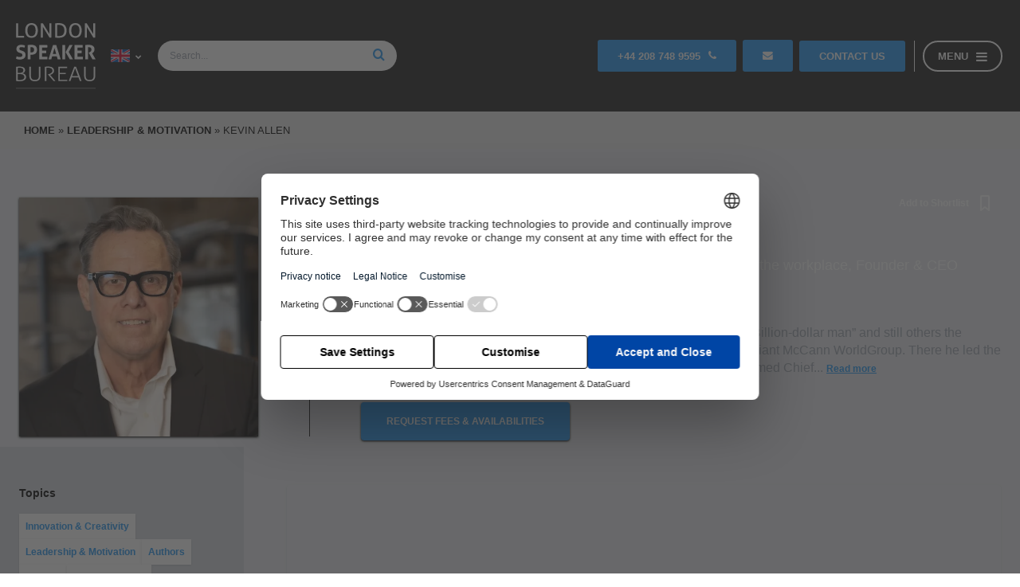

--- FILE ---
content_type: text/html; charset=UTF-8
request_url: https://londonspeakerbureau.com/speaker-profile/kevin-allen/
body_size: 21604
content:
<!DOCTYPE html>
<html lang="en-GB" class="scroll-smooth">

<head> <script>
var gform;gform||(document.addEventListener("gform_main_scripts_loaded",function(){gform.scriptsLoaded=!0}),document.addEventListener("gform/theme/scripts_loaded",function(){gform.themeScriptsLoaded=!0}),window.addEventListener("DOMContentLoaded",function(){gform.domLoaded=!0}),gform={domLoaded:!1,scriptsLoaded:!1,themeScriptsLoaded:!1,isFormEditor:()=>"function"==typeof InitializeEditor,callIfLoaded:function(o){return!(!gform.domLoaded||!gform.scriptsLoaded||!gform.themeScriptsLoaded&&!gform.isFormEditor()||(gform.isFormEditor()&&console.warn("The use of gform.initializeOnLoaded() is deprecated in the form editor context and will be removed in Gravity Forms 3.1."),o(),0))},initializeOnLoaded:function(o){gform.callIfLoaded(o)||(document.addEventListener("gform_main_scripts_loaded",()=>{gform.scriptsLoaded=!0,gform.callIfLoaded(o)}),document.addEventListener("gform/theme/scripts_loaded",()=>{gform.themeScriptsLoaded=!0,gform.callIfLoaded(o)}),window.addEventListener("DOMContentLoaded",()=>{gform.domLoaded=!0,gform.callIfLoaded(o)}))},hooks:{action:{},filter:{}},addAction:function(o,r,e,t){gform.addHook("action",o,r,e,t)},addFilter:function(o,r,e,t){gform.addHook("filter",o,r,e,t)},doAction:function(o){gform.doHook("action",o,arguments)},applyFilters:function(o){return gform.doHook("filter",o,arguments)},removeAction:function(o,r){gform.removeHook("action",o,r)},removeFilter:function(o,r,e){gform.removeHook("filter",o,r,e)},addHook:function(o,r,e,t,n){null==gform.hooks[o][r]&&(gform.hooks[o][r]=[]);var d=gform.hooks[o][r];null==n&&(n=r+"_"+d.length),gform.hooks[o][r].push({tag:n,callable:e,priority:t=null==t?10:t})},doHook:function(r,o,e){var t;if(e=Array.prototype.slice.call(e,1),null!=gform.hooks[r][o]&&((o=gform.hooks[r][o]).sort(function(o,r){return o.priority-r.priority}),o.forEach(function(o){"function"!=typeof(t=o.callable)&&(t=window[t]),"action"==r?t.apply(null,e):e[0]=t.apply(null,e)})),"filter"==r)return e[0]},removeHook:function(o,r,t,n){var e;null!=gform.hooks[o][r]&&(e=(e=gform.hooks[o][r]).filter(function(o,r,e){return!!(null!=n&&n!=o.tag||null!=t&&t!=o.priority)}),gform.hooks[o][r]=e)}});
</script>


	<meta name="viewport" content="width=device-width, initial-scale=1">

	<link rel="preload" href="/wp-content/themes/london-speaker-bureau/ressources/fontawesome/webfonts/fa-solid-custom.woff" as="font" type="font/woff2" crossorigin>
	<link rel="dns-prefetch" href="https://snap.licdn.com/">
	<link rel="dns-prefetch" href="https://js-eu1.hs-scripts.com/">
	<link rel="dns-prefetch" href="https://www.googletagmanager.com/">
	<link rel="dns-prefetch" href="https://www.google-analytics.com/">
	<link rel="dns-prefetch" href="https://widget.intercom.io/">
	<link rel="dns-prefetch" href="https://js.intercomcdn.com/">

	<meta name='robots' content='index, follow, max-image-preview:large, max-snippet:-1, max-video-preview:-1' />

	<title>Kevin Allen – Keynote Speaker | London Speaker Bureau</title>
	<meta name="description" content="Publishers Weekly called him the “Modern day mad man,” others the “Billion-dollar man” and still others the “Priceless pitch man.” Kevin Allen led a" />
	<link rel="canonical" href="https://londonspeakerbureau.com/speaker-profile/kevin-allen/" />
	<meta property="og:locale" content="en_GB" />
	<meta property="og:type" content="article" />
	<meta property="og:title" content="Kevin Allen – Keynote Speaker | London Speaker Bureau" />
	<meta property="og:description" content="Publishers Weekly called him the “Modern day mad man,” others the “Billion-dollar man” and still others the “Priceless pitch man.” Kevin Allen led a" />
	<meta property="og:url" content="https://londonspeakerbureau.com/speaker-profile/kevin-allen/" />
	<meta property="og:site_name" content="London Speaker Bureau" />
	<meta property="article:publisher" content="https://www.facebook.com/LondonSpeaker/" />
	<meta property="article:modified_time" content="2025-06-06T12:19:32+00:00" />
	<meta property="og:image" content="https://londonspeakerbureau.com/wp-content/uploads/2017/04/Kevin-Allen.jpg" />
	<meta property="og:image:width" content="500" />
	<meta property="og:image:height" content="500" />
	<meta property="og:image:type" content="image/jpeg" />
	<meta name="twitter:label1" content="Estimated reading time" />
	<meta name="twitter:data1" content="3 minutes" />
	<script type="application/ld+json" class="yoast-schema-graph">{"@context":"https://schema.org","@graph":[{"@type":["WebPage","ProfilePage"],"@id":"https://londonspeakerbureau.com/speaker-profile/kevin-allen/","url":"https://londonspeakerbureau.com/speaker-profile/kevin-allen/","name":"Kevin Allen – Keynote Speaker | London Speaker Bureau","isPartOf":{"@id":"https://londonspeakerbureau.com/#website"},"primaryImageOfPage":{"@id":"https://londonspeakerbureau.com/speaker-profile/kevin-allen/#primaryimage"},"image":{"@id":"https://londonspeakerbureau.com/speaker-profile/kevin-allen/#primaryimage"},"thumbnailUrl":"https://londonspeakerbureau.com/wp-content/uploads/2017/04/Kevin-Allen.jpg","datePublished":"2017-04-28T09:50:06+00:00","dateModified":"2025-06-06T12:19:32+00:00","description":"Publishers Weekly called him the “Modern day mad man,” others the “Billion-dollar man” and still others the “Priceless pitch man.” Kevin Allen led a","breadcrumb":{"@id":"https://londonspeakerbureau.com/speaker-profile/kevin-allen/#breadcrumb"},"inLanguage":"en-GB","potentialAction":[{"@type":"ReadAction","target":["https://londonspeakerbureau.com/speaker-profile/kevin-allen/"]}]},{"@type":"ImageObject","inLanguage":"en-GB","@id":"https://londonspeakerbureau.com/speaker-profile/kevin-allen/#primaryimage","url":"https://londonspeakerbureau.com/wp-content/uploads/2017/04/Kevin-Allen.jpg","contentUrl":"https://londonspeakerbureau.com/wp-content/uploads/2017/04/Kevin-Allen.jpg","width":500,"height":500},{"@type":"BreadcrumbList","@id":"https://londonspeakerbureau.com/speaker-profile/kevin-allen/#breadcrumb","itemListElement":[{"@type":"ListItem","position":1,"name":"Home","item":"https://londonspeakerbureau.com/"},{"@type":"ListItem","position":2,"name":"Leadership &amp; Motivation","item":"https://londonspeakerbureau.com/speaker-categories/leadership-motivation/"},{"@type":"ListItem","position":3,"name":"Kevin Allen"}]},{"@type":"WebSite","@id":"https://londonspeakerbureau.com/#website","url":"https://londonspeakerbureau.com/","name":"London Speaker Bureau","description":"We are the largest international network providing experts and advisers for corporations and governments all over the world.","publisher":{"@id":"https://londonspeakerbureau.com/#organization"},"potentialAction":[{"@type":"SearchAction","target":{"@type":"EntryPoint","urlTemplate":"https://londonspeakerbureau.com/?s={search_term_string}"},"query-input":{"@type":"PropertyValueSpecification","valueRequired":true,"valueName":"search_term_string"}}],"inLanguage":"en-GB"},{"@type":"Organization","@id":"https://londonspeakerbureau.com/#organization","name":"London Speaker Bureau","url":"https://londonspeakerbureau.com/","logo":{"@type":"ImageObject","inLanguage":"en-GB","@id":"https://londonspeakerbureau.com/#/schema/logo/image/","url":"https://londonspeakerbureau.com/wp-content/uploads/2016/10/LOGO-Copy-Copy-2.jpg","contentUrl":"https://londonspeakerbureau.com/wp-content/uploads/2016/10/LOGO-Copy-Copy-2.jpg","width":180,"height":149,"caption":"London Speaker Bureau"},"image":{"@id":"https://londonspeakerbureau.com/#/schema/logo/image/"},"sameAs":["https://www.facebook.com/LondonSpeaker/","https://x.com/londonspeaker","https://www.linkedin.com/company/the-london-speaker-bureau","https://www.youtube.com/channel/UCl1EijZ3QU0c3yE_bZjwB-A"],"mainEntityOfPage":{"@id":"https://londonspeakerbureau.com/speaker-profile/kevin-allen/"}}]}</script>


<style id='wp-img-auto-sizes-contain-inline-css'>
img:is([sizes=auto i],[sizes^="auto," i]){contain-intrinsic-size:3000px 1500px}
/*# sourceURL=wp-img-auto-sizes-contain-inline-css */
</style>
<link rel='stylesheet' id='fontawesome-css' href='https://londonspeakerbureau.com/wp-content/themes/london-speaker-bureau/ressources/fontawesome/css/fontawesome-optimised.min.css' media='all' />
<link rel='stylesheet' id='slick-css-css' href='https://londonspeakerbureau.com/wp-content/themes/london-speaker-bureau/ressources/slick/slick.min.css' media='all' />
<link rel='stylesheet' id='main-style-css' href='https://londonspeakerbureau.com/wp-content/cache/autoptimize/css/autoptimize_single_fff8ea85829f180348b58cc059153dc8.css' media='all' />
<link rel='stylesheet' id='template-parts-style-css' href='https://londonspeakerbureau.com/wp-content/cache/autoptimize/css/autoptimize_single_592eab3c08fe3d1e5df03a63e05093d9.css' media='all' />
<link rel='stylesheet' id='page-sustain-style-css' href='https://londonspeakerbureau.com/wp-content/cache/autoptimize/css/autoptimize_single_109c6fc4a292fbd62ca5d947fc58e4f1.css' media='all' />
<style id='classic-theme-styles-inline-css'>
/*! This file is auto-generated */
.wp-block-button__link{color:#fff;background-color:#32373c;border-radius:9999px;box-shadow:none;text-decoration:none;padding:calc(.667em + 2px) calc(1.333em + 2px);font-size:1.125em}.wp-block-file__button{background:#32373c;color:#fff;text-decoration:none}
/*# sourceURL=/wp-includes/css/classic-themes.min.css */
</style>
<script id="wpml-cookie-js-extra">
var wpml_cookies = {"wp-wpml_current_language":{"value":"en","expires":1,"path":"/"}};
var wpml_cookies = {"wp-wpml_current_language":{"value":"en","expires":1,"path":"/"}};
//# sourceURL=wpml-cookie-js-extra
</script>
<script defer src="https://londonspeakerbureau.com/wp-content/cache/autoptimize/js/autoptimize_single_f3606e4db5e156a1b086bcfeb3b2d9b4.js" id="wpml-cookie-js" defer data-wp-strategy="defer"></script>
<script src="https://londonspeakerbureau.com/wp-content/themes/london-speaker-bureau/js/jquery.min.js" id="jquery-js"></script>
<script id="favorites-js-extra">
var favorites_data = {"ajaxurl":"https://londonspeakerbureau.com/wp-admin/admin-ajax.php","nonce":"9cf7efcd8e","favorite":"Add to Shortlist","favorited":"Remove from Shortlist","includecount":"","indicate_loading":"","loading_text":"","loading_image":"\u003Cspan class=\"sf-icon-spinner-wrapper\"\u003E\u003Ci class=\"sf-icon-spinner\"\u003E\u003C/i\u003E\u003C/span\u003E","loading_image_active":"\u003Cspan class=\"sf-icon-spinner-wrapper active\"\u003E\u003Ci class=\"sf-icon-spinner active\"\u003E\u003C/i\u003E\u003C/span\u003E","loading_image_preload":"1","cache_enabled":"","button_options":{"button_type":"custom","custom_colors":false,"box_shadow":false,"include_count":false,"default":{"background_default":false,"border_default":false,"text_default":false,"icon_default":false,"count_default":false},"active":{"background_active":false,"border_active":false,"text_active":false,"icon_active":false,"count_active":false}},"authentication_modal_content":"\u003Cp\u003EPlease login to add favorites.\u003C/p\u003E\n\u003Cp\u003E\u003Ca href=\"#\" data-favorites-modal-close\u003EDismiss this notice\u003C/a\u003E\u003C/p\u003E\n","authentication_redirect":"","dev_mode":"","logged_in":"","user_id":"0","authentication_redirect_url":"https://londonspeakerbureau.com/wp-login.php"};
//# sourceURL=favorites-js-extra
</script>
<script data-type='lazy' data-src="https://londonspeakerbureau.com/wp-content/plugins/favorites/assets/js/favorites.min.js" id="favorites-js"></script>
<script id="wpml-xdomain-data-js-extra">
var wpml_xdomain_data = {"css_selector":"wpml-ls-item","ajax_url":"https://londonspeakerbureau.com/wp-admin/admin-ajax.php","current_lang":"en","_nonce":"dc33771571"};
//# sourceURL=wpml-xdomain-data-js-extra
</script>
<script data-type='lazy' data-src="https://londonspeakerbureau.com/wp-content/cache/autoptimize/js/autoptimize_single_8291e3aabf2bd77ab63cba74a5191ccb.js" id="wpml-xdomain-data-js" defer data-wp-strategy="defer"></script>
<link rel="icon" href="https://londonspeakerbureau.com/wp-content/uploads/2018/07/lsbicon-512x512-1-e1532518356134-150x150.png" sizes="32x32" />
<link rel="icon" href="https://londonspeakerbureau.com/wp-content/uploads/2018/07/lsbicon-512x512-1-e1532518356134.png" sizes="192x192" />
<link rel="apple-touch-icon" href="https://londonspeakerbureau.com/wp-content/uploads/2018/07/lsbicon-512x512-1-e1532518356134.png" />
<meta name="msapplication-TileImage" content="https://londonspeakerbureau.com/wp-content/uploads/2018/07/lsbicon-512x512-1-e1532518356134.png" />

	
			<!-- Google Tag Manager -->
		<script>
			(function(w, d, s, l, i) {
				w[l] = w[l] || [];
				w[l].push({
					'gtm.start': new Date().getTime(),
					event: 'gtm.js'
				});
				var f = d.getElementsByTagName(s)[0],
					j = d.createElement(s),
					dl = l != 'dataLayer' ? '&l=' + l : '';
				j.async = true;
				j.src =
					'https://www.googletagmanager.com/gtm.js?id=' + i + dl;
				f.parentNode.insertBefore(j, f);
			})(window, document, 'script', 'dataLayer', 'GTM-54RMVH9');
		</script>
		<!-- End Google Tag Manager -->
	
<style id='global-styles-inline-css'>
:root{--wp--preset--aspect-ratio--square: 1;--wp--preset--aspect-ratio--4-3: 4/3;--wp--preset--aspect-ratio--3-4: 3/4;--wp--preset--aspect-ratio--3-2: 3/2;--wp--preset--aspect-ratio--2-3: 2/3;--wp--preset--aspect-ratio--16-9: 16/9;--wp--preset--aspect-ratio--9-16: 9/16;--wp--preset--color--black: #000000;--wp--preset--color--cyan-bluish-gray: #abb8c3;--wp--preset--color--white: #ffffff;--wp--preset--color--pale-pink: #f78da7;--wp--preset--color--vivid-red: #cf2e2e;--wp--preset--color--luminous-vivid-orange: #ff6900;--wp--preset--color--luminous-vivid-amber: #fcb900;--wp--preset--color--light-green-cyan: #7bdcb5;--wp--preset--color--vivid-green-cyan: #00d084;--wp--preset--color--pale-cyan-blue: #8ed1fc;--wp--preset--color--vivid-cyan-blue: #0693e3;--wp--preset--color--vivid-purple: #9b51e0;--wp--preset--gradient--vivid-cyan-blue-to-vivid-purple: linear-gradient(135deg,rgb(6,147,227) 0%,rgb(155,81,224) 100%);--wp--preset--gradient--light-green-cyan-to-vivid-green-cyan: linear-gradient(135deg,rgb(122,220,180) 0%,rgb(0,208,130) 100%);--wp--preset--gradient--luminous-vivid-amber-to-luminous-vivid-orange: linear-gradient(135deg,rgb(252,185,0) 0%,rgb(255,105,0) 100%);--wp--preset--gradient--luminous-vivid-orange-to-vivid-red: linear-gradient(135deg,rgb(255,105,0) 0%,rgb(207,46,46) 100%);--wp--preset--gradient--very-light-gray-to-cyan-bluish-gray: linear-gradient(135deg,rgb(238,238,238) 0%,rgb(169,184,195) 100%);--wp--preset--gradient--cool-to-warm-spectrum: linear-gradient(135deg,rgb(74,234,220) 0%,rgb(151,120,209) 20%,rgb(207,42,186) 40%,rgb(238,44,130) 60%,rgb(251,105,98) 80%,rgb(254,248,76) 100%);--wp--preset--gradient--blush-light-purple: linear-gradient(135deg,rgb(255,206,236) 0%,rgb(152,150,240) 100%);--wp--preset--gradient--blush-bordeaux: linear-gradient(135deg,rgb(254,205,165) 0%,rgb(254,45,45) 50%,rgb(107,0,62) 100%);--wp--preset--gradient--luminous-dusk: linear-gradient(135deg,rgb(255,203,112) 0%,rgb(199,81,192) 50%,rgb(65,88,208) 100%);--wp--preset--gradient--pale-ocean: linear-gradient(135deg,rgb(255,245,203) 0%,rgb(182,227,212) 50%,rgb(51,167,181) 100%);--wp--preset--gradient--electric-grass: linear-gradient(135deg,rgb(202,248,128) 0%,rgb(113,206,126) 100%);--wp--preset--gradient--midnight: linear-gradient(135deg,rgb(2,3,129) 0%,rgb(40,116,252) 100%);--wp--preset--font-size--small: 13px;--wp--preset--font-size--medium: 20px;--wp--preset--font-size--large: 36px;--wp--preset--font-size--x-large: 42px;--wp--preset--spacing--20: 0.44rem;--wp--preset--spacing--30: 0.67rem;--wp--preset--spacing--40: 1rem;--wp--preset--spacing--50: 1.5rem;--wp--preset--spacing--60: 2.25rem;--wp--preset--spacing--70: 3.38rem;--wp--preset--spacing--80: 5.06rem;--wp--preset--shadow--natural: 6px 6px 9px rgba(0, 0, 0, 0.2);--wp--preset--shadow--deep: 12px 12px 50px rgba(0, 0, 0, 0.4);--wp--preset--shadow--sharp: 6px 6px 0px rgba(0, 0, 0, 0.2);--wp--preset--shadow--outlined: 6px 6px 0px -3px rgb(255, 255, 255), 6px 6px rgb(0, 0, 0);--wp--preset--shadow--crisp: 6px 6px 0px rgb(0, 0, 0);}:where(.is-layout-flex){gap: 0.5em;}:where(.is-layout-grid){gap: 0.5em;}body .is-layout-flex{display: flex;}.is-layout-flex{flex-wrap: wrap;align-items: center;}.is-layout-flex > :is(*, div){margin: 0;}body .is-layout-grid{display: grid;}.is-layout-grid > :is(*, div){margin: 0;}:where(.wp-block-columns.is-layout-flex){gap: 2em;}:where(.wp-block-columns.is-layout-grid){gap: 2em;}:where(.wp-block-post-template.is-layout-flex){gap: 1.25em;}:where(.wp-block-post-template.is-layout-grid){gap: 1.25em;}.has-black-color{color: var(--wp--preset--color--black) !important;}.has-cyan-bluish-gray-color{color: var(--wp--preset--color--cyan-bluish-gray) !important;}.has-white-color{color: var(--wp--preset--color--white) !important;}.has-pale-pink-color{color: var(--wp--preset--color--pale-pink) !important;}.has-vivid-red-color{color: var(--wp--preset--color--vivid-red) !important;}.has-luminous-vivid-orange-color{color: var(--wp--preset--color--luminous-vivid-orange) !important;}.has-luminous-vivid-amber-color{color: var(--wp--preset--color--luminous-vivid-amber) !important;}.has-light-green-cyan-color{color: var(--wp--preset--color--light-green-cyan) !important;}.has-vivid-green-cyan-color{color: var(--wp--preset--color--vivid-green-cyan) !important;}.has-pale-cyan-blue-color{color: var(--wp--preset--color--pale-cyan-blue) !important;}.has-vivid-cyan-blue-color{color: var(--wp--preset--color--vivid-cyan-blue) !important;}.has-vivid-purple-color{color: var(--wp--preset--color--vivid-purple) !important;}.has-black-background-color{background-color: var(--wp--preset--color--black) !important;}.has-cyan-bluish-gray-background-color{background-color: var(--wp--preset--color--cyan-bluish-gray) !important;}.has-white-background-color{background-color: var(--wp--preset--color--white) !important;}.has-pale-pink-background-color{background-color: var(--wp--preset--color--pale-pink) !important;}.has-vivid-red-background-color{background-color: var(--wp--preset--color--vivid-red) !important;}.has-luminous-vivid-orange-background-color{background-color: var(--wp--preset--color--luminous-vivid-orange) !important;}.has-luminous-vivid-amber-background-color{background-color: var(--wp--preset--color--luminous-vivid-amber) !important;}.has-light-green-cyan-background-color{background-color: var(--wp--preset--color--light-green-cyan) !important;}.has-vivid-green-cyan-background-color{background-color: var(--wp--preset--color--vivid-green-cyan) !important;}.has-pale-cyan-blue-background-color{background-color: var(--wp--preset--color--pale-cyan-blue) !important;}.has-vivid-cyan-blue-background-color{background-color: var(--wp--preset--color--vivid-cyan-blue) !important;}.has-vivid-purple-background-color{background-color: var(--wp--preset--color--vivid-purple) !important;}.has-black-border-color{border-color: var(--wp--preset--color--black) !important;}.has-cyan-bluish-gray-border-color{border-color: var(--wp--preset--color--cyan-bluish-gray) !important;}.has-white-border-color{border-color: var(--wp--preset--color--white) !important;}.has-pale-pink-border-color{border-color: var(--wp--preset--color--pale-pink) !important;}.has-vivid-red-border-color{border-color: var(--wp--preset--color--vivid-red) !important;}.has-luminous-vivid-orange-border-color{border-color: var(--wp--preset--color--luminous-vivid-orange) !important;}.has-luminous-vivid-amber-border-color{border-color: var(--wp--preset--color--luminous-vivid-amber) !important;}.has-light-green-cyan-border-color{border-color: var(--wp--preset--color--light-green-cyan) !important;}.has-vivid-green-cyan-border-color{border-color: var(--wp--preset--color--vivid-green-cyan) !important;}.has-pale-cyan-blue-border-color{border-color: var(--wp--preset--color--pale-cyan-blue) !important;}.has-vivid-cyan-blue-border-color{border-color: var(--wp--preset--color--vivid-cyan-blue) !important;}.has-vivid-purple-border-color{border-color: var(--wp--preset--color--vivid-purple) !important;}.has-vivid-cyan-blue-to-vivid-purple-gradient-background{background: var(--wp--preset--gradient--vivid-cyan-blue-to-vivid-purple) !important;}.has-light-green-cyan-to-vivid-green-cyan-gradient-background{background: var(--wp--preset--gradient--light-green-cyan-to-vivid-green-cyan) !important;}.has-luminous-vivid-amber-to-luminous-vivid-orange-gradient-background{background: var(--wp--preset--gradient--luminous-vivid-amber-to-luminous-vivid-orange) !important;}.has-luminous-vivid-orange-to-vivid-red-gradient-background{background: var(--wp--preset--gradient--luminous-vivid-orange-to-vivid-red) !important;}.has-very-light-gray-to-cyan-bluish-gray-gradient-background{background: var(--wp--preset--gradient--very-light-gray-to-cyan-bluish-gray) !important;}.has-cool-to-warm-spectrum-gradient-background{background: var(--wp--preset--gradient--cool-to-warm-spectrum) !important;}.has-blush-light-purple-gradient-background{background: var(--wp--preset--gradient--blush-light-purple) !important;}.has-blush-bordeaux-gradient-background{background: var(--wp--preset--gradient--blush-bordeaux) !important;}.has-luminous-dusk-gradient-background{background: var(--wp--preset--gradient--luminous-dusk) !important;}.has-pale-ocean-gradient-background{background: var(--wp--preset--gradient--pale-ocean) !important;}.has-electric-grass-gradient-background{background: var(--wp--preset--gradient--electric-grass) !important;}.has-midnight-gradient-background{background: var(--wp--preset--gradient--midnight) !important;}.has-small-font-size{font-size: var(--wp--preset--font-size--small) !important;}.has-medium-font-size{font-size: var(--wp--preset--font-size--medium) !important;}.has-large-font-size{font-size: var(--wp--preset--font-size--large) !important;}.has-x-large-font-size{font-size: var(--wp--preset--font-size--x-large) !important;}
/*# sourceURL=global-styles-inline-css */
</style>
</head>

<body>

	<!-- Google Tag Manager (noscript) -->
	<noscript><iframe src="https://www.googletagmanager.com/ns.html?id=GTM-54RMVH9"
			height="0" width="0" style="display:none;visibility:hidden"></iframe></noscript>
	<!-- End Google Tag Manager (noscript) -->

	<script>
		function switch_btn() {
			setTimeout(() => {
				btn = sh.querySelector("#deny")
				if (btn) {
					target = sh.querySelector("#uc-more-link")
					var clone = btn.cloneNode(true);
					clone.innerHTML = 'Customise'
					btn.replaceWith(clone)
					clone.addEventListener('click', function(e) {
						target.click()
					})
				}
			})
		}

		if (!window.UC_UI || !UC_UI.isInitialized()) {

			window.addEventListener('UC_UI_INITIALIZED', function() {

				var style = document.createElement( 'style' )
				style.innerHTML = '#deny, #save{ background: #fff !important; color:#000; border: solid 1px; } #accept{background-color: #0045a5}'
				host = document.getElementById('usercentrics-cmp-ui')
				sh = host.shadowRoot
				sh.appendChild( style )

				switch_btn()
			});

		}
	</script>

	
			<header>
							<div id="normal-nav" class="top-nav black-back">
            <div class="top-nav-container center">
                <div class="left-nav">
                    <div class="corp">
                        <div class="lsb-logo">
                        <a href="https://londonspeakerbureau.com/"><img src="/wp-content/themes/london-speaker-bureau/img/LSB_LOGO.svg" width="100" height="100" alt="London Speaker Bureau White Logo" rel="home"></a>
                        </div>
                        <div class="language-switcher"><div class="dropdown-menu">
                            <div hidden>
                                <svg xmlns="http://www.w3.org/2000/svg" style="display: none;"><symbol id="hi" viewBox="0 85 512 341"><title>hi</title><rect y="85.337" style="fill:#F0F0F0;" width="512" height="341.326"/><rect y="85.337" style="fill:#FF9811;" width="512" height="113.775"/><rect y="312.888" style="fill:#6DA544;" width="512" height="113.775"/><circle style="fill:#0052B4;" cx="256" cy="256" r="43.896"/><circle style="fill:#F0F0F0;" cx="256" cy="256" r="27.434"/><polygon style="fill:#0052B4;" points="256,222.146 264.464,241.341 285.319,239.073 272.927,256 285.319,272.927 264.464,270.659 256,289.854 247.536,270.659 226.681,272.927 239.073,256 226.681,239.073 247.536,241.341 "/></symbol><symbol id="es" viewBox="0 85 512 341"><title>es</title><polygon style="fill:#d5002b;" points="0,85.33 0,199.107 0,312.885 0,426.662 512,426.662 512,312.885 512,199.107 512,85.33 "/><rect y="85.333" style="fill:#fddb47;" width="512" height="341.337"/><rect y="85.333" style="fill:#d5002b;" width="512" height="113.775"/><rect y="312.884" style="fill:#d5002b;" width="512" height="113.775"/></symbol><symbol id="ru" viewBox="0 85 512 341"><title>ru</title><polygon style="fill:#F0F0F0;" points="0,85.33 0,199.107 0,312.885 0,426.662 512,426.662 512,312.885 512,199.107 512,85.33 "/><rect y="85.333" style="fill:#0052B4;" width="512" height="341.337"/><rect y="85.333" style="fill:#F0F0F0;" width="512" height="113.775"/><rect y="312.884" style="fill:#D80027;" width="512" height="113.775"/></symbol><symbol id="us" viewBox="0 85 512 341"><title>us</title><rect y="85.331" style="fill:#F0F0F0;" width="512" height="341.337"/><g> <rect y="127.994" style="fill:#D80027;" width="512" height="42.663"/> <rect y="213.331" style="fill:#D80027;" width="512" height="42.663"/> <rect y="298.657" style="fill:#D80027;" width="512" height="42.663"/> <rect y="383.994" style="fill:#D80027;" width="512" height="42.663"/> </g><rect y="85.331" style="fill:#2E52B2;" width="256" height="183.797"/><g> <polygon style="fill:#F0F0F0;" points="99.822,160.624 95.699,173.308 82.363,173.308 93.154,181.143 89.031,193.826 99.822,185.991 110.606,193.826 106.484,181.143 117.275,173.308 103.938,173.308 "/> <polygon style="fill:#F0F0F0;" points="103.938,219.08 99.822,206.397 95.699,219.08 82.363,219.08 93.154,226.916 89.031,239.599 99.822,231.763 110.606,239.599 106.484,226.916 117.275,219.08 "/> <polygon style="fill:#F0F0F0;" points="47.577,219.08 43.46,206.397 39.337,219.08 26.001,219.08 36.792,226.916 32.669,239.599 43.46,231.763 54.245,239.599 50.123,226.916 60.912,219.08 "/> <polygon style="fill:#F0F0F0;" points="43.46,160.624 39.337,173.308 26.001,173.308 36.792,181.143 32.669,193.826 43.46,185.991 54.245,193.826 50.123,181.143 60.912,173.308 47.577,173.308 "/> <polygon style="fill:#F0F0F0;" points="99.822,114.85 95.699,127.535 82.363,127.535 93.154,135.371 89.031,148.054 99.822,140.218 110.606,148.054 106.484,135.371 117.275,127.535 103.938,127.535 "/> <polygon style="fill:#F0F0F0;" points="43.46,114.85 39.337,127.535 26.001,127.535 36.792,135.371 32.669,148.054 43.46,140.218 54.245,148.054 50.123,135.371 60.912,127.535 47.577,127.535 "/> <polygon style="fill:#F0F0F0;" points="156.183,160.624 152.061,173.308 138.725,173.308 149.515,181.143 145.394,193.826 156.183,185.991 166.969,193.826 162.846,181.143 173.637,173.308 160.301,173.308 "/> <polygon style="fill:#F0F0F0;" points="160.301,219.08 156.183,206.397 152.061,219.08 138.725,219.08 149.515,226.916 145.394,239.599 156.183,231.763 166.969,239.599 162.846,226.916 173.637,219.08 "/> <polygon style="fill:#F0F0F0;" points="216.663,219.08 212.546,206.397 208.423,219.08 195.088,219.08 205.877,226.916 201.755,239.599 212.546,231.763 223.331,239.599 219.208,226.916 229.999,219.08 "/> <polygon style="fill:#F0F0F0;" points="212.546,160.624 208.423,173.308 195.088,173.308 205.877,181.143 201.755,193.826 212.546,185.991 223.331,193.826 219.208,181.143 229.999,173.308 216.663,173.308 "/> <polygon style="fill:#F0F0F0;" points="156.183,114.85 152.061,127.535 138.725,127.535 149.515,135.371 145.394,148.054 156.183,140.218 166.969,148.054 162.846,135.371 173.637,127.535 160.301,127.535 "/> <polygon style="fill:#F0F0F0;" points="212.546,114.85 208.423,127.535 195.088,127.535 205.877,135.371 201.755,148.054 212.546,140.218 223.331,148.054 219.208,135.371 229.999,127.535 216.663,127.535 "/> </g></symbol><symbol id="fr" viewBox="0 85 512 341"><title>fr</title><rect y="85.331" style="fill:#F0F0F0;" width="512" height="341.337"/><rect y="85.331" style="fill:#0052B4;" width="170.663" height="341.337"/><rect x="341.337" y="85.331" style="fill:#D80027;" width="170.663" height="341.337"/></symbol><symbol id="en" viewBox="0 85 512 341"><title>uk</title><rect y="85.333" style="fill:#F0F0F0;" width="512" height="341.337"/><polygon style="fill:#D80027;" points="288,85.33 224,85.33 224,223.996 0,223.996 0,287.996 224,287.996 224,426.662 288,426.662 288,287.996 512,287.996 512,223.996 288,223.996 "/><g> <polygon style="fill:#0052B4;" points="393.785,315.358 512,381.034 512,315.358 "/> <polygon style="fill:#0052B4;" points="311.652,315.358 512,426.662 512,395.188 368.307,315.358 "/> <polygon style="fill:#0052B4;" points="458.634,426.662 311.652,344.998 311.652,426.662 "/> </g><polygon style="fill:#F0F0F0;" points="311.652,315.358 512,426.662 512,395.188 368.307,315.358 "/><polygon style="fill:#D80027;" points="311.652,315.358 512,426.662 512,395.188 368.307,315.358 "/><g> <polygon style="fill:#0052B4;" points="90.341,315.356 0,365.546 0,315.356 "/> <polygon style="fill:#0052B4;" points="200.348,329.51 200.348,426.661 25.491,426.661 "/> </g><polygon style="fill:#D80027;" points="143.693,315.358 0,395.188 0,426.662 0,426.662 200.348,315.358 "/><g> <polygon style="fill:#0052B4;" points="118.215,196.634 0,130.958 0,196.634 "/> <polygon style="fill:#0052B4;" points="200.348,196.634 0,85.33 0,116.804 143.693,196.634 "/> <polygon style="fill:#0052B4;" points="53.366,85.33 200.348,166.994 200.348,85.33 "/> </g><polygon style="fill:#F0F0F0;" points="200.348,196.634 0,85.33 0,116.804 143.693,196.634 "/><polygon style="fill:#D80027;" points="200.348,196.634 0,85.33 0,116.804 143.693,196.634 "/><g> <polygon style="fill:#0052B4;" points="421.659,196.636 512,146.446 512,196.636 "/> <polygon style="fill:#0052B4;" points="311.652,182.482 311.652,85.331 486.509,85.331 "/> </g><polygon style="fill:#D80027;" points="368.307,196.634 512,116.804 512,85.33 512,85.33 311.652,196.634 "/></symbol></svg>
                            </div>
                            <span class="dropdown-item current">
                                <svg class="icon">
                                    <title>Main language flag - en</title>
                                    <use xlink:href="#en"></use>
                                </svg>
                                <i class="fas fa-chevron-right"></i>
                            </span>
                            <div class="dropdown-content"><a href="https://us.londonspeakerbureau.com/speaker-profile/kevin-allen/">
                                    <span class="dropdown-item">
                                            <svg class="icon">
                                                <title>Secondary language flag - us</title>
                                                <use xlink:href="#us"></use>
                                            </svg>
                                            <i class="fas fa-chevron-right"></i>
                                    </span>
                                </a></div>
                        </div></div>
                    </div>
                    <div class="round-search">
                        <form method="get" action="https://londonspeakerbureau.com/">
                            <input type="search" placeholder="Search..." value="" name="s" title="Search for:" />
                            <button type="submit" class="search-submit" aria-label="Search"><i class="fa fa-search"></i></button>
                        </form>
                    </div>
                </div><!--
                --><div class="right-nav">
                    <div class="right-nav-content">
                        <div class="main-cta">
                            <a class="blue-back white-text has-icon" id="call-header" href="tel:+442087489595"><span class="mobile-hide">+44 208 748 9595</span><i title="Call us" class="fa fa-phone"></i></a>
                            <a class="blue-back white-text" id="mail-header" href="mailto:enquiries@londonspeakerbureau.com"><i title="Email us" class="no-margin fa fa-envelope"></i></a>
                            <a class="blue-back white-text" href="https://londonspeakerbureau.com/talk-to-us/">Contact us</a>
                        </div>
                        <div class="menu-btn white-text" role="button" tabindex="0">
                            <span>Menu<i class="fa fa-bars"></i></span>
                        </div>
                    </div>
                </div>
            </div>
        </div>
					</header>
	
	<div class="wrapper">

					<div class="grey-back">
				<div class="center-content breadcrumbs">
					<p class="no-margin upper"><span><span><a href="https://londonspeakerbureau.com/">Home</a></span> » <span><a href="https://londonspeakerbureau.com/speaker-categories/leadership-motivation/">Leadership &amp; Motivation</a></span> » <span class="breadcrumb_last" aria-current="page"><strong>Kevin Allen</strong></span></span></p>				</div>
			</div>
		
		
		
	<div class="content-area">
		<main id="main" class="site-main">

		
			<div class="">
				
<div class="">

	<script type="application/ld+json">
		{
			"@context": "http://schema.org",
			"@type": "Person",
			"url": "https://londonspeakerbureau.com/speaker-profile/kevin-allen/",
			"image": "https://londonspeakerbureau.com/wp-content/uploads/2017/04/Kevin-Allen.jpg",
			"name": "Kevin Allen",
			"jobTitle": "Keynote Speaker",
			"description": "Expert on emotional intelligence and its practical application in the workplace, Founder & CEO Emotified, E I Games Corporation "
		}
	</script>

	<!-- MAIN -->
	<section class="flex flex-col gap-12 bg-gray-200 py-0 pb-12">

		<!-- HEADER -->
		<div class="bg-gradient-to-b from-neutral-900 to-neutral-800 py-8 lg:py-14">

			<!-- BANNER -->
			<div class="bg-neutral-900 shadow shadow-[#2196f3] fixed w-full top-0 left-0 z-50 transition-all hidden lg:block" style="opacity: 0; transform: translateY(-100%)" id="hidden-nav">
				<div class="container max-w-none gap-12">
					<div class="py-4">
						<div class="relative flex items-center justify-between flex-col lg:flex-row w-full gap-4 lg:gap-8">
							<div class="flex items-center flex-col lg:flex-row justify-center gap-4 lg:gap-8">
								<div class="w-[60px] h-[60px]">
									<img src="https://londonspeakerbureau.com/wp-content/uploads/2017/04/Kevin-Allen.jpg" alt="Kevin Allen Profile Picture" class="w-full h-full object-cover object-center relative">								</div>
								<div class="">
									<span class="block text text-white text-sm lg:text-base">Looking for fees and availability for <span class="font-bold">Kevin Allen</span>?</span>
									<!-- <span class="block text-xs text-white">Contact us today and get a quote</span> -->
								</div>
							</div>
							<div class="flex items-center justify-center gap-4">
								<button class="inline-block px-4 lg:px-6 py-3 text-xs uppercase font-bold rounded bg-[#2196f3] text-white shadow shadow-black popup-open">Contact us</button>
								<button class="inline-block px-4 lg:px-6 py-3 text-xs uppercase font-bold rounded bg-[#2196f3] text-white shadow shadow-black">
									<a href="">
										<svg class="w-4 h-4" aria-hidden="true" xmlns="http://www.w3.org/2000/svg" width="24" height="24" fill="currentColor" viewBox="0 0 24 24">
											<path d="M2.038 5.61A2.01 2.01 0 0 0 2 6v12a2 2 0 0 0 2 2h16a2 2 0 0 0 2-2V6c0-.12-.01-.238-.03-.352l-.866.65-7.89 6.032a2 2 0 0 1-2.429 0L2.884 6.288l-.846-.677Z" />
											<path d="M20.677 4.117A1.996 1.996 0 0 0 20 4H4c-.225 0-.44.037-.642.105l.758.607L12 10.742 19.9 4.7l.777-.583Z" />
										</svg>
									</a>
								</button>
								<button class="inline-block px-4 lg:px-6 py-3 text-xs uppercase font-bold lg:rounded lg:bg-[#2196f3] text-white lg:shadow lg:shadow-black">
									<a href="tel:+442087489595">
										<svg class="w-4 h-4 lg:hidden" aria-hidden="true" xmlns="http://www.w3.org/2000/svg" width="24" height="24" fill="currentColor" viewBox="0 0 24 24">
											<path d="M7.978 4a2.553 2.553 0 0 0-1.926.877C4.233 6.7 3.699 8.751 4.153 10.814c.44 1.995 1.778 3.893 3.456 5.572 1.68 1.679 3.577 3.018 5.57 3.459 2.062.456 4.115-.073 5.94-1.885a2.556 2.556 0 0 0 .001-3.861l-1.21-1.21a2.689 2.689 0 0 0-3.802 0l-.617.618a.806.806 0 0 1-1.14 0l-1.854-1.855a.807.807 0 0 1 0-1.14l.618-.62a2.692 2.692 0 0 0 0-3.803l-1.21-1.211A2.555 2.555 0 0 0 7.978 4Z" />
										</svg>
										<span class="hidden lg:block">+44 208 748 9595</span>
									</a>
								</button>
							</div>
						</div>
					</div>
				</div>
			</div>

			<!-- HEADER CONTENT -->
			<div class="container relative" id="content-header">
				<div class="lg:absolute right-0 top-0 z-10">
					<button class="px-8 py-4 pb-4 pt-0 text-xs font-bold flex items-center justify-center mx-auto" id="fav-btn">
						<span class="text-white mr-2" id="fav-btn-text">Add to shortlist</span>
						<svg class="w-6 h-6 text-white" id="not-added" aria-hidden="true" xmlns="http://www.w3.org/2000/svg" width="24" height="24" fill="none" viewBox="0 0 24 24">
							<path stroke="currentColor" stroke-linecap="round" stroke-linejoin="round" stroke-width="2" d="m17 21-5-4-5 4V3.889a.92.92 0 0 1 .244-.629.808.808 0 0 1 .59-.26h8.333a.81.81 0 0 1 .589.26.92.92 0 0 1 .244.63V21Z" />
						</svg>
						<svg class="w-6 h-6 text-white hidden" id="added" aria-hidden="true" xmlns="http://www.w3.org/2000/svg" width="24" height="24" fill="currentColor" viewBox="0 0 24 24">
							<path d="M7.833 2c-.507 0-.98.216-1.318.576A1.92 1.92 0 0 0 6 3.89V21a1 1 0 0 0 1.625.78L12 18.28l4.375 3.5A1 1 0 0 0 18 21V3.889c0-.481-.178-.954-.515-1.313A1.808 1.808 0 0 0 16.167 2H7.833Z" />
						</svg>
					</button>
					<div class="hidden" id="fav-btn-true">
													<button class="simplefavorite-button white box" data-postid="14682" data-siteid="1" data-groupid="1" data-favoritecount="0" style="">Add to Shortlist</button>											</div>
				</div>
				<div class="flex items-center justify-center flex-col gap-8 lg:gap-0 lg:flex-row relative max-w-screen-xl mx-auto text-white">
					<div class="lg:pr-16 lg:mr-16 lg:border-r lg:border-neutral-900">
						<div class="w-[300px] h-[300px] shadow shadow-black overflow-hidden">
							<img src="https://londonspeakerbureau.com/wp-content/uploads/2017/04/Kevin-Allen.jpg" alt="Kevin Allen Profile Picture" class="w-full h-full object-cover object-center relative">						</div>
						<!-- <div class="my-4">
							<span class="block text-gray-400 text-sm text-center">Looking for fees and availability for <span class="">Kevin Allen</span>?</span>
						</div> -->
					</div>
					<div class="">
													<h1 class="text-4xl font-bold"><span class="block text-sm uppercase text-gray-400 font-normal mb-2">Keynote Speaker</span>Kevin Allen<span class=""></span></h1>
												<h2 class="mb-8 mt-2 text-lg">Expert on emotional intelligence and its practical application in the workplace, Founder & CEO Emotified, E I Games Corporation </h2>
						<!-- Biography -->
						<div class="custom-content relative max-w-screen-xl mx-auto text-gray-400">
																							<div><p>Publishers Weekly called him the “Modern day mad man,” others the “Billion-dollar man” and still others the “Priceless pitch man.” Kevin Allen led a storied career at the top of ad giant McCann WorldGroup. There he led the development of the Priceless platform for Mastercard. Later, he was named Chief... <a href="#biography" class="inline-block text-[#2196f3] text-xs font-bold">Read more</a></p>
</div>
													</div>
						<div class="mt-8">
							<button class="inline-block px-8 py-4 text-xs uppercase font-bold rounded bg-[#2196f3] text-white shadow shadow-black popup-open">Request Fees & Availabilities</button>
						</div>
					</div>
				</div>
			</div>
		</div>

		<!-- CONTAINER -->
		<div class="container max-w-[1700px] flex flex-col-reverse lg:grid lg:grid-cols-4 lg:gap-28 gap-16 justify-start relative lg:before:absolute lg:before:right-[76.1%] lg:before:top-[-48px] lg:before:bg-gray-300 lg:before:w-full lg:before:h-[150%] lg:before:z-0">

			<!-- SIDEBAR -->
			<div class="sidebar relative">
				<div class="flex flex-col gap-12 pb-12">

											<div class="">

							<!-- Topics -->
															<div class="">
									<h3 class="font-bold text-sm mb-4">Topics</h3>
									<ul class="flex flex-wrap gap-2">
										<li class="speaker-tag"><a href="https://londonspeakerbureau.com/speaker-categories/innovation-creativity/" rel="tag">Innovation &amp; Creativity</a></li><li class="speaker-tag"> <a href="https://londonspeakerbureau.com/speaker-categories/leadership-motivation/" rel="tag">Leadership &amp; Motivation</a></li>										<li class="speaker-tag"><a href="https://londonspeakerbureau.com/speaker-topics/authors/" rel="tag">Authors</a></li><li class="speaker-tag"> <a href="https://londonspeakerbureau.com/speaker-topics/change/" rel="tag">Change</a></li><li class="speaker-tag"> <a href="https://londonspeakerbureau.com/speaker-topics/communication/" rel="tag">Communication</a></li><li class="speaker-tag"> <a href="https://londonspeakerbureau.com/speaker-topics/emotional-intelligence/" rel="tag">Emotional Intelligence</a></li><li class="speaker-tag"> <a href="https://londonspeakerbureau.com/speaker-topics/entrepreneurs/" rel="tag">Entrepreneurs</a></li><li class="speaker-tag"> <a href="https://londonspeakerbureau.com/speaker-topics/future-of-work/" rel="tag">Future of Work</a></li><li class="speaker-tag"> <a href="https://londonspeakerbureau.com/speaker-topics/motivation/" rel="tag">Motivation</a></li><li class="speaker-tag"> <a href="https://londonspeakerbureau.com/speaker-topics/transformation/" rel="tag">Transformation</a></li>									</ul>
								</div>
							
						</div>
					
					<div class="">

						
							<h3 class="font-bold text-sm mb-4">Popular Talks</h3>

							<ul class="flex flex-col gap-2 list-disc pl-4">
																																																													<li class="text-sm italic">
											<span class="block">The Buoyant Leader</span>
										</li>
																																																						<li class="text-sm italic">
											<span class="block">Where Al Meets El</span>
										</li>
																																																						<li class="text-sm italic">
											<span class="block">Winning with E.I.</span>
										</li>
																																</ul>

						
					</div>

					<!-- Posts -->
					
					<div class="">
						<div class="sidebar-form contact-form-tl flex flex-col gap-4 p-8 bg-neutral-900 text-white shadow rounded">
							<h3 class="font-bold my-2 text-center">Request Fees & Availabilities</h3>
							
                <div class='gf_browser_chrome gform_wrapper gform_legacy_markup_wrapper gform-theme--no-framework' data-form-theme='legacy' data-form-index='0' id='gform_wrapper_29' ><form method='post' enctype='multipart/form-data'  id='gform_29'  action='/speaker-profile/kevin-allen/' data-formid='29' novalidate>
                        <div class='gform-body gform_body'><ul id='gform_fields_29' class='gform_fields top_label form_sublabel_below description_below validation_below'><li id="field_29_17" class="gfield gfield--type-honeypot gform_validation_container field_sublabel_below gfield--has-description field_description_below field_validation_below gfield_visibility_visible"  ><label class='gfield_label gform-field-label' for='input_29_17'>Phone</label><div class='ginput_container'><input name='input_17' id='input_29_17' type='text' value='' autocomplete='new-password'/></div><div class='gfield_description' id='gfield_description_29_17'>This field is for validation purposes and should be left unchanged.</div></li><li id="field_29_15" class="gfield gfield--type-text gfield--input-type-text gf_left_half no-label gfield_contains_required field_sublabel_below gfield--no-description field_description_below field_validation_below gfield_visibility_visible"  ><label class='gfield_label gform-field-label' for='input_29_15'>Name<span class="gfield_required"><span class="gfield_required gfield_required_asterisk">*</span></span></label><div class='ginput_container ginput_container_text'><input name='input_15' id='input_29_15' type='text' value='' class='medium'    placeholder='NAME *' aria-required="true" aria-invalid="false"   /></div></li><li id="field_29_3" class="gfield gfield--type-email gfield--input-type-email gf_left_half no-label gfield_contains_required field_sublabel_below gfield--no-description field_description_below field_validation_below gfield_visibility_visible"  ><label class='gfield_label gform-field-label' for='input_29_3'>Email<span class="gfield_required"><span class="gfield_required gfield_required_asterisk">*</span></span></label><div class='ginput_container ginput_container_email'>
                            <input name='input_3' id='input_29_3' type='email' value='' class='medium'   placeholder='EMAIL *' aria-required="true" aria-invalid="false"  />
                        </div></li><li id="field_29_14" class="gfield gfield--type-text gfield--input-type-text no-label fullWidth field_sublabel_below gfield--no-description field_description_below field_validation_below gfield_visibility_visible"  ><label class='gfield_label gform-field-label' for='input_29_14'>Speaker name(s)</label><div class='ginput_container ginput_container_text'><input name='input_14' id='input_29_14' type='text' value='' class='medium'    placeholder='SPEAKER NAME'  aria-invalid="false"   /></div></li><li id="field_29_5" class="gfield gfield--type-textarea gfield--input-type-textarea no-label gfield_contains_required field_sublabel_below gfield--no-description field_description_below field_validation_below gfield_visibility_visible"  ><label class='gfield_label gform-field-label' for='input_29_5'>General Enquiry<span class="gfield_required"><span class="gfield_required gfield_required_asterisk">*</span></span></label><div class='ginput_container ginput_container_textarea'><textarea name='input_5' id='input_29_5' class='textarea medium'    placeholder='YOUR MESSAGE *' aria-required="true" aria-invalid="false"   rows='10' cols='50'></textarea></div></li><li id="field_29_16" class="gfield gfield--type-captcha gfield--input-type-captcha gfield--width-full field_sublabel_below gfield--no-description field_description_below field_validation_below gfield_visibility_visible"  ><label class='gfield_label gform-field-label' for='input_29_16'>CAPTCHA</label><div id='input_29_16' class='ginput_container ginput_recaptcha' data-sitekey='6LddfPkqAAAAAEI4bssoh8E4akg5VVbHNO225MLO'  data-theme='light' data-tabindex='-1' data-size='invisible' data-badge='bottomright'></div></li></ul></div>
        <div class='gform-footer gform_footer top_label'> <input type='submit' id='gform_submit_button_29' class='gform_button button' onclick='gform.submission.handleButtonClick(this);' data-submission-type='submit' value='Submit'  /> 
            <input type='hidden' class='gform_hidden' name='gform_submission_method' data-js='gform_submission_method_29' value='postback' />
            <input type='hidden' class='gform_hidden' name='gform_theme' data-js='gform_theme_29' id='gform_theme_29' value='legacy' />
            <input type='hidden' class='gform_hidden' name='gform_style_settings' data-js='gform_style_settings_29' id='gform_style_settings_29' value='[]' />
            <input type='hidden' class='gform_hidden' name='is_submit_29' value='1' />
            <input type='hidden' class='gform_hidden' name='gform_submit' value='29' />
            
            <input type='hidden' class='gform_hidden' name='gform_unique_id' value='' />
            <input type='hidden' class='gform_hidden' name='state_29' value='WyJbXSIsIjMyMjkzOTRhZjBjNWEwMzBiZWMyYjJiNTAyZmZkZDZiIl0=' />
            <input type='hidden' autocomplete='off' class='gform_hidden' name='gform_target_page_number_29' id='gform_target_page_number_29' value='0' />
            <input type='hidden' autocomplete='off' class='gform_hidden' name='gform_source_page_number_29' id='gform_source_page_number_29' value='1' />
            <input type='hidden' name='gform_field_values' value='' />
            
        </div>
                        <p style="display: none !important;" class="akismet-fields-container" data-prefix="ak_"><label>&#916;<textarea name="ak_hp_textarea" cols="45" rows="8" maxlength="100"></textarea></label><input type="hidden" id="ak_js_1" name="ak_js" value="90"/><script>document.getElementById( "ak_js_1" ).setAttribute( "value", ( new Date() ).getTime() );</script></p></form>
                        </div><script>
gform.initializeOnLoaded( function() {gformInitSpinner( 29, 'https://londonspeakerbureau.com/wp-content/plugins/gravityforms/images/spinner.svg', true );jQuery('#gform_ajax_frame_29').on('load',function(){var contents = jQuery(this).contents().find('*').html();var is_postback = contents.indexOf('GF_AJAX_POSTBACK') >= 0;if(!is_postback){return;}var form_content = jQuery(this).contents().find('#gform_wrapper_29');var is_confirmation = jQuery(this).contents().find('#gform_confirmation_wrapper_29').length > 0;var is_redirect = contents.indexOf('gformRedirect(){') >= 0;var is_form = form_content.length > 0 && ! is_redirect && ! is_confirmation;var mt = parseInt(jQuery('html').css('margin-top'), 10) + parseInt(jQuery('body').css('margin-top'), 10) + 100;if(is_form){jQuery('#gform_wrapper_29').html(form_content.html());if(form_content.hasClass('gform_validation_error')){jQuery('#gform_wrapper_29').addClass('gform_validation_error');} else {jQuery('#gform_wrapper_29').removeClass('gform_validation_error');}setTimeout( function() { /* delay the scroll by 50 milliseconds to fix a bug in chrome */  }, 50 );if(window['gformInitDatepicker']) {gformInitDatepicker();}if(window['gformInitPriceFields']) {gformInitPriceFields();}var current_page = jQuery('#gform_source_page_number_29').val();gformInitSpinner( 29, 'https://londonspeakerbureau.com/wp-content/plugins/gravityforms/images/spinner.svg', true );jQuery(document).trigger('gform_page_loaded', [29, current_page]);window['gf_submitting_29'] = false;}else if(!is_redirect){var confirmation_content = jQuery(this).contents().find('.GF_AJAX_POSTBACK').html();if(!confirmation_content){confirmation_content = contents;}jQuery('#gform_wrapper_29').replaceWith(confirmation_content);jQuery(document).trigger('gform_confirmation_loaded', [29]);window['gf_submitting_29'] = false;wp.a11y.speak(jQuery('#gform_confirmation_message_29').text());}else{jQuery('#gform_29').append(contents);if(window['gformRedirect']) {gformRedirect();}}jQuery(document).trigger("gform_pre_post_render", [{ formId: "29", currentPage: "current_page", abort: function() { this.preventDefault(); } }]);        if (event && event.defaultPrevented) {                return;        }        const gformWrapperDiv = document.getElementById( "gform_wrapper_29" );        if ( gformWrapperDiv ) {            const visibilitySpan = document.createElement( "span" );            visibilitySpan.id = "gform_visibility_test_29";            gformWrapperDiv.insertAdjacentElement( "afterend", visibilitySpan );        }        const visibilityTestDiv = document.getElementById( "gform_visibility_test_29" );        let postRenderFired = false;        function triggerPostRender() {            if ( postRenderFired ) {                return;            }            postRenderFired = true;            gform.core.triggerPostRenderEvents( 29, current_page );            if ( visibilityTestDiv ) {                visibilityTestDiv.parentNode.removeChild( visibilityTestDiv );            }        }        function debounce( func, wait, immediate ) {            var timeout;            return function() {                var context = this, args = arguments;                var later = function() {                    timeout = null;                    if ( !immediate ) func.apply( context, args );                };                var callNow = immediate && !timeout;                clearTimeout( timeout );                timeout = setTimeout( later, wait );                if ( callNow ) func.apply( context, args );            };        }        const debouncedTriggerPostRender = debounce( function() {            triggerPostRender();        }, 200 );        if ( visibilityTestDiv && visibilityTestDiv.offsetParent === null ) {            const observer = new MutationObserver( ( mutations ) => {                mutations.forEach( ( mutation ) => {                    if ( mutation.type === 'attributes' && visibilityTestDiv.offsetParent !== null ) {                        debouncedTriggerPostRender();                        observer.disconnect();                    }                });            });            observer.observe( document.body, {                attributes: true,                childList: false,                subtree: true,                attributeFilter: [ 'style', 'class' ],            });        } else {            triggerPostRender();        }    } );} );
</script>
						</div>
						<p class="text-xs italic text-center mt-2 font-bold">One of our consultants will get back to you soon</p>
					</div>


				</div>

			</div>

			<!-- CONTENT -->
			<div class="flex flex-col gap-8 col-span-3">

				<!-- Videos -->
									<div>
						<div class="videos ">
							<div class="aspect-video rounded shadow overflow-hidden col-span-4 row-span-2">
								<iframe loading="lazy" title="Speaker Video" src="//www.youtube.com/embed/jMOHS2wE3Tc?controls=1&showinfo=0&rel=0" class="w-full h-full" allowfullscreen></iframe>							</div>
						</div>
											</div>
				
				<!-- Biography -->
				<div id="biography">
					<h3 class="font-bold text-sm mb-4">Biography</h3>
					<div class="custom-content rounded relative bg-white shadow p-4">
						<div class=""><p>Publishers Weekly called him the “Modern day mad man,” others the “Billion-dollar man” and still others the “Priceless pitch man.” Kevin Allen led a storied career at the top of ad giant McCann WorldGroup. There he led the development of the Priceless platform for Mastercard. Later, he was named Chief Growth Officer at the Interpublic Group of Companies. He has worked with marketers around the world in countless categories—everything from Johnson and Johnson to China Mobile. Kevin was a key advisor to NYC Mayors and an early player in New York City’s renaissance. He was a member of the board of the AIDS quilt during one of its most momentous times. </p>
<p>Kevin Allen is Founder &#038; CEO of E I Games, creators of online simulations and courseware in Emotional Intelligent business skills, in topics including Leadership, Diversity, Project Management, Entrepreneurship, and Communication, in use at companies such as Google, Oracle, Expedia, and Universities like Arizona State, the Duke University and the Harvard School of Design. </p>
<p>He is the author of the Wall Street Journal Bestseller, The Hidden Agenda: A Proven Way to Win Business and Create a Following, and the emotional intelligence leadership work entitled, The Case of the Missing Cutlery, A Leadership Course for the Rising Star and his contribution to gamification thought leadership, Emotify! The Power of the Human Element in Game-Based Learning, Serious Games and Experiential Education. </p>
<p>Kevin Allen Holds a PhD in Management specializing in Organizational Psychology, a Master’s Degree in Marketing From Adelphi University and a BA in Political Science from Dowling College. He an Adjunct Professor of Marketing and Advertising at Florida Atlantic University. His is a Fellow at Ball State University, a visiting lecturer at North Carolina State, Grinnell College, and the Harvard School of Design. He is an Advisory Board member of the Graduate business program at the University of Phoenix Global Campus and the Wilson Center at Grinnell College. </p>
</div>
					</div>
				</div>

				<!-- Testimonials -->
									<div class="lg:p-8 py-8 p-4 shadow rounded bg-neutral-900 text-white">
						<!-- <h3 class="font-bold text-sm mb-4">Recent testimonials</h3> -->
						<div class="">
							<div class="feedbacks-list slider slider-tailwind max-w-screen-lg mx-auto px-8 lg:px-12">
																	<div class="text-center">
										<blockquote class="lg:text-lg text-base">"He was not only the best speaker I've seen since joining Google, it's possible he may have been the most engaging speaker I have ever listened to"   <span class="italic block font-bold lg:text-sm text-xs mt-4 pr-1">Google</span></blockquote>
									</div>
																	<div class="text-center">
										<blockquote class="lg:text-lg text-base">"Inspiring workshop - truly a breakthrough in going beyond numbers and facts to core human values.”    <span class="italic block font-bold lg:text-sm text-xs mt-4 pr-1">Oracle</span></blockquote>
									</div>
																	<div class="text-center">
										<blockquote class="lg:text-lg text-base">​"The secret to winning new business."   <span class="italic block font-bold lg:text-sm text-xs mt-4 pr-1">Forbes</span></blockquote>
									</div>
															</div>
						</div>
					</div>
				
				<!-- Subjects -->
				<div class="" id="talks">

					
													<h3 class="font-bold text-sm mb-4">Popular Talks by Kevin Allen</h3>
						
						<ul class="grid lg:grid-cols-3 gap-4 w-full">
																					
																	<li class="p-4 break-inside-avoid text-sm bg-white rounded toggle shadow">
										<span class="font-bold">The Buoyant Leader</span>

																															<div class="full-desc mt-4 custom-content"><p>Buoyancy is a phenomenon whereby, as a leader, you float because the people you have inspired believe you should. They believe in you because you have understood, connected with, and ignited the deep desire that lies in their hearts.</p>
</div>
										
									</li>
								
							
																	<li class="p-4 break-inside-avoid text-sm bg-white rounded toggle shadow">
										<span class="font-bold">Where Al Meets El</span>

																															<div class="full-desc mt-4 custom-content"><p>The Role of Emotional Intelligence in Al Development. One of the biggest revolutions in commerce is Al, but its successful application rests on a fundamental truth, its recipients and engagers are human. To unlock Al&#8217;s true potential is to infuse and guide its development with the power of emotional intelligence.</p>
</div>
										
									</li>
								
							
																	<li class="p-4 break-inside-avoid text-sm bg-white rounded toggle shadow">
										<span class="font-bold">Winning with E.I.</span>

																															<div class="full-desc mt-4 custom-content"><p>How to Chase, Pitch and Win is a lively veteran pitchman&#8217;s guide to winning every pitch you make for the prized accounts you seek.</p>
</div>
										
									</li>
								
																				</ul>

					
				</div>

			</div>
		</div>
	</section>

	<!-- <section class="flex flex-col gap-12 bg-gray-200 py-12" style="display: none" id="related-speakers"></section> -->

	<!-- Popup -->
	<div class="bg-black p-4 bg-opacity-70 fixed w-screen h-screen top-0 left-0 z-[2147483002] items-center justify-center hidden" id="form-popup">
		<div class="bg-gray-300 p-4 lg:p-12 rounded shadow relative max-h-full overflow-y-scroll pt-12">
			<svg class="absolute cursor-pointer top-4 right-4 w-6 h-6 text-black" aria-hidden="true" xmlns="http://www.w3.org/2000/svg" width="24" height="24" fill="none" viewBox="0 0 24 24" id="popup-close">
				<path stroke="currentColor" stroke-linecap="round" stroke-linejoin="round" stroke-width="2" d="M6 18 17.94 6M18 18 6.06 6" />
			</svg>
			<div class="relative flex flex-col items-center justify-center gap-4">
				<div class="w-24 h-24 rounded-full shadow-lg overflow-hidden popup-content">
					<img src="https://londonspeakerbureau.com/wp-content/uploads/2017/04/Kevin-Allen.jpg" alt="Kevin Allen Profile Picture" class="w-full h-full object-cover object-center relative">				</div>
				<div>
					<h3 class="text-center font-bold popup-content">Want more information about Kevin Allen?</h3>
					<p class="text-center mt-2 popup-content hidden lg:block">Contact us to get Kevin Allen's fees and availability for your next event</p>
					<div class="contact-form-tl">
						
                <div class='gf_browser_chrome gform_wrapper gform_legacy_markup_wrapper gform-theme--no-framework' data-form-theme='legacy' data-form-index='0' id='gform_wrapper_21' ><form method='post' enctype='multipart/form-data'  id='gform_21'  action='/speaker-profile/kevin-allen/' data-formid='21' novalidate>
                        <div class='gform-body gform_body'><ul id='gform_fields_21' class='gform_fields top_label form_sublabel_below description_below validation_below'><li id="field_21_18" class="gfield gfield--type-honeypot gform_validation_container field_sublabel_below gfield--has-description field_description_below field_validation_below gfield_visibility_visible"  ><label class='gfield_label gform-field-label' for='input_21_18'>X/Twitter</label><div class='ginput_container'><input name='input_18' id='input_21_18' type='text' value='' autocomplete='new-password'/></div><div class='gfield_description' id='gfield_description_21_18'>This field is for validation purposes and should be left unchanged.</div></li><li id="field_21_15" class="gfield gfield--type-text gfield--input-type-text gf_left_half no-label gfield_contains_required field_sublabel_below gfield--no-description field_description_below field_validation_below gfield_visibility_visible"  ><label class='gfield_label gform-field-label' for='input_21_15'>Name<span class="gfield_required"><span class="gfield_required gfield_required_asterisk">*</span></span></label><div class='ginput_container ginput_container_text'><input name='input_15' id='input_21_15' type='text' value='' class='medium'    placeholder='NAME *' aria-required="true" aria-invalid="false"   /></div></li><li id="field_21_16" class="gfield gfield--type-text gfield--input-type-text gf_right_half no-label gfield_contains_required field_sublabel_below gfield--no-description field_description_below field_validation_below gfield_visibility_visible"  ><label class='gfield_label gform-field-label' for='input_21_16'>Company<span class="gfield_required"><span class="gfield_required gfield_required_asterisk">*</span></span></label><div class='ginput_container ginput_container_text'><input name='input_16' id='input_21_16' type='text' value='' class='medium'    placeholder='COMPANY NAME *' aria-required="true" aria-invalid="false"   /></div></li><li id="field_21_3" class="gfield gfield--type-email gfield--input-type-email gf_left_half no-label gfield_contains_required field_sublabel_below gfield--no-description field_description_below field_validation_below gfield_visibility_visible"  ><label class='gfield_label gform-field-label' for='input_21_3'>Email<span class="gfield_required"><span class="gfield_required gfield_required_asterisk">*</span></span></label><div class='ginput_container ginput_container_email'>
                            <input name='input_3' id='input_21_3' type='email' value='' class='medium'   placeholder='EMAIL *' aria-required="true" aria-invalid="false"  />
                        </div></li><li id="field_21_4" class="gfield gfield--type-phone gfield--input-type-phone gf_right_half no-label field_sublabel_below gfield--no-description field_description_below field_validation_below gfield_visibility_visible"  ><label class='gfield_label gform-field-label' for='input_21_4'>Phone</label><div class='ginput_container ginput_container_phone'><input name='input_4' id='input_21_4' type='tel' value='' class='medium'  placeholder='PHONE NUMBER'  aria-invalid="false"   /></div></li><li id="field_21_14" class="gfield gfield--type-text gfield--input-type-text no-label fullWidth field_sublabel_below gfield--no-description field_description_below field_validation_below gfield_visibility_visible"  ><label class='gfield_label gform-field-label' for='input_21_14'>Speaker name(s)</label><div class='ginput_container ginput_container_text'><input name='input_14' id='input_21_14' type='text' value='' class='medium'    placeholder='SPEAKER NAME'  aria-invalid="false"   /></div></li><li id="field_21_5" class="gfield gfield--type-textarea gfield--input-type-textarea no-label gfield_contains_required field_sublabel_below gfield--no-description field_description_below field_validation_below gfield_visibility_visible"  ><label class='gfield_label gform-field-label' for='input_21_5'>General Enquiry<span class="gfield_required"><span class="gfield_required gfield_required_asterisk">*</span></span></label><div class='ginput_container ginput_container_textarea'><textarea name='input_5' id='input_21_5' class='textarea medium'    placeholder='YOUR MESSAGE *' aria-required="true" aria-invalid="false"   rows='10' cols='50'></textarea></div></li><li id="field_21_17" class="gfield gfield--type-captcha gfield--input-type-captcha gfield--width-full field_sublabel_below gfield--no-description field_description_below field_validation_below gfield_visibility_visible"  ><label class='gfield_label gform-field-label' for='input_21_17'>CAPTCHA</label><div id='input_21_17' class='ginput_container ginput_recaptcha' data-sitekey='6LddfPkqAAAAAEI4bssoh8E4akg5VVbHNO225MLO'  data-theme='light' data-tabindex='-1' data-size='invisible' data-badge='bottomright'></div></li></ul></div>
        <div class='gform-footer gform_footer top_label'> <input type='submit' id='gform_submit_button_21' class='gform_button button' onclick='gform.submission.handleButtonClick(this);' data-submission-type='submit' value='Submit'  /> 
            <input type='hidden' class='gform_hidden' name='gform_submission_method' data-js='gform_submission_method_21' value='postback' />
            <input type='hidden' class='gform_hidden' name='gform_theme' data-js='gform_theme_21' id='gform_theme_21' value='legacy' />
            <input type='hidden' class='gform_hidden' name='gform_style_settings' data-js='gform_style_settings_21' id='gform_style_settings_21' value='[]' />
            <input type='hidden' class='gform_hidden' name='is_submit_21' value='1' />
            <input type='hidden' class='gform_hidden' name='gform_submit' value='21' />
            
            <input type='hidden' class='gform_hidden' name='gform_unique_id' value='' />
            <input type='hidden' class='gform_hidden' name='state_21' value='WyJbXSIsIjMyMjkzOTRhZjBjNWEwMzBiZWMyYjJiNTAyZmZkZDZiIl0=' />
            <input type='hidden' autocomplete='off' class='gform_hidden' name='gform_target_page_number_21' id='gform_target_page_number_21' value='0' />
            <input type='hidden' autocomplete='off' class='gform_hidden' name='gform_source_page_number_21' id='gform_source_page_number_21' value='1' />
            <input type='hidden' name='gform_field_values' value='' />
            
        </div>
                        <p style="display: none !important;" class="akismet-fields-container" data-prefix="ak_"><label>&#916;<textarea name="ak_hp_textarea" cols="45" rows="8" maxlength="100"></textarea></label><input type="hidden" id="ak_js_2" name="ak_js" value="111"/><script>document.getElementById( "ak_js_2" ).setAttribute( "value", ( new Date() ).getTime() );</script></p></form>
                        </div><script>
gform.initializeOnLoaded( function() {gformInitSpinner( 21, 'https://londonspeakerbureau.com/wp-content/plugins/gravityforms/images/spinner.svg', true );jQuery('#gform_ajax_frame_21').on('load',function(){var contents = jQuery(this).contents().find('*').html();var is_postback = contents.indexOf('GF_AJAX_POSTBACK') >= 0;if(!is_postback){return;}var form_content = jQuery(this).contents().find('#gform_wrapper_21');var is_confirmation = jQuery(this).contents().find('#gform_confirmation_wrapper_21').length > 0;var is_redirect = contents.indexOf('gformRedirect(){') >= 0;var is_form = form_content.length > 0 && ! is_redirect && ! is_confirmation;var mt = parseInt(jQuery('html').css('margin-top'), 10) + parseInt(jQuery('body').css('margin-top'), 10) + 100;if(is_form){jQuery('#gform_wrapper_21').html(form_content.html());if(form_content.hasClass('gform_validation_error')){jQuery('#gform_wrapper_21').addClass('gform_validation_error');} else {jQuery('#gform_wrapper_21').removeClass('gform_validation_error');}setTimeout( function() { /* delay the scroll by 50 milliseconds to fix a bug in chrome */  }, 50 );if(window['gformInitDatepicker']) {gformInitDatepicker();}if(window['gformInitPriceFields']) {gformInitPriceFields();}var current_page = jQuery('#gform_source_page_number_21').val();gformInitSpinner( 21, 'https://londonspeakerbureau.com/wp-content/plugins/gravityforms/images/spinner.svg', true );jQuery(document).trigger('gform_page_loaded', [21, current_page]);window['gf_submitting_21'] = false;}else if(!is_redirect){var confirmation_content = jQuery(this).contents().find('.GF_AJAX_POSTBACK').html();if(!confirmation_content){confirmation_content = contents;}jQuery('#gform_wrapper_21').replaceWith(confirmation_content);jQuery(document).trigger('gform_confirmation_loaded', [21]);window['gf_submitting_21'] = false;wp.a11y.speak(jQuery('#gform_confirmation_message_21').text());}else{jQuery('#gform_21').append(contents);if(window['gformRedirect']) {gformRedirect();}}jQuery(document).trigger("gform_pre_post_render", [{ formId: "21", currentPage: "current_page", abort: function() { this.preventDefault(); } }]);        if (event && event.defaultPrevented) {                return;        }        const gformWrapperDiv = document.getElementById( "gform_wrapper_21" );        if ( gformWrapperDiv ) {            const visibilitySpan = document.createElement( "span" );            visibilitySpan.id = "gform_visibility_test_21";            gformWrapperDiv.insertAdjacentElement( "afterend", visibilitySpan );        }        const visibilityTestDiv = document.getElementById( "gform_visibility_test_21" );        let postRenderFired = false;        function triggerPostRender() {            if ( postRenderFired ) {                return;            }            postRenderFired = true;            gform.core.triggerPostRenderEvents( 21, current_page );            if ( visibilityTestDiv ) {                visibilityTestDiv.parentNode.removeChild( visibilityTestDiv );            }        }        function debounce( func, wait, immediate ) {            var timeout;            return function() {                var context = this, args = arguments;                var later = function() {                    timeout = null;                    if ( !immediate ) func.apply( context, args );                };                var callNow = immediate && !timeout;                clearTimeout( timeout );                timeout = setTimeout( later, wait );                if ( callNow ) func.apply( context, args );            };        }        const debouncedTriggerPostRender = debounce( function() {            triggerPostRender();        }, 200 );        if ( visibilityTestDiv && visibilityTestDiv.offsetParent === null ) {            const observer = new MutationObserver( ( mutations ) => {                mutations.forEach( ( mutation ) => {                    if ( mutation.type === 'attributes' && visibilityTestDiv.offsetParent !== null ) {                        debouncedTriggerPostRender();                        observer.disconnect();                    }                });            });            observer.observe( document.body, {                attributes: true,                childList: false,                subtree: true,                attributeFilter: [ 'style', 'class' ],            });        } else {            triggerPostRender();        }    } );} );
</script>
						<p class="text-xs italic text-center mt-4 font-bold">One of our consultants will get back to you soon</p>
					</div>
				</div>
			</div>
		</div>
	</div>

</div>

<script>
	window.addEventListener("DOMContentLoaded", function() {

		// Smoth scroll bio
		document.querySelector('a[href="#biography"]').addEventListener('click', function(event) {
			event.preventDefault();
			const targetId = this.getAttribute('href').substring(1);
			const targetElement = document.getElementById(targetId);
			const offsetPosition = targetElement.getBoundingClientRect().top + window.pageYOffset - 140;

			window.scrollTo({
				top: offsetPosition,
				behavior: 'smooth'
			});
		});
		var more = document.querySelector('a[href="#talks"]');
		if (more) {
			document.querySelector('a[href="#talks"]').addEventListener('click', function(event) {
				event.preventDefault();
				const targetId = this.getAttribute('href').substring(1);
				const targetElement = document.getElementById(targetId);
				const offsetPosition = targetElement.getBoundingClientRect().top + window.pageYOffset - 140;

				window.scrollTo({
					top: offsetPosition,
					behavior: 'smooth'
				});
			});
		}

		// Form insertion
		var name = 'Kevin Allen';
		if (document.getElementById('input_21_14')) {
			document.getElementById('input_21_14').value = name;
		}
		if (document.getElementById('input_29_14')) {
			document.getElementById('input_29_14').value = name;
		}

		(function($) {

			// Video Slider
			if ($("videos-nav")) {
				$('.videos-nav').slick({
					slidesToShow: 3,
					slidesToScroll: 1,
					dots: true,
					focusOnSelect: true,
					infinite: false,
					responsive: [{
						breakpoint: 640,
						settings: {
							slidesToShow: 1,
							arrows: false
						}
					}]
				});
			}

			$(".video-item").click(function() {
				$(".video-item").children().removeClass('sm:border-4')
				$(this).children().addClass('sm:border-4')
				src = $(this).find('iframe').attr('src');
				$(".videos").find('iframe').attr('src', src + '&autoplay=1')
				$(".videos").find('iframe').attr('allow', 'autoplay')
			})

			// Popup
			function togglePopup(show) {
				const $popup = $("#form-popup");
				$popup.toggleClass('hidden', !show);
				$popup.toggleClass('flex', show);
			}
			$(".popup-open").click(function() {
				togglePopup(true);
			});
			$("#popup-close").click(function() {
				togglePopup(false);
			});
			$("#form-popup").click(function(e) {
				if (e.target === e.currentTarget) {
					togglePopup(false);
				}
			});
			$(document).keyup(function(e) {
				if (e.key === "Escape") {
					togglePopup(false);
				}
			});

			// Subjects Descriptions
			// $(".toggle").click(function() {
			// 	$(this).children(".desc").toggleClass("hidden");
			// 	$(this).children(".arrow").toggleClass("rotate-90");
			// });

			$('#more-videos').click(function() {
				$('.hidden-video').removeClass('hidden')
				$(this).addClass('hidden')
			})

			$('.read-more').click(function() {
				$(this).closest('.short-desc').hide()
				$(this).closest('.short-desc').siblings('.full-desc').show()
				$(this).hide()
			})

			updateFavBtnText()

			document.getElementById('fav-btn').addEventListener('click', function() {
				document.querySelector('#fav-btn-true > button').click();
				setTimeout(updateFavBtnText, 1000)
			});

		})(jQuery);

		function updateFavBtnText() {
			const buttonText = document.querySelector('#fav-btn-true > button').innerText;
			var added = document.getElementById('added');
			var notAdded = document.getElementById('not-added');
			var btnTrue = document.getElementById('fav-btn-true');
			document.getElementById('fav-btn-text').innerText = buttonText;
			if (btnTrue.querySelector('button').classList.contains('active')) {
				added.classList.remove('hidden')
				notAdded.classList.add('hidden')
			} else {
				notAdded.classList.remove('hidden')
				added.classList.add('hidden')
			}
		}

		// Popup Validation
		
		// function ajax_get_shortlist_link() {
		// 	if (jQuery('#appened-cta').length === 0) {
		// 		jQuery.get(
		// 			Favorites.jsData.ajaxurl, {
		// 				'action': 'getshortlistcta'
		// 			},
		// 			function(data) {
		// 				jQuery("#append-cta").append(data);
		// 			}
		// 		);
		// 	} else {
		// 		jQuery.get(
		// 			Favorites.jsData.ajaxurl, {
		// 				'action': 'getshortlistcta'
		// 			},
		// 			function(data) {
		// 				if (data.trim() == '') {
		// 					jQuery("#appened-cta").remove()
		// 				}
		// 			}
		// 		);
		// 	}
		// }

		function update_header_mobile(checkpoint) {
			const currentScroll = window.pageYOffset;
			currentOpacity = document.querySelector(".mobile-background").style.opacity;
			if (currentOpacity !== '0') {
				if (currentScroll <= checkpoint) {
					opacity = 1 - currentScroll / checkpoint;
				} else {
					opacity = 0;
				}
				document.querySelector(".mobile-background").style.opacity = opacity;
			}
		}

		var x = window.matchMedia("(max-width: 480px)");
		if (x.matches) {
			jQuery(window).one('scroll', function() {
				jQuery('.head-section').css('background-image', 'url(/wp-content/uploads/2020/09/header_background-mobile.jpg)');
			})
			jQuery(window).on('scroll', function() {
				update_header_mobile(300);
			});
		}

		jQuery(window).resize(function() {
			if (x.matches) {
				jQuery('.head-section').css('background-image', 'url(/wp-content/uploads/2020/09/header_background-mobile.jpg)');

			} else {
				jQuery('.head-section').css('background-image', 'url(/wp-content/uploads/2020/09/header_background_processed-1.jpg)');
			}
		})

		var hiddenNav = document.getElementById('hidden-nav');
		var contentHeader = document.getElementById('content-header');
		var contentHeaderRect = contentHeader.getBoundingClientRect();

		if (contentHeaderRect.bottom <= 0) {
			hiddenNav.style.opacity = '1';
			hiddenNav.style.transform = 'translateY(0)';
		} else {
			hiddenNav.style.opacity = '0';
			hiddenNav.style.transform = 'translateY(-100%)';
		}

		document.addEventListener('scroll', function() {
			contentHeaderRect = contentHeader.getBoundingClientRect();
			if (contentHeaderRect.bottom <= 0) {
				hiddenNav.style.opacity = '1';
				hiddenNav.style.transform = 'translateY(0)';
			} else {
				hiddenNav.style.opacity = '0';
				hiddenNav.style.transform = 'translateY(-100%)';
			}
		});

	})
</script>			</div>

			
		</main>
	</div>


</div> <!-- close div.wrapper -->


	<footer>
				<div class="footer black-back white-text">
			<div class="center-content">
				<div class="col col-3-4 middle">
					<div class="logo-container">
						<a href="https://londonspeakerbureau.com/"><img src="/wp-content/themes/london-speaker-bureau/img/LSB_LOGO.svg" width="120" height="93" alt="London Speaker Bureau White Logo" rel="home"></a>						<div class="social-container">
							<a rel="no-follow" href="https://www.linkedin.com/company/the-london-speaker-bureau">
								<div title="LSB Linkedin" data-type="lazy" data-src="/wp-content/themes/london-speaker-bureau/img/icons/icons.png" class="social-item linkedin"></div>
							</a>
							<a rel="no-follow" href="https://twitter.com/londonspeaker">
								<div title="LSB Twitter" data-type="lazy" data-src="/wp-content/themes/london-speaker-bureau/img/icons/icons.png" class="social-item twitter"></div>
							</a>
							<a rel="no-follow" href="https://www.facebook.com/LondonSpeaker/">
								<div title="LSB Facebook" data-type="lazy" data-src="/wp-content/themes/london-speaker-bureau/img/icons/icons.png" class="social-item fb"></div>
							</a>
						</div>
					</div><!--
					--><div class="corporate-footer">
						<p>London Speaker Bureau is a global resource for corporations and governments, providing Keynote Speakers for Corporate and Professional Events. We have a strong global presence with our team of 100 colleagues based across Europe, the Middle East, Africa, Asia and North America.</p>
						<div class="main-cta c">
							<a class="white-back black-text has-icon" href="tel:+442087489595"><span class="mobile-hide">+44 208 748 9595</span><i title="Call us" class="fa fa-phone"></i></a>
							<a class="white-back black-text has-icon" href="mailto:enquiries@londonspeakerbureau.com"><span class="mobile-hide">Email</span><i title="Email us" class="fa fa-envelope"></i></a>
							<a class="white-back black-text" href="https://londonspeakerbureau.com/talk-to-us/">Contact us</a>
						</div>
					</div>
				</div><!--
				--><div class="col col-4 middle">
											<div class="tweet-feed"><ul class=""><li class="">
					<svg class="" aria-hidden="true" xmlns="http://www.w3.org/2000/svg" fill="currentColor" viewBox="0 0 24 24" width="16" height="16"><path d="M13.795 10.533 20.68 2h-3.073l-5.255 6.517L7.69 2H1l7.806 10.91L1.47 22h3.074l5.705-7.07L15.31 22H22l-8.205-11.467Zm-2.38 2.95L9.97 11.464 4.36 3.627h2.31l4.528 6.317 1.443 2.02 6.018 8.409h-2.31l-4.934-6.89Z"/></svg>
					<span>Recently in LSB events: Guy Verhofstadt, Former Prime Minister of Belgium, at the MasterCard Innovation Forum 

The theme of the event was “Racing Towards Tomorrow”, Guy Verhofstadt received rave reviews all round!

Learn more about Guy: 

Pics: Mastercard  <a href="https://x.com/londonspeaker/status/1994387072237310432" target="_blank" rel="nofollow noopener">View on X</a></span>
				</li><li class="">
					<svg class="" aria-hidden="true" xmlns="http://www.w3.org/2000/svg" fill="currentColor" viewBox="0 0 24 24" width="16" height="16"><path d="M13.795 10.533 20.68 2h-3.073l-5.255 6.517L7.69 2H1l7.806 10.91L1.47 22h3.074l5.705-7.07L15.31 22H22l-8.205-11.467Zm-2.38 2.95L9.97 11.464 4.36 3.627h2.31l4.528 6.317 1.443 2.02 6.018 8.409h-2.31l-4.934-6.89Z"/></svg>
					<span>RT <a href="https://twitter.com/GeniusWorks" target="_blank" rel="nofollow noopener">@GeniusWorks</a>: Strategic Jazz … from Sting’s improvisation to strategy’s adaptiveness … how dynamic strategy fuses direction and discover… <a href="https://x.com/londonspeaker/status/1994343071387890037" target="_blank" rel="nofollow noopener">View on X</a></span>
				</li></ul></div>
									</div>

				<div class="footer-menu white-text">
					<div class="menu-footer-menu-container"><ul id="menu-footer-menu" class="menu"><li id="menu-item-24462" class="menu-item menu-item-type-post_type menu-item-object-page menu-item-24462"><a href="https://londonspeakerbureau.com/about-us/">About Us</a></li>
<li id="menu-item-24459" class="menu-item menu-item-type-post_type menu-item-object-page menu-item-24459"><a href="https://londonspeakerbureau.com/meet-the-team/">Meet The Team</a></li>
<li id="menu-item-24460" class="menu-item menu-item-type-post_type menu-item-object-page menu-item-24460"><a href="https://londonspeakerbureau.com/worldwide-offices/">Worldwide Offices</a></li>
<li id="menu-item-24461" class="menu-item menu-item-type-post_type menu-item-object-page menu-item-24461"><a href="https://londonspeakerbureau.com/frequently-asked-questions/">Frequently Asked Questions</a></li>
<li id="menu-item-64961" class="menu-item menu-item-type-post_type menu-item-object-page menu-item-64961"><a href="https://londonspeakerbureau.com/corporate-social-responsibility/">Corporate Social Responsibility</a></li>
<li id="menu-item-24458" class="menu-item menu-item-type-post_type menu-item-object-page menu-item-24458"><a href="https://londonspeakerbureau.com/speaker-client-feedback/">Speaker and Client Feedback</a></li>
<li id="menu-item-24456" class="menu-item menu-item-type-post_type menu-item-object-page menu-item-privacy-policy menu-item-24456"><a rel="privacy-policy" href="https://londonspeakerbureau.com/privacy-policy/">Privacy Policy</a></li>
<li id="menu-item-24457" class="menu-item menu-item-type-post_type menu-item-object-page menu-item-24457"><a href="https://londonspeakerbureau.com/terms-and-conditions/">Website Terms and Conditions</a></li>
<li><a href="#" onClick="UC_UI.showSecondLayer();">Cookies</a></li></ul></div>				</div>
			</div>
		</div>
	</footer>

	
	<div class="full-nav flex flex-column flex-center-all black-back"></div>

	

<script type="speculationrules">
{"prefetch":[{"source":"document","where":{"and":[{"href_matches":"/*"},{"not":{"href_matches":["/wp-*.php","/wp-admin/*","/wp-content/uploads/*","/wp-content/*","/wp-content/plugins/*","/wp-content/themes/london-speaker-bureau/*","/*\\?(.+)"]}},{"not":{"selector_matches":"a[rel~=\"nofollow\"]"}},{"not":{"selector_matches":".no-prefetch, .no-prefetch a"}}]},"eagerness":"conservative"}]}
</script>
<script id="main-script-js-extra">
var main_params = {"ajaxurl":"https://londonspeakerbureau.com/wp-admin/admin-ajax.php"};
//# sourceURL=main-script-js-extra
</script>
<script defer src="https://londonspeakerbureau.com/wp-content/cache/autoptimize/js/autoptimize_single_23b2c0cc62bfb153d2dd60b4266ae42b.js" id="main-script-js"></script>
<script defer src="https://londonspeakerbureau.com/wp-content/themes/london-speaker-bureau/ressources/slick/slick.min.js" id="slick-js-js"></script>
<script defer src="https://londonspeakerbureau.com/wp-content/cache/autoptimize/js/autoptimize_single_1da3894d46632001f1ce98b5468c7216.js" id="slider-init-js"></script>
<script data-type='lazy' data-src="https://londonspeakerbureau.com/wp-content/cache/autoptimize/js/autoptimize_single_ac2a48bd8ac1e5592c1c5d048b5b0693.js" id="detectmobilebrowser-js"></script>
<script id="mystickysidebar-js-extra">
var mystickyside_name = {"mystickyside_string":".sidebar","mystickyside_content_string":".single-post","mystickyside_margin_top_string":"0","mystickyside_margin_bot_string":"0","mystickyside_update_sidebar_height_string":"true","mystickyside_min_width_string":"768","device_desktop":"1","device_mobile":"1"};
//# sourceURL=mystickysidebar-js-extra
</script>
<script data-type='lazy' data-src="https://londonspeakerbureau.com/wp-content/cache/autoptimize/js/autoptimize_single_254c2bda9fadebed284cf733cff1f458.js" id="mystickysidebar-js"></script>
<script defer src="https://londonspeakerbureau.com/wp-includes/js/dist/dom-ready.min.js" id="wp-dom-ready-js"></script>
<script src="https://londonspeakerbureau.com/wp-includes/js/dist/hooks.min.js" id="wp-hooks-js"></script>
<script src="https://londonspeakerbureau.com/wp-includes/js/dist/i18n.min.js" id="wp-i18n-js"></script>
<script id="wp-i18n-js-after">
wp.i18n.setLocaleData( { 'text direction\u0004ltr': [ 'ltr' ] } );
//# sourceURL=wp-i18n-js-after
</script>
<script id="wp-a11y-js-translations">
( function( domain, translations ) {
	var localeData = translations.locale_data[ domain ] || translations.locale_data.messages;
	localeData[""].domain = domain;
	wp.i18n.setLocaleData( localeData, domain );
} )( "default", {"translation-revision-date":"2024-10-31 11:14:17+0000","generator":"WPML String Translation 3.2.14","domain":"messages","locale_data":{"messages":{"":{"domain":"messages","plural-forms":"nplurals=2; plural=n != 1;","lang":"en_GB"}}}} );
//# sourceURL=wp-a11y-js-translations
</script>
<script defer src="https://londonspeakerbureau.com/wp-includes/js/dist/a11y.min.js" id="wp-a11y-js"></script>
<script data-type='lazy' data-src="https://londonspeakerbureau.com/wp-content/plugins/gravityforms/js/jquery.json.min.js" id="gform_json-js"></script>
<script id="gform_gravityforms-js-extra">
var gform_i18n = {"datepicker":{"days":{"monday":"Mo","tuesday":"Tu","wednesday":"We","thursday":"Th","friday":"Fr","saturday":"Sa","sunday":"Su"},"months":{"january":"January","february":"February","march":"March","april":"April","may":"May","june":"June","july":"July","august":"August","september":"September","october":"October","november":"November","december":"December"},"firstDay":1,"iconText":"Select date"}};
var gf_legacy_multi = [];
var gform_gravityforms = {"strings":{"invalid_file_extension":"This type of file is not allowed. Must be one of the following:","delete_file":"Delete this file","in_progress":"in progress","file_exceeds_limit":"File exceeds size limit","illegal_extension":"This type of file is not allowed.","max_reached":"Maximum number of files reached","unknown_error":"There was a problem while saving the file on the server","currently_uploading":"Please wait for the uploading to complete","cancel":"Cancel","cancel_upload":"Cancel this upload","cancelled":"Cancelled","error":"Error","message":"Message"},"vars":{"images_url":"https://londonspeakerbureau.com/wp-content/plugins/gravityforms/images"}};
var gf_global = {"gf_currency_config":{"name":"Pound Sterling","symbol_left":"&#163;","symbol_right":"","symbol_padding":" ","thousand_separator":",","decimal_separator":".","decimals":2,"code":"GBP"},"base_url":"https://londonspeakerbureau.com/wp-content/plugins/gravityforms","number_formats":[],"spinnerUrl":"https://londonspeakerbureau.com/wp-content/plugins/gravityforms/images/spinner.svg","version_hash":"36864a63af84b95cb6e2b737e0e3654f","strings":{"newRowAdded":"New row added.","rowRemoved":"Row removed","formSaved":"The form has been saved.  The content contains the link to return and complete the form."}};
var gf_global = {"gf_currency_config":{"name":"Pound Sterling","symbol_left":"&#163;","symbol_right":"","symbol_padding":" ","thousand_separator":",","decimal_separator":".","decimals":2,"code":"GBP"},"base_url":"https://londonspeakerbureau.com/wp-content/plugins/gravityforms","number_formats":[],"spinnerUrl":"https://londonspeakerbureau.com/wp-content/plugins/gravityforms/images/spinner.svg","version_hash":"36864a63af84b95cb6e2b737e0e3654f","strings":{"newRowAdded":"New row added.","rowRemoved":"Row removed","formSaved":"The form has been saved.  The content contains the link to return and complete the form."}};
//# sourceURL=gform_gravityforms-js-extra
</script>
<script defer src="https://londonspeakerbureau.com/wp-content/plugins/gravityforms/js/gravityforms.min.js" id="gform_gravityforms-js"></script>
<script defer src="https://www.google.com/recaptcha/api.js?hl=en" id="gform_recaptcha-js"></script>
<script data-type='lazy' data-src="https://londonspeakerbureau.com/wp-content/plugins/gravityforms/js/placeholders.jquery.min.js" id="gform_placeholder-js"></script>
<script defer src="https://londonspeakerbureau.com/wp-content/plugins/gravityforms/assets/js/dist/utils.min.js" id="gform_gravityforms_utils-js"></script>
<script defer src="https://londonspeakerbureau.com/wp-content/plugins/gravityforms/assets/js/dist/vendor-theme.min.js" id="gform_gravityforms_theme_vendors-js"></script>
<script id="gform_gravityforms_theme-js-extra">
var gform_theme_config = {"common":{"form":{"honeypot":{"version_hash":"36864a63af84b95cb6e2b737e0e3654f"},"ajax":{"ajaxurl":"https://londonspeakerbureau.com/wp-admin/admin-ajax.php","ajax_submission_nonce":"e3d0a0a0fb","i18n":{"step_announcement":"Step %1$s of %2$s, %3$s","unknown_error":"There was an unknown error processing your request. Please try again."}}}},"hmr_dev":"","public_path":"https://londonspeakerbureau.com/wp-content/plugins/gravityforms/assets/js/dist/","config_nonce":"61e31fa327"};
//# sourceURL=gform_gravityforms_theme-js-extra
</script>
<script defer src="https://londonspeakerbureau.com/wp-content/plugins/gravityforms/assets/js/dist/scripts-theme.min.js" id="gform_gravityforms_theme-js"></script>
<script defer defer src="https://londonspeakerbureau.com/wp-content/cache/autoptimize/js/autoptimize_single_91954b488a9bfcade528d6ff5c7ce83f.js" id="akismet-frontend-js"></script>
<script>
gform.initializeOnLoaded( function() { jQuery(document).on('gform_post_render', function(event, formId, currentPage){if(formId == 29) {if(typeof Placeholders != 'undefined'){
                        Placeholders.enable();
                    }} } );jQuery(document).on('gform_post_conditional_logic', function(event, formId, fields, isInit){} ) } );
</script>
<script>
gform.initializeOnLoaded( function() {jQuery(document).trigger("gform_pre_post_render", [{ formId: "29", currentPage: "1", abort: function() { this.preventDefault(); } }]);        if (event && event.defaultPrevented) {                return;        }        const gformWrapperDiv = document.getElementById( "gform_wrapper_29" );        if ( gformWrapperDiv ) {            const visibilitySpan = document.createElement( "span" );            visibilitySpan.id = "gform_visibility_test_29";            gformWrapperDiv.insertAdjacentElement( "afterend", visibilitySpan );        }        const visibilityTestDiv = document.getElementById( "gform_visibility_test_29" );        let postRenderFired = false;        function triggerPostRender() {            if ( postRenderFired ) {                return;            }            postRenderFired = true;            gform.core.triggerPostRenderEvents( 29, 1 );            if ( visibilityTestDiv ) {                visibilityTestDiv.parentNode.removeChild( visibilityTestDiv );            }        }        function debounce( func, wait, immediate ) {            var timeout;            return function() {                var context = this, args = arguments;                var later = function() {                    timeout = null;                    if ( !immediate ) func.apply( context, args );                };                var callNow = immediate && !timeout;                clearTimeout( timeout );                timeout = setTimeout( later, wait );                if ( callNow ) func.apply( context, args );            };        }        const debouncedTriggerPostRender = debounce( function() {            triggerPostRender();        }, 200 );        if ( visibilityTestDiv && visibilityTestDiv.offsetParent === null ) {            const observer = new MutationObserver( ( mutations ) => {                mutations.forEach( ( mutation ) => {                    if ( mutation.type === 'attributes' && visibilityTestDiv.offsetParent !== null ) {                        debouncedTriggerPostRender();                        observer.disconnect();                    }                });            });            observer.observe( document.body, {                attributes: true,                childList: false,                subtree: true,                attributeFilter: [ 'style', 'class' ],            });        } else {            triggerPostRender();        }    } );
</script>
<script>
gform.initializeOnLoaded( function() { jQuery(document).on('gform_post_render', function(event, formId, currentPage){if(formId == 21) {if(typeof Placeholders != 'undefined'){
                        Placeholders.enable();
                    }} } );jQuery(document).on('gform_post_conditional_logic', function(event, formId, fields, isInit){} ) } );
</script>
<script>
gform.initializeOnLoaded( function() {jQuery(document).trigger("gform_pre_post_render", [{ formId: "21", currentPage: "1", abort: function() { this.preventDefault(); } }]);        if (event && event.defaultPrevented) {                return;        }        const gformWrapperDiv = document.getElementById( "gform_wrapper_21" );        if ( gformWrapperDiv ) {            const visibilitySpan = document.createElement( "span" );            visibilitySpan.id = "gform_visibility_test_21";            gformWrapperDiv.insertAdjacentElement( "afterend", visibilitySpan );        }        const visibilityTestDiv = document.getElementById( "gform_visibility_test_21" );        let postRenderFired = false;        function triggerPostRender() {            if ( postRenderFired ) {                return;            }            postRenderFired = true;            gform.core.triggerPostRenderEvents( 21, 1 );            if ( visibilityTestDiv ) {                visibilityTestDiv.parentNode.removeChild( visibilityTestDiv );            }        }        function debounce( func, wait, immediate ) {            var timeout;            return function() {                var context = this, args = arguments;                var later = function() {                    timeout = null;                    if ( !immediate ) func.apply( context, args );                };                var callNow = immediate && !timeout;                clearTimeout( timeout );                timeout = setTimeout( later, wait );                if ( callNow ) func.apply( context, args );            };        }        const debouncedTriggerPostRender = debounce( function() {            triggerPostRender();        }, 200 );        if ( visibilityTestDiv && visibilityTestDiv.offsetParent === null ) {            const observer = new MutationObserver( ( mutations ) => {                mutations.forEach( ( mutation ) => {                    if ( mutation.type === 'attributes' && visibilityTestDiv.offsetParent !== null ) {                        debouncedTriggerPostRender();                        observer.disconnect();                    }                });            });            observer.observe( document.body, {                attributes: true,                childList: false,                subtree: true,                attributeFilter: [ 'style', 'class' ],            });        } else {            triggerPostRender();        }    } );
</script>

<script>
	const userInteractionEvents = ["mouseover", "keydown", "touchmove", "touchstart", "scroll"];
	userInteractionEvents.forEach(function(event) {
		window.addEventListener(event, triggerScriptLoader, {
			passive: true
		});
	});

	function triggerScriptLoader() {
		loadScripts();
		userInteractionEvents.forEach(function(event) {
			window.removeEventListener(event, triggerScriptLoader, {
				passive: true
			});
		});
	}

	function loadScripts() {
		document.querySelectorAll("script[data-type='lazy']").forEach(function(elem) {
			elem.setAttribute("src", elem.getAttribute("data-src"));
		});
		// document.querySelectorAll("iframe[data-type='lazy']").forEach(function (elem) {
		//     elem.setAttribute("src", elem.getAttribute("data-src"));
		// });
		document.querySelectorAll("div[data-type='lazy'], section[data-type='lazy']").forEach(function(elem) {
			elem.setAttribute("style", 'background-image: url(' + elem.getAttribute("data-src") + ')');
		});
	}
</script>

<script>(function(){function c(){var b=a.contentDocument||a.contentWindow.document;if(b){var d=b.createElement('script');d.innerHTML="window.__CF$cv$params={r:'9c1507f338e45645',t:'MTc2ODk3OTgzOC4wMDAwMDA='};var a=document.createElement('script');a.nonce='';a.src='/cdn-cgi/challenge-platform/scripts/jsd/main.js';document.getElementsByTagName('head')[0].appendChild(a);";b.getElementsByTagName('head')[0].appendChild(d)}}if(document.body){var a=document.createElement('iframe');a.height=1;a.width=1;a.style.position='absolute';a.style.top=0;a.style.left=0;a.style.border='none';a.style.visibility='hidden';document.body.appendChild(a);if('loading'!==document.readyState)c();else if(window.addEventListener)document.addEventListener('DOMContentLoaded',c);else{var e=document.onreadystatechange||function(){};document.onreadystatechange=function(b){e(b);'loading'!==document.readyState&&(document.onreadystatechange=e,c())}}}})();</script></body>

</html>

--- FILE ---
content_type: text/html; charset=utf-8
request_url: https://www.google.com/recaptcha/api2/anchor?ar=1&k=6LddfPkqAAAAAEI4bssoh8E4akg5VVbHNO225MLO&co=aHR0cHM6Ly9sb25kb25zcGVha2VyYnVyZWF1LmNvbTo0NDM.&hl=en&v=PoyoqOPhxBO7pBk68S4YbpHZ&theme=light&size=invisible&badge=bottomright&anchor-ms=20000&execute-ms=30000&cb=eotbfwcvufwn
body_size: 49291
content:
<!DOCTYPE HTML><html dir="ltr" lang="en"><head><meta http-equiv="Content-Type" content="text/html; charset=UTF-8">
<meta http-equiv="X-UA-Compatible" content="IE=edge">
<title>reCAPTCHA</title>
<style type="text/css">
/* cyrillic-ext */
@font-face {
  font-family: 'Roboto';
  font-style: normal;
  font-weight: 400;
  font-stretch: 100%;
  src: url(//fonts.gstatic.com/s/roboto/v48/KFO7CnqEu92Fr1ME7kSn66aGLdTylUAMa3GUBHMdazTgWw.woff2) format('woff2');
  unicode-range: U+0460-052F, U+1C80-1C8A, U+20B4, U+2DE0-2DFF, U+A640-A69F, U+FE2E-FE2F;
}
/* cyrillic */
@font-face {
  font-family: 'Roboto';
  font-style: normal;
  font-weight: 400;
  font-stretch: 100%;
  src: url(//fonts.gstatic.com/s/roboto/v48/KFO7CnqEu92Fr1ME7kSn66aGLdTylUAMa3iUBHMdazTgWw.woff2) format('woff2');
  unicode-range: U+0301, U+0400-045F, U+0490-0491, U+04B0-04B1, U+2116;
}
/* greek-ext */
@font-face {
  font-family: 'Roboto';
  font-style: normal;
  font-weight: 400;
  font-stretch: 100%;
  src: url(//fonts.gstatic.com/s/roboto/v48/KFO7CnqEu92Fr1ME7kSn66aGLdTylUAMa3CUBHMdazTgWw.woff2) format('woff2');
  unicode-range: U+1F00-1FFF;
}
/* greek */
@font-face {
  font-family: 'Roboto';
  font-style: normal;
  font-weight: 400;
  font-stretch: 100%;
  src: url(//fonts.gstatic.com/s/roboto/v48/KFO7CnqEu92Fr1ME7kSn66aGLdTylUAMa3-UBHMdazTgWw.woff2) format('woff2');
  unicode-range: U+0370-0377, U+037A-037F, U+0384-038A, U+038C, U+038E-03A1, U+03A3-03FF;
}
/* math */
@font-face {
  font-family: 'Roboto';
  font-style: normal;
  font-weight: 400;
  font-stretch: 100%;
  src: url(//fonts.gstatic.com/s/roboto/v48/KFO7CnqEu92Fr1ME7kSn66aGLdTylUAMawCUBHMdazTgWw.woff2) format('woff2');
  unicode-range: U+0302-0303, U+0305, U+0307-0308, U+0310, U+0312, U+0315, U+031A, U+0326-0327, U+032C, U+032F-0330, U+0332-0333, U+0338, U+033A, U+0346, U+034D, U+0391-03A1, U+03A3-03A9, U+03B1-03C9, U+03D1, U+03D5-03D6, U+03F0-03F1, U+03F4-03F5, U+2016-2017, U+2034-2038, U+203C, U+2040, U+2043, U+2047, U+2050, U+2057, U+205F, U+2070-2071, U+2074-208E, U+2090-209C, U+20D0-20DC, U+20E1, U+20E5-20EF, U+2100-2112, U+2114-2115, U+2117-2121, U+2123-214F, U+2190, U+2192, U+2194-21AE, U+21B0-21E5, U+21F1-21F2, U+21F4-2211, U+2213-2214, U+2216-22FF, U+2308-230B, U+2310, U+2319, U+231C-2321, U+2336-237A, U+237C, U+2395, U+239B-23B7, U+23D0, U+23DC-23E1, U+2474-2475, U+25AF, U+25B3, U+25B7, U+25BD, U+25C1, U+25CA, U+25CC, U+25FB, U+266D-266F, U+27C0-27FF, U+2900-2AFF, U+2B0E-2B11, U+2B30-2B4C, U+2BFE, U+3030, U+FF5B, U+FF5D, U+1D400-1D7FF, U+1EE00-1EEFF;
}
/* symbols */
@font-face {
  font-family: 'Roboto';
  font-style: normal;
  font-weight: 400;
  font-stretch: 100%;
  src: url(//fonts.gstatic.com/s/roboto/v48/KFO7CnqEu92Fr1ME7kSn66aGLdTylUAMaxKUBHMdazTgWw.woff2) format('woff2');
  unicode-range: U+0001-000C, U+000E-001F, U+007F-009F, U+20DD-20E0, U+20E2-20E4, U+2150-218F, U+2190, U+2192, U+2194-2199, U+21AF, U+21E6-21F0, U+21F3, U+2218-2219, U+2299, U+22C4-22C6, U+2300-243F, U+2440-244A, U+2460-24FF, U+25A0-27BF, U+2800-28FF, U+2921-2922, U+2981, U+29BF, U+29EB, U+2B00-2BFF, U+4DC0-4DFF, U+FFF9-FFFB, U+10140-1018E, U+10190-1019C, U+101A0, U+101D0-101FD, U+102E0-102FB, U+10E60-10E7E, U+1D2C0-1D2D3, U+1D2E0-1D37F, U+1F000-1F0FF, U+1F100-1F1AD, U+1F1E6-1F1FF, U+1F30D-1F30F, U+1F315, U+1F31C, U+1F31E, U+1F320-1F32C, U+1F336, U+1F378, U+1F37D, U+1F382, U+1F393-1F39F, U+1F3A7-1F3A8, U+1F3AC-1F3AF, U+1F3C2, U+1F3C4-1F3C6, U+1F3CA-1F3CE, U+1F3D4-1F3E0, U+1F3ED, U+1F3F1-1F3F3, U+1F3F5-1F3F7, U+1F408, U+1F415, U+1F41F, U+1F426, U+1F43F, U+1F441-1F442, U+1F444, U+1F446-1F449, U+1F44C-1F44E, U+1F453, U+1F46A, U+1F47D, U+1F4A3, U+1F4B0, U+1F4B3, U+1F4B9, U+1F4BB, U+1F4BF, U+1F4C8-1F4CB, U+1F4D6, U+1F4DA, U+1F4DF, U+1F4E3-1F4E6, U+1F4EA-1F4ED, U+1F4F7, U+1F4F9-1F4FB, U+1F4FD-1F4FE, U+1F503, U+1F507-1F50B, U+1F50D, U+1F512-1F513, U+1F53E-1F54A, U+1F54F-1F5FA, U+1F610, U+1F650-1F67F, U+1F687, U+1F68D, U+1F691, U+1F694, U+1F698, U+1F6AD, U+1F6B2, U+1F6B9-1F6BA, U+1F6BC, U+1F6C6-1F6CF, U+1F6D3-1F6D7, U+1F6E0-1F6EA, U+1F6F0-1F6F3, U+1F6F7-1F6FC, U+1F700-1F7FF, U+1F800-1F80B, U+1F810-1F847, U+1F850-1F859, U+1F860-1F887, U+1F890-1F8AD, U+1F8B0-1F8BB, U+1F8C0-1F8C1, U+1F900-1F90B, U+1F93B, U+1F946, U+1F984, U+1F996, U+1F9E9, U+1FA00-1FA6F, U+1FA70-1FA7C, U+1FA80-1FA89, U+1FA8F-1FAC6, U+1FACE-1FADC, U+1FADF-1FAE9, U+1FAF0-1FAF8, U+1FB00-1FBFF;
}
/* vietnamese */
@font-face {
  font-family: 'Roboto';
  font-style: normal;
  font-weight: 400;
  font-stretch: 100%;
  src: url(//fonts.gstatic.com/s/roboto/v48/KFO7CnqEu92Fr1ME7kSn66aGLdTylUAMa3OUBHMdazTgWw.woff2) format('woff2');
  unicode-range: U+0102-0103, U+0110-0111, U+0128-0129, U+0168-0169, U+01A0-01A1, U+01AF-01B0, U+0300-0301, U+0303-0304, U+0308-0309, U+0323, U+0329, U+1EA0-1EF9, U+20AB;
}
/* latin-ext */
@font-face {
  font-family: 'Roboto';
  font-style: normal;
  font-weight: 400;
  font-stretch: 100%;
  src: url(//fonts.gstatic.com/s/roboto/v48/KFO7CnqEu92Fr1ME7kSn66aGLdTylUAMa3KUBHMdazTgWw.woff2) format('woff2');
  unicode-range: U+0100-02BA, U+02BD-02C5, U+02C7-02CC, U+02CE-02D7, U+02DD-02FF, U+0304, U+0308, U+0329, U+1D00-1DBF, U+1E00-1E9F, U+1EF2-1EFF, U+2020, U+20A0-20AB, U+20AD-20C0, U+2113, U+2C60-2C7F, U+A720-A7FF;
}
/* latin */
@font-face {
  font-family: 'Roboto';
  font-style: normal;
  font-weight: 400;
  font-stretch: 100%;
  src: url(//fonts.gstatic.com/s/roboto/v48/KFO7CnqEu92Fr1ME7kSn66aGLdTylUAMa3yUBHMdazQ.woff2) format('woff2');
  unicode-range: U+0000-00FF, U+0131, U+0152-0153, U+02BB-02BC, U+02C6, U+02DA, U+02DC, U+0304, U+0308, U+0329, U+2000-206F, U+20AC, U+2122, U+2191, U+2193, U+2212, U+2215, U+FEFF, U+FFFD;
}
/* cyrillic-ext */
@font-face {
  font-family: 'Roboto';
  font-style: normal;
  font-weight: 500;
  font-stretch: 100%;
  src: url(//fonts.gstatic.com/s/roboto/v48/KFO7CnqEu92Fr1ME7kSn66aGLdTylUAMa3GUBHMdazTgWw.woff2) format('woff2');
  unicode-range: U+0460-052F, U+1C80-1C8A, U+20B4, U+2DE0-2DFF, U+A640-A69F, U+FE2E-FE2F;
}
/* cyrillic */
@font-face {
  font-family: 'Roboto';
  font-style: normal;
  font-weight: 500;
  font-stretch: 100%;
  src: url(//fonts.gstatic.com/s/roboto/v48/KFO7CnqEu92Fr1ME7kSn66aGLdTylUAMa3iUBHMdazTgWw.woff2) format('woff2');
  unicode-range: U+0301, U+0400-045F, U+0490-0491, U+04B0-04B1, U+2116;
}
/* greek-ext */
@font-face {
  font-family: 'Roboto';
  font-style: normal;
  font-weight: 500;
  font-stretch: 100%;
  src: url(//fonts.gstatic.com/s/roboto/v48/KFO7CnqEu92Fr1ME7kSn66aGLdTylUAMa3CUBHMdazTgWw.woff2) format('woff2');
  unicode-range: U+1F00-1FFF;
}
/* greek */
@font-face {
  font-family: 'Roboto';
  font-style: normal;
  font-weight: 500;
  font-stretch: 100%;
  src: url(//fonts.gstatic.com/s/roboto/v48/KFO7CnqEu92Fr1ME7kSn66aGLdTylUAMa3-UBHMdazTgWw.woff2) format('woff2');
  unicode-range: U+0370-0377, U+037A-037F, U+0384-038A, U+038C, U+038E-03A1, U+03A3-03FF;
}
/* math */
@font-face {
  font-family: 'Roboto';
  font-style: normal;
  font-weight: 500;
  font-stretch: 100%;
  src: url(//fonts.gstatic.com/s/roboto/v48/KFO7CnqEu92Fr1ME7kSn66aGLdTylUAMawCUBHMdazTgWw.woff2) format('woff2');
  unicode-range: U+0302-0303, U+0305, U+0307-0308, U+0310, U+0312, U+0315, U+031A, U+0326-0327, U+032C, U+032F-0330, U+0332-0333, U+0338, U+033A, U+0346, U+034D, U+0391-03A1, U+03A3-03A9, U+03B1-03C9, U+03D1, U+03D5-03D6, U+03F0-03F1, U+03F4-03F5, U+2016-2017, U+2034-2038, U+203C, U+2040, U+2043, U+2047, U+2050, U+2057, U+205F, U+2070-2071, U+2074-208E, U+2090-209C, U+20D0-20DC, U+20E1, U+20E5-20EF, U+2100-2112, U+2114-2115, U+2117-2121, U+2123-214F, U+2190, U+2192, U+2194-21AE, U+21B0-21E5, U+21F1-21F2, U+21F4-2211, U+2213-2214, U+2216-22FF, U+2308-230B, U+2310, U+2319, U+231C-2321, U+2336-237A, U+237C, U+2395, U+239B-23B7, U+23D0, U+23DC-23E1, U+2474-2475, U+25AF, U+25B3, U+25B7, U+25BD, U+25C1, U+25CA, U+25CC, U+25FB, U+266D-266F, U+27C0-27FF, U+2900-2AFF, U+2B0E-2B11, U+2B30-2B4C, U+2BFE, U+3030, U+FF5B, U+FF5D, U+1D400-1D7FF, U+1EE00-1EEFF;
}
/* symbols */
@font-face {
  font-family: 'Roboto';
  font-style: normal;
  font-weight: 500;
  font-stretch: 100%;
  src: url(//fonts.gstatic.com/s/roboto/v48/KFO7CnqEu92Fr1ME7kSn66aGLdTylUAMaxKUBHMdazTgWw.woff2) format('woff2');
  unicode-range: U+0001-000C, U+000E-001F, U+007F-009F, U+20DD-20E0, U+20E2-20E4, U+2150-218F, U+2190, U+2192, U+2194-2199, U+21AF, U+21E6-21F0, U+21F3, U+2218-2219, U+2299, U+22C4-22C6, U+2300-243F, U+2440-244A, U+2460-24FF, U+25A0-27BF, U+2800-28FF, U+2921-2922, U+2981, U+29BF, U+29EB, U+2B00-2BFF, U+4DC0-4DFF, U+FFF9-FFFB, U+10140-1018E, U+10190-1019C, U+101A0, U+101D0-101FD, U+102E0-102FB, U+10E60-10E7E, U+1D2C0-1D2D3, U+1D2E0-1D37F, U+1F000-1F0FF, U+1F100-1F1AD, U+1F1E6-1F1FF, U+1F30D-1F30F, U+1F315, U+1F31C, U+1F31E, U+1F320-1F32C, U+1F336, U+1F378, U+1F37D, U+1F382, U+1F393-1F39F, U+1F3A7-1F3A8, U+1F3AC-1F3AF, U+1F3C2, U+1F3C4-1F3C6, U+1F3CA-1F3CE, U+1F3D4-1F3E0, U+1F3ED, U+1F3F1-1F3F3, U+1F3F5-1F3F7, U+1F408, U+1F415, U+1F41F, U+1F426, U+1F43F, U+1F441-1F442, U+1F444, U+1F446-1F449, U+1F44C-1F44E, U+1F453, U+1F46A, U+1F47D, U+1F4A3, U+1F4B0, U+1F4B3, U+1F4B9, U+1F4BB, U+1F4BF, U+1F4C8-1F4CB, U+1F4D6, U+1F4DA, U+1F4DF, U+1F4E3-1F4E6, U+1F4EA-1F4ED, U+1F4F7, U+1F4F9-1F4FB, U+1F4FD-1F4FE, U+1F503, U+1F507-1F50B, U+1F50D, U+1F512-1F513, U+1F53E-1F54A, U+1F54F-1F5FA, U+1F610, U+1F650-1F67F, U+1F687, U+1F68D, U+1F691, U+1F694, U+1F698, U+1F6AD, U+1F6B2, U+1F6B9-1F6BA, U+1F6BC, U+1F6C6-1F6CF, U+1F6D3-1F6D7, U+1F6E0-1F6EA, U+1F6F0-1F6F3, U+1F6F7-1F6FC, U+1F700-1F7FF, U+1F800-1F80B, U+1F810-1F847, U+1F850-1F859, U+1F860-1F887, U+1F890-1F8AD, U+1F8B0-1F8BB, U+1F8C0-1F8C1, U+1F900-1F90B, U+1F93B, U+1F946, U+1F984, U+1F996, U+1F9E9, U+1FA00-1FA6F, U+1FA70-1FA7C, U+1FA80-1FA89, U+1FA8F-1FAC6, U+1FACE-1FADC, U+1FADF-1FAE9, U+1FAF0-1FAF8, U+1FB00-1FBFF;
}
/* vietnamese */
@font-face {
  font-family: 'Roboto';
  font-style: normal;
  font-weight: 500;
  font-stretch: 100%;
  src: url(//fonts.gstatic.com/s/roboto/v48/KFO7CnqEu92Fr1ME7kSn66aGLdTylUAMa3OUBHMdazTgWw.woff2) format('woff2');
  unicode-range: U+0102-0103, U+0110-0111, U+0128-0129, U+0168-0169, U+01A0-01A1, U+01AF-01B0, U+0300-0301, U+0303-0304, U+0308-0309, U+0323, U+0329, U+1EA0-1EF9, U+20AB;
}
/* latin-ext */
@font-face {
  font-family: 'Roboto';
  font-style: normal;
  font-weight: 500;
  font-stretch: 100%;
  src: url(//fonts.gstatic.com/s/roboto/v48/KFO7CnqEu92Fr1ME7kSn66aGLdTylUAMa3KUBHMdazTgWw.woff2) format('woff2');
  unicode-range: U+0100-02BA, U+02BD-02C5, U+02C7-02CC, U+02CE-02D7, U+02DD-02FF, U+0304, U+0308, U+0329, U+1D00-1DBF, U+1E00-1E9F, U+1EF2-1EFF, U+2020, U+20A0-20AB, U+20AD-20C0, U+2113, U+2C60-2C7F, U+A720-A7FF;
}
/* latin */
@font-face {
  font-family: 'Roboto';
  font-style: normal;
  font-weight: 500;
  font-stretch: 100%;
  src: url(//fonts.gstatic.com/s/roboto/v48/KFO7CnqEu92Fr1ME7kSn66aGLdTylUAMa3yUBHMdazQ.woff2) format('woff2');
  unicode-range: U+0000-00FF, U+0131, U+0152-0153, U+02BB-02BC, U+02C6, U+02DA, U+02DC, U+0304, U+0308, U+0329, U+2000-206F, U+20AC, U+2122, U+2191, U+2193, U+2212, U+2215, U+FEFF, U+FFFD;
}
/* cyrillic-ext */
@font-face {
  font-family: 'Roboto';
  font-style: normal;
  font-weight: 900;
  font-stretch: 100%;
  src: url(//fonts.gstatic.com/s/roboto/v48/KFO7CnqEu92Fr1ME7kSn66aGLdTylUAMa3GUBHMdazTgWw.woff2) format('woff2');
  unicode-range: U+0460-052F, U+1C80-1C8A, U+20B4, U+2DE0-2DFF, U+A640-A69F, U+FE2E-FE2F;
}
/* cyrillic */
@font-face {
  font-family: 'Roboto';
  font-style: normal;
  font-weight: 900;
  font-stretch: 100%;
  src: url(//fonts.gstatic.com/s/roboto/v48/KFO7CnqEu92Fr1ME7kSn66aGLdTylUAMa3iUBHMdazTgWw.woff2) format('woff2');
  unicode-range: U+0301, U+0400-045F, U+0490-0491, U+04B0-04B1, U+2116;
}
/* greek-ext */
@font-face {
  font-family: 'Roboto';
  font-style: normal;
  font-weight: 900;
  font-stretch: 100%;
  src: url(//fonts.gstatic.com/s/roboto/v48/KFO7CnqEu92Fr1ME7kSn66aGLdTylUAMa3CUBHMdazTgWw.woff2) format('woff2');
  unicode-range: U+1F00-1FFF;
}
/* greek */
@font-face {
  font-family: 'Roboto';
  font-style: normal;
  font-weight: 900;
  font-stretch: 100%;
  src: url(//fonts.gstatic.com/s/roboto/v48/KFO7CnqEu92Fr1ME7kSn66aGLdTylUAMa3-UBHMdazTgWw.woff2) format('woff2');
  unicode-range: U+0370-0377, U+037A-037F, U+0384-038A, U+038C, U+038E-03A1, U+03A3-03FF;
}
/* math */
@font-face {
  font-family: 'Roboto';
  font-style: normal;
  font-weight: 900;
  font-stretch: 100%;
  src: url(//fonts.gstatic.com/s/roboto/v48/KFO7CnqEu92Fr1ME7kSn66aGLdTylUAMawCUBHMdazTgWw.woff2) format('woff2');
  unicode-range: U+0302-0303, U+0305, U+0307-0308, U+0310, U+0312, U+0315, U+031A, U+0326-0327, U+032C, U+032F-0330, U+0332-0333, U+0338, U+033A, U+0346, U+034D, U+0391-03A1, U+03A3-03A9, U+03B1-03C9, U+03D1, U+03D5-03D6, U+03F0-03F1, U+03F4-03F5, U+2016-2017, U+2034-2038, U+203C, U+2040, U+2043, U+2047, U+2050, U+2057, U+205F, U+2070-2071, U+2074-208E, U+2090-209C, U+20D0-20DC, U+20E1, U+20E5-20EF, U+2100-2112, U+2114-2115, U+2117-2121, U+2123-214F, U+2190, U+2192, U+2194-21AE, U+21B0-21E5, U+21F1-21F2, U+21F4-2211, U+2213-2214, U+2216-22FF, U+2308-230B, U+2310, U+2319, U+231C-2321, U+2336-237A, U+237C, U+2395, U+239B-23B7, U+23D0, U+23DC-23E1, U+2474-2475, U+25AF, U+25B3, U+25B7, U+25BD, U+25C1, U+25CA, U+25CC, U+25FB, U+266D-266F, U+27C0-27FF, U+2900-2AFF, U+2B0E-2B11, U+2B30-2B4C, U+2BFE, U+3030, U+FF5B, U+FF5D, U+1D400-1D7FF, U+1EE00-1EEFF;
}
/* symbols */
@font-face {
  font-family: 'Roboto';
  font-style: normal;
  font-weight: 900;
  font-stretch: 100%;
  src: url(//fonts.gstatic.com/s/roboto/v48/KFO7CnqEu92Fr1ME7kSn66aGLdTylUAMaxKUBHMdazTgWw.woff2) format('woff2');
  unicode-range: U+0001-000C, U+000E-001F, U+007F-009F, U+20DD-20E0, U+20E2-20E4, U+2150-218F, U+2190, U+2192, U+2194-2199, U+21AF, U+21E6-21F0, U+21F3, U+2218-2219, U+2299, U+22C4-22C6, U+2300-243F, U+2440-244A, U+2460-24FF, U+25A0-27BF, U+2800-28FF, U+2921-2922, U+2981, U+29BF, U+29EB, U+2B00-2BFF, U+4DC0-4DFF, U+FFF9-FFFB, U+10140-1018E, U+10190-1019C, U+101A0, U+101D0-101FD, U+102E0-102FB, U+10E60-10E7E, U+1D2C0-1D2D3, U+1D2E0-1D37F, U+1F000-1F0FF, U+1F100-1F1AD, U+1F1E6-1F1FF, U+1F30D-1F30F, U+1F315, U+1F31C, U+1F31E, U+1F320-1F32C, U+1F336, U+1F378, U+1F37D, U+1F382, U+1F393-1F39F, U+1F3A7-1F3A8, U+1F3AC-1F3AF, U+1F3C2, U+1F3C4-1F3C6, U+1F3CA-1F3CE, U+1F3D4-1F3E0, U+1F3ED, U+1F3F1-1F3F3, U+1F3F5-1F3F7, U+1F408, U+1F415, U+1F41F, U+1F426, U+1F43F, U+1F441-1F442, U+1F444, U+1F446-1F449, U+1F44C-1F44E, U+1F453, U+1F46A, U+1F47D, U+1F4A3, U+1F4B0, U+1F4B3, U+1F4B9, U+1F4BB, U+1F4BF, U+1F4C8-1F4CB, U+1F4D6, U+1F4DA, U+1F4DF, U+1F4E3-1F4E6, U+1F4EA-1F4ED, U+1F4F7, U+1F4F9-1F4FB, U+1F4FD-1F4FE, U+1F503, U+1F507-1F50B, U+1F50D, U+1F512-1F513, U+1F53E-1F54A, U+1F54F-1F5FA, U+1F610, U+1F650-1F67F, U+1F687, U+1F68D, U+1F691, U+1F694, U+1F698, U+1F6AD, U+1F6B2, U+1F6B9-1F6BA, U+1F6BC, U+1F6C6-1F6CF, U+1F6D3-1F6D7, U+1F6E0-1F6EA, U+1F6F0-1F6F3, U+1F6F7-1F6FC, U+1F700-1F7FF, U+1F800-1F80B, U+1F810-1F847, U+1F850-1F859, U+1F860-1F887, U+1F890-1F8AD, U+1F8B0-1F8BB, U+1F8C0-1F8C1, U+1F900-1F90B, U+1F93B, U+1F946, U+1F984, U+1F996, U+1F9E9, U+1FA00-1FA6F, U+1FA70-1FA7C, U+1FA80-1FA89, U+1FA8F-1FAC6, U+1FACE-1FADC, U+1FADF-1FAE9, U+1FAF0-1FAF8, U+1FB00-1FBFF;
}
/* vietnamese */
@font-face {
  font-family: 'Roboto';
  font-style: normal;
  font-weight: 900;
  font-stretch: 100%;
  src: url(//fonts.gstatic.com/s/roboto/v48/KFO7CnqEu92Fr1ME7kSn66aGLdTylUAMa3OUBHMdazTgWw.woff2) format('woff2');
  unicode-range: U+0102-0103, U+0110-0111, U+0128-0129, U+0168-0169, U+01A0-01A1, U+01AF-01B0, U+0300-0301, U+0303-0304, U+0308-0309, U+0323, U+0329, U+1EA0-1EF9, U+20AB;
}
/* latin-ext */
@font-face {
  font-family: 'Roboto';
  font-style: normal;
  font-weight: 900;
  font-stretch: 100%;
  src: url(//fonts.gstatic.com/s/roboto/v48/KFO7CnqEu92Fr1ME7kSn66aGLdTylUAMa3KUBHMdazTgWw.woff2) format('woff2');
  unicode-range: U+0100-02BA, U+02BD-02C5, U+02C7-02CC, U+02CE-02D7, U+02DD-02FF, U+0304, U+0308, U+0329, U+1D00-1DBF, U+1E00-1E9F, U+1EF2-1EFF, U+2020, U+20A0-20AB, U+20AD-20C0, U+2113, U+2C60-2C7F, U+A720-A7FF;
}
/* latin */
@font-face {
  font-family: 'Roboto';
  font-style: normal;
  font-weight: 900;
  font-stretch: 100%;
  src: url(//fonts.gstatic.com/s/roboto/v48/KFO7CnqEu92Fr1ME7kSn66aGLdTylUAMa3yUBHMdazQ.woff2) format('woff2');
  unicode-range: U+0000-00FF, U+0131, U+0152-0153, U+02BB-02BC, U+02C6, U+02DA, U+02DC, U+0304, U+0308, U+0329, U+2000-206F, U+20AC, U+2122, U+2191, U+2193, U+2212, U+2215, U+FEFF, U+FFFD;
}

</style>
<link rel="stylesheet" type="text/css" href="https://www.gstatic.com/recaptcha/releases/PoyoqOPhxBO7pBk68S4YbpHZ/styles__ltr.css">
<script nonce="t4eb6YKNmMTopN_D5lZxuA" type="text/javascript">window['__recaptcha_api'] = 'https://www.google.com/recaptcha/api2/';</script>
<script type="text/javascript" src="https://www.gstatic.com/recaptcha/releases/PoyoqOPhxBO7pBk68S4YbpHZ/recaptcha__en.js" nonce="t4eb6YKNmMTopN_D5lZxuA">
      
    </script></head>
<body><div id="rc-anchor-alert" class="rc-anchor-alert"></div>
<input type="hidden" id="recaptcha-token" value="[base64]">
<script type="text/javascript" nonce="t4eb6YKNmMTopN_D5lZxuA">
      recaptcha.anchor.Main.init("[\x22ainput\x22,[\x22bgdata\x22,\x22\x22,\[base64]/[base64]/[base64]/ZyhXLGgpOnEoW04sMjEsbF0sVywwKSxoKSxmYWxzZSxmYWxzZSl9Y2F0Y2goayl7RygzNTgsVyk/[base64]/[base64]/[base64]/[base64]/[base64]/[base64]/[base64]/bmV3IEJbT10oRFswXSk6dz09Mj9uZXcgQltPXShEWzBdLERbMV0pOnc9PTM/bmV3IEJbT10oRFswXSxEWzFdLERbMl0pOnc9PTQ/[base64]/[base64]/[base64]/[base64]/[base64]\\u003d\x22,\[base64]\\u003d\\u003d\x22,\[base64]/w6LCuWbConrDosOsw7EeYcKRWsKkKkjClAQRw5HCm8OBwr5jw6vDqsK6woDDvmgQNcOAwo/ClcKow51rccO4U37CssO+IxPDr8KWf8KYY0dwf31Aw54EWXpUbsOJfsK/w5/ClMKVw5YAZcKLQcKBEyJfD8K2w4zDuWjDkUHCvknCvmpgIMKaZsOew65Jw40pwrxrICnCu8KgaQfDocKqasKuw4hlw7htPMKkw4HCvsOjwqbDigHDt8K2w5LCscKHcn/CuHsdasODwrXDmsKvwpB+GRg3BxzCqSltwrfCk0wuw5PCqsOhw7fCrMOYwqPDuXPDrsO2w4/[base64]/Cs8KLIMOROFDDjcKcw6V2JMKjw7RmwrjDhGxpw5jCqWbDhmXCp8KYw5fCtTh4BMO5w5AUexbCicKuB2ABw5MeNMORUTNFZsOkwo1McMK3w4/DvmvCscKuwo46w712GMOkw5AsUUkmUyVPw5QyciPDjHAKw7zDoMKHcHIxYsKQB8K+Gjl/[base64]/DgMOucnbCocO1fMK0wo7DlcO3w6XCuMK5wo1nw70VwqFNw6fDoUzCkFjDmkLDhcKhw7XDsQJQwoR6TcKcCsKcK8OEw5nCusKjLsOmwrF/[base64]/Dvk1Mwq1+DMOWEcOdw5nDrxVtw4PDgHRHw7LChsKewq3Dr8OcwrnCgEHDtylCw7PClA7CvMKWP0UewonDscKUIXPClsKHw5lEV0TDpWPCocKVwq7DkTsxwq7CuDbCosO1w7YswrQGw5fDuh0dFMKHwqnDkXx8C8KcY8KnHE3Dn8KsTG/CvMKRw4kGwpssER7CmcK+wq18UcO5w7p8QMOzb8KzKcOCFXVvw7c+w4Jmw5PDtjjDsRnCgcKcwqbChcK0acKRw6fCgErDpMOgesKESXUlSDokFMOCwojCggxaw5rDmWfDtALCtCNpwp/DgcKiw642BHs7w5XCn17DksKGIX02w41mMMKfw7UYwr96wpzDvlPDk2p+w7A5wqUxw4DDhMOwwoPDosKsw4wPHcKiw6DCvyDDrMOye3bCk0nCn8OiNxHClcKKRHfCrsOiwrsPJhwewpfDkGYdQ8ONfMO4wr/CkxbCu8KadcOOwr/[base64]/DsFosRmw7SwPClcKLclo6w4XDvMK/[base64]/DnkV/BMKsERMlw5PCocOAb8OwInkzw5lHYcKeCMK9w7dNw5zCkcOYFwk6w7QkwoXCqg/ClMKhdsK6EznCtcKmwqZ+w7xBw5/DnkvDqHJYw6AcAC7DmRQePsOhwqXCoQwfw6zCs8Oge0Uww4HDqMOkwoHDlMKVVxJ6wrolwqXCkxgRTRfDnTrDvsOgwrDCs1x7FcKGQ8OiwrnDizHClgLCp8KKDmkLw6lYPzDDoMOXZcK+w6nDvUnDpcKuwqgeHEQgwp7DnsOIwokQwobDuWXDoXTDvFMYwrXDp8Obw4/Cl8K+w5TCvnMKwrQCO8KDEFnDogvDmm8UwqUsDVMnIsKMwrlJKFU/fVTCvQPCnsKEEsKDYE7Coj4Vw79bw6/[base64]/DvXYqYcO4Q8O1w4LCuSLCv8ONYMOvBQfCn8O/JMOGw5QDansBRcK6ZMOpw4LCu8OwwqpldMOwVcOXw6dIw6bDqsKQHFDDrVc+wq5NI3RXw47DsSbCo8OtTUAswqFQGlrDq8Oswr3Co8ObwrDCgcK/woDDmzUMwpDCpl/Cn8O5wqU2Ql7DnsO9wpHCh8K1wrhZwqfDthEkenjDngnChnMhKFDDuCdFwq/[base64]/[base64]/Ct8Kpw7DDiMKtwrXDmsKHwoFVT8OVwpjCq8OBw6liVXLDhWsuKXE1w5wUwoQawp/Dt0fCpm4XT1PDmcOXewrDkSHDssOtGF/Co8OBw6DCt8O3fUxsIiF0IMKqwpUKFxPCm15qw4jDmk9dw4k2wr/[base64]/[base64]/[base64]/G8OdGMK5woPDp8O7LMOkTSp7woQWG8KQdsOvwoXDiFpgwoZ1Kx1GwrzCs8KGLcOmwoUnw5vDrsOQw5jCrg9nHMKJb8OUJj3DgFXCs8OAwr/CvcKNwrHDjsOEWFpCwqpVYQZCGcOvVzbCu8OcDMKdccKFw73CmX/DjwZ2wrpdw55OwoDDhmBqPMO7wobDrwhqw5BFOsKfwpbCuMOWw4MKFsK8G113w77DocOERMKHcsOZZsKkwphow6jDjVx7w5ZIE0A2w6TDu8Oowp3Cg2hNXcOVw63Dr8KYXcOPGMO9YDQkw6cVw5jCjMKzw5vCn8OwD8O5wp5Lw7sRRMOkw4bCkFdbQMO/HsO1wqB7C3HDsHbDlkrCnBHDqsKqwqokw6jDssOlw5JVFBTClyrDo0diw5UCUW7Ck1fCpcKaw7J5CnoHw5fDt8KLw6LCtsKNNggXw6EEwo9FIxJsZsKafAPDvcKvw5/[base64]/CtcKZw75mw4NewqohwpRtNcOtwpBkCinCp1Uuw5TDsgnChcOswpI7GF3CgGZBwqVswrYQOcOtWMOiwqEuw4dQw793wqVMfXzDjybCnAHDk1t4w7/DucKca8Ojw7jDpcK/[base64]/[base64]/CpEt2w6bDhsOdABQcwpTCqMKKwoBWw4IMw5rChUVwwrIDCRRHw63Do8KfwoTCr2DChhpPaMKbOcOhwpTCtsO2w78oBHh+ZDE2asObRcKmLsOOBnTDkMKUe8KSdMKBwoTDvxjCghwTe0A0wovCosKUMErCnsO/NVDClcOgVj3CglXDhjXCql3CpMKCw5t9wrnCm1Y6aFvClsOqRMKNwokVel/Cg8KVPhknw5wBBSBHNnkOworCjMOAwpMgwrbCscKcQsOOEsKkdQjDq8K+CsO7NcOfw6FFXhrCi8OkI8OXOcKTwqt/[base64]/CtsO4CQ9gw4g6wr9ew5nDhMKSw58lLMKmw7wqwp8jwp3DognDn1LDr8KUwqDDoQzCsMKfwpHDuA/[base64]/DiMO0OsKtwqBddX/DpFXCl3l4BMKdLcO/w6XDrSfDqMKtVcO0FXnCp8OVGh42WCDDmSTDkMOmwrbDoijDgx9nw4IvJQB9DF9YVsK0wq3DnxLCgiPCq8ODw6kvwqIvwpEZRcKEb8Oywrt6AyQLOFHDvF8UYMOLwoprwr/CssOsecKTwobCqsOIwozCkcO+HMKswoJrecKYwq3CpcOwwr7DmsO7w5ccFMKcXsOgw4vCj8K/w7JAw5bDvMOqQVAMHQB+w4psSnA9w7AYwqdRSCjCmsOpw7pEwrdzfAjCgsOmRTDCuT81w6/Cj8KLb3LDuB4Xw7LDs8Ojw7TCj8KEwrckw59gRkQUd8OVw7vDojbDj2xWfhDDpcOoW8OXwrDDlsKowrTCp8KEwpXClA5awqJHAMK0ecKEw5nCg0BFwos/[base64]/Dqkg6wroOw43DoMKTecKjw5XDhDpiw6ZLBmk9w47DpsK+w5HDrcKcQGbDp2TCjMKxYCseCVXDtsK0GcOBZzNtYAc1SG7DucOTPScOCHQswqfDoDvDm8KFw4hmw6vCv0EawrgRwpJRXnHDqMK8EsO1wrjCk8K7dMOhSMOPMRI6CS1+LmhXwrTDpUnCkFslGQHDocK4Ak/DqMOZZWnCjCQDRcKWVCnCnMKIwoLDk3oLdcK6SsOywp87wo7CtcOeQgY+w7zCn8O8wqwLRD3Ci8Kiw7Zjw5LCpsOxCMOMFxh0wrzDv8Oww7N+wpTCtUjDhB4rS8KrwowRG2YgKMKMVMO1wobDlcKew7rDhcKyw7Vawr7Cq8O9R8OIAMOfMhfCgMOyw6dswoQJw5Q/YgPCoRXClDhQHcO+CF7DqsKhBcK6Ql3CtsONEsOnc0bDgsODeCbDkDzDq8O8PMKZFhLDnMK3Sm1JcFE7fsOIPAM2w7tXH8KFw6pcwpbCvjoLwr/CqMKuw4LDt8KgTsOdRg4bYRInU3zDlsK6MBh0HMK2L0HCrcKSw7/DjVMSw7jDisO/Ry8lwq0fMsKUR8KwaAjCs8KSwogIEmHDp8OHIMKww49hwqjDmg/DpEfDlx4Pw6QcwqPDpMOWwrk8FV3DncOqwrLDviFVw6XDqsKRBsK1w6XDqgnDhMOhwqPCqMK3wojCnMOawrnDr3/[base64]/DpcO7wrtawrnCiXdkDsKmSCTDpBU3MyPCtSHDlcOVw6TCtMOhwo/[base64]/YSfCksKpwq8BGcKjY8OjwodVfBlqPjhZEcKyw4Q2w5nDkXURwrzDiH8YZ8K0EsKsa8KjZcKyw7BJEMOaw5w3wq3Dighnw7MPPcK2wrY2AX1wwqEhCEDCkmh+wrxlLMKQw5rCjMKbO0l+wolRNxrCpzHDocK5woUBwqJhwojDlWTDg8KTwpDDj8ORIig/wqfDuU/[base64]/Dg1/DgggPCcKdExvDrCbCpnpkHXjCqsKow7Yfw75/fMOiYxXCmMOVw63DlMOPeWbDjMKOwpp9wpF2NmRqH8K/ZgJ4wo3DusOUZgkcHFNgBcKkasO3LwHCtjkyW8K7ZMK/bUIKw7nDscKZMcOBw4FHKnbDpXpOYkTDo8KJw77DiwvCpi3CoGrCm8O1FDN3ZsK0TWVFw4MGwprDoMOgLcKFL8KCIAdywqjCpzMmEcKRw7zCssKGKcKzw4jDmcKKdGNYe8OBPsOaw7TCpE7DqcKHSUPCisO4cxvDjsOqYBAJw4dgwr0Aw4XCmn/DhMKjw5kIfsKUDsObE8OMScKoY8KHfsOkFMKawpMywrQnwqJHwoh7SMK1chrCtsKmNHUjGC5zX8OjfcO1PcK/wrAXSHTCvWHCl1rDl8Okw6hXQAvCrMK+wrnCpMOvwqTCvcOOw4l9dcK1BDo+wr/CrsOqYyvCvkRlcMKjGk/[base64]/CjMOaDEvCkMK/dsO5w63ChMOnw4LDncKnwpXCiUpZwoAmL8Kxw5UYwrZjwqLCswfDlsKARiHCscOEfn3Dg8OWXXx8XsOoGcO0wq3Cm8ORw7XDo2w5A3TCssKJwpNlwp/DmGvCtcKew6PDocOvwo8aw7/[base64]/Cq8KCwpTDgDdGw7gHw4DDjcOLLsKCesKDH8OuEsOgdcKfw4XDoifColDDs0hMDMKgw6XCm8OTworDq8KgfMOpwofCoklmMQrCvH7DnDhJA8KHw5bDnALDklU/PcOQwqN5wp1oXyfCoFMOTMKHwojCjsOGw4YAW8KZGsKqw5BWwpoHwoHDncKYw5chYVXCmcKIwrUOwrsyH8OgKsKFw7XCvwQbVcKdIsKOw5XCm8OsZBkzw6/DuQXDjxPCvzU+FGEqNRjDocOuClcCwovCsx/CoGjCsMKhwovDl8KrLiLCkhfCuT5uUSvCvFzCmyvCm8OiFB3DlcKkw6TDnVBEw5J5w4bDlg/CvMKuEcK1w47DmsOqw77CrzVRw7TDljp+w4PCs8OcwqHCsnhBwrLChUrCpcKMDcKqw4XCsFcTwoNBeGjCt8K/wqEkwptwXXZ8w47Dun1TwoYnwoXDlQIGLDZcwqYswr3DjyAdwqx1wrTDqEbDncKDNsOyw77Cj8KUfsOawrIES8KYw6ELwrIUw5HDrMOtPC4CwpvCksO8wqs1w7zDvA3DmcKbSxLDjjY3wrfDlMKSw6liw4JEfsOAYj1wMEIUOsKJOMKuwq5Fdh/CuMKQWGrCuMKrwqLDtMK+w68sacK/DcK2DMKsSUY0woQbEH/DscOPw44PwoYQWSwTwqjDtz/DqMO+w65pwoZMSsO6M8Kvw4oZw7glwrfChxDDmMK2MS5iwrnDsRHCoUbDl1vDpH7Dnz3ChMOLwoB3d8OPU1EbG8KXDMK5PhMGFzrCs3DDscOow5nDrydqwqNrUFg8wpUOwopiw73Cgn7CuX9/w7E4E2HCt8Kfw6XCtcOcMglrOMONQWIgwos1WcK7ZMKuTsO5wpomw4DDjcOawohtw4skGcKDw6bCoSbDnhJ4wqbCjsOYPMOqwqxUDgjCrAzCvcKXGsOJJsK4Oh/ClmICPMO5w4vCgcOswqFvw7PCicK4PcOzBXNtD8O6GzZJZX/CnMOBw7skwqfCqzPDtsKBf8KHw58DXMK/w6PCpsKna3fDu3jCq8KFTcOAwpXCnAXChA5TGsOoB8KFwp/DthzDucOEwp7CrMKawq0wKgDCrsOuRWcJacKBwpdOw51nwoPDpE1Wwox5wrHCuVdqdX8fKUbCrMOUScKDIwo2w69LQMKWwpA8QcOzwohsw6/CkCQOW8OZEmp9ZcOJbnDDk3vDg8OQakjDqB04wr1+aC45w6fDtwzCvnxzF0Iow7TDjD9Cwp4hwpY/w707OMOjw6nCsmPDtsOAwoLDjcOLw68XK8OFwrd1w6U+woFeWMOKEMKvw4DDgcKiwqjDnn7CscKnw4XDq8K6wrxXaFY/wo3CrXLDvcKPQHJZTcOTRRhvw7PDh8Oxw6jDpDdcwr0Ow511wrvDtcKgCBIkw5zDksOQfMOcw4tgJS7CocOkGy4Zw5x6a8KZwobDqH/[base64]/wr/CrjPCrsOMLsOsI8Klwp3CkTBbJhJrVmbCkkbDsA3DhGnDhHAdb1E/R8KhKwXChn/Co3fDv8ORw7fDqcOgbsKHwq4OBMOqHcO3wrPCtEjCpxNLPMKpwrcwX3tTYD4NIsOrSnfDpcOlw5k8wp55w6pAYgHClSHDi8OFw5jCtmA8w6TCuHxLw6HDvxrDoQ4BLRvDg8KUw4rCkcK9wrxyw5/DlR3ChcOOw6HCs0fCrBrCr8KvcjljXMOgwqxFwqnDp2lVw7V6wqh8L8Omw7kvQQzCrsK+wo1pwok+ZMObEcKDwoVpwrgZw612w53Cky/Ds8KLElLDtjoLw5/Ch8OGwq9TLj3Ck8Kdwrpxw417XD/CiXdUw6vCv0kqwo4aw4fCuCLDhMKrcBE/w6kLwqQ6GcOBw5JGw7XDp8KsCEwBcUJdaykDLgvDn8OWAVU4w4jDo8O5w6PDocOMw5RLw4zCgcOLw6zDvsO/[base64]/[base64]/Dh8KLw6l8DMKkOcOqwrbDryBsNUTCnyzCp2/Dh8KSecOwHDodw51RAk/CpcOFE8Kxw6c3wo1Tw7YWwp7Dr8KSw5TDnFcTc1/DisOow4jDi8O9wrnCui5aw40Kw7nCrCXCpsOffsKcw5nDo8KGQ8OIfVgvFcOVwpHDlivDpsOpR8OIw7V6wo0ZwpLCusOww7/DvEXChcKbFsK7w6jDtcKwf8OCw70Sw7NLw6pSScO3woZQw6xlTk7CoR3Do8OSecKOw4PDvmzDoQ5fTCnDucO0w7DCvMOYw43CtMKNw5jDggTDm1A/wrMTw43Ds8KPw6TCpsO6wrXDlC/DvsOHdHJ3VHZWw5bDtWrDhcK+bMKlH8ODw6HDjcOxDMO4wprCgkbDg8OOdMOPPQzCoFQfwqNpwq1/UMOawpnCtw4HwqpfChJVwprCkDHDo8KXWMOmw63DmTwMfg7DmABnR2TDgVdSw5IjZ8OBwoJlTsOEwpQZwp9mG8KcL8Oxw6HDnsKrwrwMLFfDhUTDkUEyR1AZw4IRwpTCgcKww5YQdcOww6PCvFrCgR3CjHXCtcKzwqdCw7fDn8ONTcOlbcOHwo48wogFGi3DqcORwp/[base64]/FsKxGcOlwqzCmWF7w4trwpwjwoJbB8Oww7Zxw6I8w4ltwr/[base64]/w4TCmMOnw4s4BnzDp1PClBI4w5Anwrxiw4zCmXc0wqohZMKiSMKAwp/CvxFzUcKbJcONwrpzw51Jw5gbw7/DqXMmwqNHHBFpDMOCRsOywoLDgX49RMOiJmxwDmJMNzE0w7nCrsKTw50NwrRlRRspa8KTw7dlw5EKwq/CuSd9wq/Cr3tDw73CuBwJWCptdVlWQBpgw4cfb8KrX8KPAz/Dsn/CoMOXw6osY27DvwBTw6zCosKdwovCqMK/[base64]/CiUUSHMO/wrwgwrvDncKtPh/[base64]/Cpk1gwpZCwqQuw6vCmX9cAcKKZ8O5L8Kqwo82b8OlwqDCusKHcxjDv8Kfw6QZN8KweEplwqBoBcOkZD0xcHEFw48gfTloV8OnecOuVcOdwrLDusO7w5pQw4MrX8OqwqlCamYawpXDvHcWBcObUW4owpzDk8Kmw6x/w5bCqsKgVsOMw7DCojzCssOkbsOvwqnDl2rCmSTCrcOhwpczwqDDin/CqcOxFMOAM2fDhsO/[base64]/TnDDp8K1MsKZwr3DjBA3w5bDq8K5ZiB1wpo7CcKuw7R7w6vDlwrDlHbDh3PDowUJw59DOSbCqHbDo8KCw41VVDXDgsK/WCEDwr3DvsKDw5PDrA9iZcKEw65/w5MBG8OqOcONYcKZwowIKcOiI8KEdcOWwrjCm8KPRR0mZB5QcQ4+wqM7wrjDksKVOMOCFBbDrsKvTX4ucMOZDMO9w4/[base64]/wrXDkMKrQcKqHcKhwqfCt8K9H8KpWcK8w4bDmcO5wqhpw6PCp3oBdhp7TcKuRsKwM1nCkMOswpdwXzAOw5fDlsKhGMKPc2TCosOvMGQrwoJeZMOYc8KAwpokw5g5acKawr8qwpsvwrTDtsOSDA8XHMOTaxnCml/CtsKwwpNqwp1Kwotqw6rCr8KKw5fCliXDniHDkMK5ZsKXEkpzc27CnAnDlsKVFlkJSRhtDEDCgzRscXs2w7zCvcKrLMKyXRMbw4zDgnvCnSDCusOnwq/Cu0w1TsOAwqgRWsK5URbDgnLCjsKFwoBfwr3DtTPCisKrREEjw7HDm8K3JcOnQcOowp/DslbDs0AQUE7CgcKtwrTCucKKDGvDm8OLwr/CrQB8GGnCusK6PsOjOmnDrsKJG8OtEgbDqsKZAsKVaR7DhMKgbMKDw7Myw5FDwrjCrcKxR8K6w5IFw4tVdH/Cs8Oxb8KYwrXCtcObwotew4zCiMO4YEUTwr7DjMOAwodfw7XDssKuwoE9woXCrnbDliVicjtYw5RcwpPCpHbCpxTCp2FDSX87fsOmHMO6w6/CqALDsxHCqsOgZBsMXsKJUAUJw5JGHUIHwo0jwrvDusKCwrDDhsKCWClIw5DClsOow65pEMKsOAjDn8OIw5cXwqgAQCXDhcO/IT1RMQbDr3PCgAA2w5AswoQdCsO/woNlIsKRw5kYLsO6w4sNe3gZLC5RwoDCnBFKKi3Ck2IPXcKSaBNxL1ZZIglZGsK0w5PDvMKmw7pXw6wFaMKzFsOWwqNvwrrCmcK8bwEvCAXDtcOEw4xMNcO3wrXCmGR6w6jDnj/CosKHBsOSw6JORGMNNTlhwrReXCbDjsKVLcOsW8KqUMKGworCnMOYcF5yLj/Cq8KRalfChW7DsR0kw6VZJMO3woZFw6rDpEhlw6fDt8OdwqABIcKFwrTCoFvDvMOnw5psGycTwpLCo8OcwpHCjGABCm84DU3CkMOrworCusOZw4BPw7Q1wpnCgsOlw5MLYn/CkjjDmip7eW3Dl8KeZMKSNURUw7/DoEphXATCk8OjwroQcsKqYChjYF5CwoI/wr7CocO3wrTDokUuwpHCrMOcw4TDqTopHHJlw67DsjJ8wrw2TMKyXcOVAhFNwqbDqMO4fCE1eTbCr8OwVy7Cg8KZRDdAJhsow7cEM0vCtcO2eMKQw7Akwr7DjcKZdGnCuW58ew9BLMOhw4zDnEfCvsOjw6kVcklEwq9pDsKRTcOtwqlnXBQ4asKAwrYHTHFCAg/DuD7DssOWPcOrw6Umw6dAacO8w4MTA8KQwplFOB/[base64]/wpAPa3RHKXDCpyoCVT7Crw0+w4MAT24PBMKFwpfDjcOEwpDCgDXDm3zCvCZmHcKTJcKrwqF3Z0HCinh3w71Zwo7ChDhowprCqi/DqEMAWxDDpyXDtxpyw5kjTcK0NcKqDW7DoMOVwr3Cl8KCwoPDl8O8L8KNSMOhw5l+wqPDjcK2wpw9wo3DvMKOB3rCsB8AwoHDiRXCsm3CisKhwrY+wrDCpVvClBhlLMOTw6jChMO6TA7CnMO7wpwRw5jCpBbCq8O9I8OZwoTDnMKewpsPWMOkLcONw5/DihDCr8OwwoPCn03DuRw6Z8KiacOOWcOvw7gGw7LDjCkLS8Obw6XCtAoFO8OIw5fDvMOSHMOAw5rCnMODwoBHeCh+wqwlNsOtw5rCoRcdwrXDsG/Dri/DgsKNwp4JdcKrw4J8NA8Yw6bDiEhIa0cpAcKhf8OVWBrCqE/CqH5/[base64]/SHPCr8OOwrt1LGFCTMOww6jClsORNH0owqzCj8K3wrvCk8Owwq9sH8O9ZMKtw4U0w6PCvGpURTtnLcOkRk/[base64]/[base64]/CnGVqw7wtwqs+w6JIccK9LF3DrVXDm8KqwqMTFFNTwpjCrikObcORdsKoDMOmPWYGf8KqKxNxwqclwoNzVsKSwoPCqcOBTMOBw53Cp39SZQzCl3bDssO8XHHDusKHa09CZ8OfwpkMZ1/[base64]/XgjCncO1TWXCmsO2Y8OLwp4dw5rClGh+wpYxw4taw7PChsOEdm3Cp8KZw7DDhBnDtcO7w6zDgMKJcMKPw7vDqhlzGsKSw5U5NnsMwojDpyHDpTUlF0fChjnCskh4EsO2FwMWwpUMw6l9wp/[base64]/CgsKywoRcwqbDmQTDpcOMwptGw7TDlcKJM8KGKcO9STzCpAAZw4PChsOXwp7Dg8OLPMO2ByEGwqFYG1jDqsOuwotjwobDqFDDumXCpcOOeMOvw70lw4hIdGXChGHDqTBncCzCslDDnsK+NSzDmUAiwpHChsO3w7TDjUljw4MSBUvCh3Zfw5TCkMKUMcOyQQsLK3/[base64]/CvcKbw7webE91PcOzw7fCrSwNAi5FQ8Kew4bCm8KswofDmcKvTMOSw6vDgMOFUkfCl8OHwr7CmsK0wr1bfcObwqnCuWHDvg3Cu8O2w6fDg1/DtGouKVsXw5c2BMOAB8Kuw659w6YVwrfDtMO8w4AWw6nClmAGw68zaMKuJGTDrnUHw5UHwqIoUkLDl1chwr4xM8Orw48xScOXwoMJwqJMUsK+AlIKJcK3IsKKQkMGwr93QVHDvcKKVsK5w73CqV/[base64]/DoEpTw6JWw4decys3w6/Ch8KGTEVawrVyw6xBw4zDlznDgHPDmMKGfwjCszjClcK4D8K9w5NMXMKhAzvDtMKcw4fDumvDsWbDtUpBwqHCiWvDrMOPbcO/CSJ9MVnCtcKBwo5jw6kmw79nw5XDkMKFWcKAUsKkwohSezJefcK8YV40wqMpNWIlwrs2woJqZwc/TyZpwqHDtAjCmHbDucOtw6M7w53CnRbCmcO7W37Co3NewrzCoDN6YSvCmlZIw6fDs0I9wpXCm8OIw4rDpgrCiRnCrUF1YjInw4/[base64]/CmMOnwroVaWXCl8ObIMKTJcO/RcOzSGDDiQ7DqSXDqzc2HmdGZXgawq0cw5nCoFHDmMKuU3cLMCDDmsKHw4M0w4JeSATCv8OrwrDDk8OCw4DCsyTDv8KNw5Avwr7DgMKGw5hvAw7CmcKESsK6McK+C8KVTsK2U8KpKBh5TQPCjGHCvsOcVULCicK8w7fCvMOJw7nCoFnCmj0Uw4/CsHYFfCHDgVI6w53Cp0HDsQYcXATDpih8LcKYwqEhKnrCuMO8aMOSwpHCk8Oiwp/[base64]/JmUkRFhIwpk+dDwcwqrClSxfKFDCmgrDscO1wopgwqnDvcK2EcKFwqtJwq/DshNUw5TDqH3Cuzdjw5lsw5F8YcKFasKJUMKtwps7wo/CgHkgwq3DjB5Qwr8Qw6BaOMO+wpwYGcKrCsKywroYNsKLAm3CpR7CrsKfw5I1XMO6woLDhE7Dp8KebsObDsKAwqMVOzxdwr9jwrDCqsODwrJiw7MwHGgDKCzDssKLYMKlw43Ct8KTw51LwrgFJMKXAV/CksKTw4/CpcOuwrMHKMK+dyvCnMKDwoHDpWpcEMKCMADDvWHCocOqNj4OwoZOD8KqwpTChmQrFHFvworCrTDDk8KFw7vCqD3Dm8OlezPDpFYdw5l4w6zCuGDDpsObwoLCrMK0RhIlEMOIci4Aw4zCq8OLXQ8Rw7k/wqjCq8KvZXgFWMODwp0GecKaBD5yw5rClMKdw4N1X8OlPsK6wr4cwq4FJMOZwpg5w73Ch8KhKm7CusKLw7xIwrZ6w7HDscK2ClFlE8KKI8OzHWjDliLDmcKiwrEPwo9jwrnChkohM0zCisKxw6DDmsOvw7rDv39vR2QAw5R0w7fCtX4sFEfCiCDDjsOww6/DuAvCtMO0InHCisK8bS/Dq8Ojw6ELWsKKw7HCum/CrsO+dsKsWsOLwofDoU/[base64]/DvsO3dABHwoxAwpE7OsKVw57DksOPEMOqw6o3TMOIwoDCn3zDmBtvJFlZKMOxw4UOw5JuR1AQw7zDgHTCkMO/[base64]/NCbDsXQbVcKXASlewofDkQ/DgMO7wq49ACYcwpcuw6jCnMKDwqXDr8KswqsZe8OSwpJMwpnDk8KtN8O9woRcQXLCuE/CtMO7wrLCvA0zwqw0csOwwovCl8KaR8OiwpFvw6HCjQILBzxSCEgDL3zCp8OXwqh8ZWnDscOAASbCgkhqwpPDhcKMwqLCksK1Wj5cJSdYGn0zVm/DjsOcDAomw5vDmzTCqcOsPToNw48KwpRGwrvCmcKPw51pTFpTNMOeaTIUw5QFfsKfDRfCq8K2w7ZKwqHDn8OKasK9wrzCs2fChFphw5DDksOCw4PDo3LDkcOiwp7CvsKCAsK6PcKXbMKAwo/DnsOEGMKWw4fCnsOQwox6dRjDpGPDg0B2w5ViDMOIwoVxK8O1w4ovRcKxI8OMw6Arw7VgVinClcKnRCvDvhPCsxjCl8KYKsObw7Q+wr3DiVZoAxINw6lowqgEVMKoI1DDkyY/Y33DtMOqwrdsXMKIUMKVwqYeZsOew7tML1wCw4HDkcKGOADDusOuwo/CncKtQThLw7NyEwBBOgbDvwxbVkJRwqPDgE02W2FWa8OtwqLDtsKnwr3DpWEhGSHCiMOOAcKZAsOlw5bCoiYOw7wfaAPDnF4hwq7Cvgsww5vDuWTCm8OyVMK6w7gdw49Qwp4+w5Z/[base64]/w7PCrj9vwqp3GjLCk8OnwqTCvXHDgMOrwqgCUcKXfsKrdTEHwozCow/CrsKpTxxmai0TTyHCnhYAHlQPw59kZEcCIsK6wrsCwqTCpsO+w6TDmcO4CSofwqLCvMOxTncxw7DCgG89L8KmPlZcHAzDrcOew5nCmcO/dcKqNGkTw4FFWRvCn8ONQWTCqMKmGcKvaHfCscKvKBslEcOTW0XCn8OndcKXwpjCpiNtwpTCjFwuJcOlH8OOY10hwpTDuCx7w50bDhocBmIAOMKOd1oWw50/w5DCnzQGaAzCsxLCqsKZSFsUw6BrwrJgH8OVMlJewobDk8K8w45rw5HCkFHDo8OoBTYaVyg9w5ciQsKVw4/DuCI3w5PCiysmUx3DmMKiw4HDv8OBw51Iw7LDsHJzw5vCksKZTsO8wrBXwq3CnR7Du8O5ZQd3OcOSwqsFb3QDw6AGOUA8S8OnQ8OJw4HDgMO3KBw4IRkxP8KMw61xwrV4GijCnxIAwpzDrSokw6YAw6LCunkHPVXDn8OYw45uN8Otw5zDsSrDjcOlwp/DuMOkYMOWw77CrV4Ywq9fUMKRw4XDnsORNmYCw67CgWXDgsOALRLDksOAwozDi8OHwrDDmBjDhMKBw5/CgXQGBmQXRxw+DsKxGVYbLyJVKyjCkALDm1haw6LDhhIqA8KhwoMTwqTDtAPDjz/CusK7wpF9c0Z0SsOPTCnCjsOMGjLDnMOaw5d/wrE3OcOpw5VjAMKvZjIgZ8OswoHDjh1Nw5nCog3DgkPCsH3DgsOMwpJYw5nDoA7Cuw4Zw6Auw53CucOowrUBNU3DrMKiKBk0ayZLwrdvJCvCh8OJcMKkKGxkwp1kwrRMOsKQSsOWw5LDvMKDw6DDkzMsQsKxR1TChUMNTFYBwqo9HF0ET8OPO3tIEkEKdUtgZDxrL8O/FDVLwo7DkwnDiMK5w7RTw7TDtgfCu3RLfsONw73Cu2JGBMK6NHrCk8OkwoANw7PClXQNw5bCpsOcw6jDscOxB8KAworDpHd0SMKcwptywoNfwqJhVHQ0AW4iE8Kiw5vDhcKZD8OMwo/ChXV/w4nDgUgYwpdRwpsSw5MYD8O4a8O1w68SV8OOw7AVWGhEw792FUt4w4cROcO5wpLDhxbCjMK+wrTCvRfDrCLCkMOHRsODecKgwr09wqI4LcKjwroyaMK6wpk5w4XDlB/DvEF3cUTDlSI8NcK8wrzDjsO7WkfCqFNJwpImw7MBwpDCjh1ZeVvDhsOgwoApwq/DucKJw7lvXlNgwq3DgMOjwo/DgsKZwqcOY8Kaw5bDrMKdQ8OQAcO7JhR8MsOCw7DCrgY9wrrDoXssw6tcw6rDjwVWS8KlJMKRTMOzZMOEw6hfM8OZIgHDvMOyKsKRw7wrVmvDu8KSw6XDgifDj1AkUXE2O0I0wo3Di17DrwrDmsOwN3bDjAXDrnrCuFfDkMK6wpVcwpwTNnBbwqHCiEltw4LDs8OKw5/DuUQQw6jDj14WAWAAw6hGbcKIwpXCvnLDt1nDncO7w5QAwo4xbcOmw6PCkz01w7lSInAwwqhpDyMtT0BWwpheUsKYTMKUCW4rUcKtd23DrHjCiybDucKxwrPDscKXwqV7w4URYcOqcsO1MjJ3wppqw7h9M0jCscOjFgFVwqrDv1/DrhDDnkvCnBbDmcO/[base64]/[base64]/[base64]/[base64]/[base64]/wqjCpA7Dhh96w7TCsA7DkFk4LcK2wr/[base64]/[base64]/esOsfB/[base64]/CssO8w5/ClGDDm8OQSMK4PsOFXkDCocKXecOFNMK1RiLDqTk+M3DChMOGKMKrw6rCgcKzdcODwpcFwrcXw6fDiw4kPBjDu1/[base64]/I2Iyay0HV8Kjb8Obw5bDpUjDlRsBwr3ClsKAw5LDpyDDoFPDokXCrnbCgCITw7IowoIKw4x9wpTDgjkww7FWwpHChcOhNcK0w7kmbMKJw4TDnXvCvUx0ZWsCCMOoa0vCg8KNw6pZAzTCr8K8E8OpBRcj\x22],null,[\x22conf\x22,null,\x226LddfPkqAAAAAEI4bssoh8E4akg5VVbHNO225MLO\x22,0,null,null,null,1,[21,125,63,73,95,87,41,43,42,83,102,105,109,121],[1017145,826],0,null,null,null,null,0,null,0,null,700,1,null,0,\[base64]/76lBhnEnQkZnOKMAhmv8xEZ\x22,0,0,null,null,1,null,0,0,null,null,null,0],\x22https://londonspeakerbureau.com:443\x22,null,[3,1,1],null,null,null,0,3600,[\x22https://www.google.com/intl/en/policies/privacy/\x22,\x22https://www.google.com/intl/en/policies/terms/\x22],\x228iS4aFb/W9pK9YZkVoLLb8Zmcaa+h01vVPM4lDHMdWY\\u003d\x22,0,0,null,1,1768983440857,0,0,[172,175,76],null,[162,159,155],\x22RC-YmwbIFWxPdN95g\x22,null,null,null,null,null,\x220dAFcWeA5ROKMaWsGOQVX_dh8d8K_Mk1IvSkmRLrEdT9u2EPxe63Li2r-iitiSZjnsUXHVo99cPAw-P0IO0v4abJg5RNT2srCEgA\x22,1769066240881]");
    </script></body></html>

--- FILE ---
content_type: text/html; charset=utf-8
request_url: https://www.google.com/recaptcha/api2/anchor?ar=1&k=6LddfPkqAAAAAEI4bssoh8E4akg5VVbHNO225MLO&co=aHR0cHM6Ly9sb25kb25zcGVha2VyYnVyZWF1LmNvbTo0NDM.&hl=en&v=PoyoqOPhxBO7pBk68S4YbpHZ&theme=light&size=invisible&badge=bottomright&anchor-ms=20000&execute-ms=30000&cb=tp98avjau8oa
body_size: 49301
content:
<!DOCTYPE HTML><html dir="ltr" lang="en"><head><meta http-equiv="Content-Type" content="text/html; charset=UTF-8">
<meta http-equiv="X-UA-Compatible" content="IE=edge">
<title>reCAPTCHA</title>
<style type="text/css">
/* cyrillic-ext */
@font-face {
  font-family: 'Roboto';
  font-style: normal;
  font-weight: 400;
  font-stretch: 100%;
  src: url(//fonts.gstatic.com/s/roboto/v48/KFO7CnqEu92Fr1ME7kSn66aGLdTylUAMa3GUBHMdazTgWw.woff2) format('woff2');
  unicode-range: U+0460-052F, U+1C80-1C8A, U+20B4, U+2DE0-2DFF, U+A640-A69F, U+FE2E-FE2F;
}
/* cyrillic */
@font-face {
  font-family: 'Roboto';
  font-style: normal;
  font-weight: 400;
  font-stretch: 100%;
  src: url(//fonts.gstatic.com/s/roboto/v48/KFO7CnqEu92Fr1ME7kSn66aGLdTylUAMa3iUBHMdazTgWw.woff2) format('woff2');
  unicode-range: U+0301, U+0400-045F, U+0490-0491, U+04B0-04B1, U+2116;
}
/* greek-ext */
@font-face {
  font-family: 'Roboto';
  font-style: normal;
  font-weight: 400;
  font-stretch: 100%;
  src: url(//fonts.gstatic.com/s/roboto/v48/KFO7CnqEu92Fr1ME7kSn66aGLdTylUAMa3CUBHMdazTgWw.woff2) format('woff2');
  unicode-range: U+1F00-1FFF;
}
/* greek */
@font-face {
  font-family: 'Roboto';
  font-style: normal;
  font-weight: 400;
  font-stretch: 100%;
  src: url(//fonts.gstatic.com/s/roboto/v48/KFO7CnqEu92Fr1ME7kSn66aGLdTylUAMa3-UBHMdazTgWw.woff2) format('woff2');
  unicode-range: U+0370-0377, U+037A-037F, U+0384-038A, U+038C, U+038E-03A1, U+03A3-03FF;
}
/* math */
@font-face {
  font-family: 'Roboto';
  font-style: normal;
  font-weight: 400;
  font-stretch: 100%;
  src: url(//fonts.gstatic.com/s/roboto/v48/KFO7CnqEu92Fr1ME7kSn66aGLdTylUAMawCUBHMdazTgWw.woff2) format('woff2');
  unicode-range: U+0302-0303, U+0305, U+0307-0308, U+0310, U+0312, U+0315, U+031A, U+0326-0327, U+032C, U+032F-0330, U+0332-0333, U+0338, U+033A, U+0346, U+034D, U+0391-03A1, U+03A3-03A9, U+03B1-03C9, U+03D1, U+03D5-03D6, U+03F0-03F1, U+03F4-03F5, U+2016-2017, U+2034-2038, U+203C, U+2040, U+2043, U+2047, U+2050, U+2057, U+205F, U+2070-2071, U+2074-208E, U+2090-209C, U+20D0-20DC, U+20E1, U+20E5-20EF, U+2100-2112, U+2114-2115, U+2117-2121, U+2123-214F, U+2190, U+2192, U+2194-21AE, U+21B0-21E5, U+21F1-21F2, U+21F4-2211, U+2213-2214, U+2216-22FF, U+2308-230B, U+2310, U+2319, U+231C-2321, U+2336-237A, U+237C, U+2395, U+239B-23B7, U+23D0, U+23DC-23E1, U+2474-2475, U+25AF, U+25B3, U+25B7, U+25BD, U+25C1, U+25CA, U+25CC, U+25FB, U+266D-266F, U+27C0-27FF, U+2900-2AFF, U+2B0E-2B11, U+2B30-2B4C, U+2BFE, U+3030, U+FF5B, U+FF5D, U+1D400-1D7FF, U+1EE00-1EEFF;
}
/* symbols */
@font-face {
  font-family: 'Roboto';
  font-style: normal;
  font-weight: 400;
  font-stretch: 100%;
  src: url(//fonts.gstatic.com/s/roboto/v48/KFO7CnqEu92Fr1ME7kSn66aGLdTylUAMaxKUBHMdazTgWw.woff2) format('woff2');
  unicode-range: U+0001-000C, U+000E-001F, U+007F-009F, U+20DD-20E0, U+20E2-20E4, U+2150-218F, U+2190, U+2192, U+2194-2199, U+21AF, U+21E6-21F0, U+21F3, U+2218-2219, U+2299, U+22C4-22C6, U+2300-243F, U+2440-244A, U+2460-24FF, U+25A0-27BF, U+2800-28FF, U+2921-2922, U+2981, U+29BF, U+29EB, U+2B00-2BFF, U+4DC0-4DFF, U+FFF9-FFFB, U+10140-1018E, U+10190-1019C, U+101A0, U+101D0-101FD, U+102E0-102FB, U+10E60-10E7E, U+1D2C0-1D2D3, U+1D2E0-1D37F, U+1F000-1F0FF, U+1F100-1F1AD, U+1F1E6-1F1FF, U+1F30D-1F30F, U+1F315, U+1F31C, U+1F31E, U+1F320-1F32C, U+1F336, U+1F378, U+1F37D, U+1F382, U+1F393-1F39F, U+1F3A7-1F3A8, U+1F3AC-1F3AF, U+1F3C2, U+1F3C4-1F3C6, U+1F3CA-1F3CE, U+1F3D4-1F3E0, U+1F3ED, U+1F3F1-1F3F3, U+1F3F5-1F3F7, U+1F408, U+1F415, U+1F41F, U+1F426, U+1F43F, U+1F441-1F442, U+1F444, U+1F446-1F449, U+1F44C-1F44E, U+1F453, U+1F46A, U+1F47D, U+1F4A3, U+1F4B0, U+1F4B3, U+1F4B9, U+1F4BB, U+1F4BF, U+1F4C8-1F4CB, U+1F4D6, U+1F4DA, U+1F4DF, U+1F4E3-1F4E6, U+1F4EA-1F4ED, U+1F4F7, U+1F4F9-1F4FB, U+1F4FD-1F4FE, U+1F503, U+1F507-1F50B, U+1F50D, U+1F512-1F513, U+1F53E-1F54A, U+1F54F-1F5FA, U+1F610, U+1F650-1F67F, U+1F687, U+1F68D, U+1F691, U+1F694, U+1F698, U+1F6AD, U+1F6B2, U+1F6B9-1F6BA, U+1F6BC, U+1F6C6-1F6CF, U+1F6D3-1F6D7, U+1F6E0-1F6EA, U+1F6F0-1F6F3, U+1F6F7-1F6FC, U+1F700-1F7FF, U+1F800-1F80B, U+1F810-1F847, U+1F850-1F859, U+1F860-1F887, U+1F890-1F8AD, U+1F8B0-1F8BB, U+1F8C0-1F8C1, U+1F900-1F90B, U+1F93B, U+1F946, U+1F984, U+1F996, U+1F9E9, U+1FA00-1FA6F, U+1FA70-1FA7C, U+1FA80-1FA89, U+1FA8F-1FAC6, U+1FACE-1FADC, U+1FADF-1FAE9, U+1FAF0-1FAF8, U+1FB00-1FBFF;
}
/* vietnamese */
@font-face {
  font-family: 'Roboto';
  font-style: normal;
  font-weight: 400;
  font-stretch: 100%;
  src: url(//fonts.gstatic.com/s/roboto/v48/KFO7CnqEu92Fr1ME7kSn66aGLdTylUAMa3OUBHMdazTgWw.woff2) format('woff2');
  unicode-range: U+0102-0103, U+0110-0111, U+0128-0129, U+0168-0169, U+01A0-01A1, U+01AF-01B0, U+0300-0301, U+0303-0304, U+0308-0309, U+0323, U+0329, U+1EA0-1EF9, U+20AB;
}
/* latin-ext */
@font-face {
  font-family: 'Roboto';
  font-style: normal;
  font-weight: 400;
  font-stretch: 100%;
  src: url(//fonts.gstatic.com/s/roboto/v48/KFO7CnqEu92Fr1ME7kSn66aGLdTylUAMa3KUBHMdazTgWw.woff2) format('woff2');
  unicode-range: U+0100-02BA, U+02BD-02C5, U+02C7-02CC, U+02CE-02D7, U+02DD-02FF, U+0304, U+0308, U+0329, U+1D00-1DBF, U+1E00-1E9F, U+1EF2-1EFF, U+2020, U+20A0-20AB, U+20AD-20C0, U+2113, U+2C60-2C7F, U+A720-A7FF;
}
/* latin */
@font-face {
  font-family: 'Roboto';
  font-style: normal;
  font-weight: 400;
  font-stretch: 100%;
  src: url(//fonts.gstatic.com/s/roboto/v48/KFO7CnqEu92Fr1ME7kSn66aGLdTylUAMa3yUBHMdazQ.woff2) format('woff2');
  unicode-range: U+0000-00FF, U+0131, U+0152-0153, U+02BB-02BC, U+02C6, U+02DA, U+02DC, U+0304, U+0308, U+0329, U+2000-206F, U+20AC, U+2122, U+2191, U+2193, U+2212, U+2215, U+FEFF, U+FFFD;
}
/* cyrillic-ext */
@font-face {
  font-family: 'Roboto';
  font-style: normal;
  font-weight: 500;
  font-stretch: 100%;
  src: url(//fonts.gstatic.com/s/roboto/v48/KFO7CnqEu92Fr1ME7kSn66aGLdTylUAMa3GUBHMdazTgWw.woff2) format('woff2');
  unicode-range: U+0460-052F, U+1C80-1C8A, U+20B4, U+2DE0-2DFF, U+A640-A69F, U+FE2E-FE2F;
}
/* cyrillic */
@font-face {
  font-family: 'Roboto';
  font-style: normal;
  font-weight: 500;
  font-stretch: 100%;
  src: url(//fonts.gstatic.com/s/roboto/v48/KFO7CnqEu92Fr1ME7kSn66aGLdTylUAMa3iUBHMdazTgWw.woff2) format('woff2');
  unicode-range: U+0301, U+0400-045F, U+0490-0491, U+04B0-04B1, U+2116;
}
/* greek-ext */
@font-face {
  font-family: 'Roboto';
  font-style: normal;
  font-weight: 500;
  font-stretch: 100%;
  src: url(//fonts.gstatic.com/s/roboto/v48/KFO7CnqEu92Fr1ME7kSn66aGLdTylUAMa3CUBHMdazTgWw.woff2) format('woff2');
  unicode-range: U+1F00-1FFF;
}
/* greek */
@font-face {
  font-family: 'Roboto';
  font-style: normal;
  font-weight: 500;
  font-stretch: 100%;
  src: url(//fonts.gstatic.com/s/roboto/v48/KFO7CnqEu92Fr1ME7kSn66aGLdTylUAMa3-UBHMdazTgWw.woff2) format('woff2');
  unicode-range: U+0370-0377, U+037A-037F, U+0384-038A, U+038C, U+038E-03A1, U+03A3-03FF;
}
/* math */
@font-face {
  font-family: 'Roboto';
  font-style: normal;
  font-weight: 500;
  font-stretch: 100%;
  src: url(//fonts.gstatic.com/s/roboto/v48/KFO7CnqEu92Fr1ME7kSn66aGLdTylUAMawCUBHMdazTgWw.woff2) format('woff2');
  unicode-range: U+0302-0303, U+0305, U+0307-0308, U+0310, U+0312, U+0315, U+031A, U+0326-0327, U+032C, U+032F-0330, U+0332-0333, U+0338, U+033A, U+0346, U+034D, U+0391-03A1, U+03A3-03A9, U+03B1-03C9, U+03D1, U+03D5-03D6, U+03F0-03F1, U+03F4-03F5, U+2016-2017, U+2034-2038, U+203C, U+2040, U+2043, U+2047, U+2050, U+2057, U+205F, U+2070-2071, U+2074-208E, U+2090-209C, U+20D0-20DC, U+20E1, U+20E5-20EF, U+2100-2112, U+2114-2115, U+2117-2121, U+2123-214F, U+2190, U+2192, U+2194-21AE, U+21B0-21E5, U+21F1-21F2, U+21F4-2211, U+2213-2214, U+2216-22FF, U+2308-230B, U+2310, U+2319, U+231C-2321, U+2336-237A, U+237C, U+2395, U+239B-23B7, U+23D0, U+23DC-23E1, U+2474-2475, U+25AF, U+25B3, U+25B7, U+25BD, U+25C1, U+25CA, U+25CC, U+25FB, U+266D-266F, U+27C0-27FF, U+2900-2AFF, U+2B0E-2B11, U+2B30-2B4C, U+2BFE, U+3030, U+FF5B, U+FF5D, U+1D400-1D7FF, U+1EE00-1EEFF;
}
/* symbols */
@font-face {
  font-family: 'Roboto';
  font-style: normal;
  font-weight: 500;
  font-stretch: 100%;
  src: url(//fonts.gstatic.com/s/roboto/v48/KFO7CnqEu92Fr1ME7kSn66aGLdTylUAMaxKUBHMdazTgWw.woff2) format('woff2');
  unicode-range: U+0001-000C, U+000E-001F, U+007F-009F, U+20DD-20E0, U+20E2-20E4, U+2150-218F, U+2190, U+2192, U+2194-2199, U+21AF, U+21E6-21F0, U+21F3, U+2218-2219, U+2299, U+22C4-22C6, U+2300-243F, U+2440-244A, U+2460-24FF, U+25A0-27BF, U+2800-28FF, U+2921-2922, U+2981, U+29BF, U+29EB, U+2B00-2BFF, U+4DC0-4DFF, U+FFF9-FFFB, U+10140-1018E, U+10190-1019C, U+101A0, U+101D0-101FD, U+102E0-102FB, U+10E60-10E7E, U+1D2C0-1D2D3, U+1D2E0-1D37F, U+1F000-1F0FF, U+1F100-1F1AD, U+1F1E6-1F1FF, U+1F30D-1F30F, U+1F315, U+1F31C, U+1F31E, U+1F320-1F32C, U+1F336, U+1F378, U+1F37D, U+1F382, U+1F393-1F39F, U+1F3A7-1F3A8, U+1F3AC-1F3AF, U+1F3C2, U+1F3C4-1F3C6, U+1F3CA-1F3CE, U+1F3D4-1F3E0, U+1F3ED, U+1F3F1-1F3F3, U+1F3F5-1F3F7, U+1F408, U+1F415, U+1F41F, U+1F426, U+1F43F, U+1F441-1F442, U+1F444, U+1F446-1F449, U+1F44C-1F44E, U+1F453, U+1F46A, U+1F47D, U+1F4A3, U+1F4B0, U+1F4B3, U+1F4B9, U+1F4BB, U+1F4BF, U+1F4C8-1F4CB, U+1F4D6, U+1F4DA, U+1F4DF, U+1F4E3-1F4E6, U+1F4EA-1F4ED, U+1F4F7, U+1F4F9-1F4FB, U+1F4FD-1F4FE, U+1F503, U+1F507-1F50B, U+1F50D, U+1F512-1F513, U+1F53E-1F54A, U+1F54F-1F5FA, U+1F610, U+1F650-1F67F, U+1F687, U+1F68D, U+1F691, U+1F694, U+1F698, U+1F6AD, U+1F6B2, U+1F6B9-1F6BA, U+1F6BC, U+1F6C6-1F6CF, U+1F6D3-1F6D7, U+1F6E0-1F6EA, U+1F6F0-1F6F3, U+1F6F7-1F6FC, U+1F700-1F7FF, U+1F800-1F80B, U+1F810-1F847, U+1F850-1F859, U+1F860-1F887, U+1F890-1F8AD, U+1F8B0-1F8BB, U+1F8C0-1F8C1, U+1F900-1F90B, U+1F93B, U+1F946, U+1F984, U+1F996, U+1F9E9, U+1FA00-1FA6F, U+1FA70-1FA7C, U+1FA80-1FA89, U+1FA8F-1FAC6, U+1FACE-1FADC, U+1FADF-1FAE9, U+1FAF0-1FAF8, U+1FB00-1FBFF;
}
/* vietnamese */
@font-face {
  font-family: 'Roboto';
  font-style: normal;
  font-weight: 500;
  font-stretch: 100%;
  src: url(//fonts.gstatic.com/s/roboto/v48/KFO7CnqEu92Fr1ME7kSn66aGLdTylUAMa3OUBHMdazTgWw.woff2) format('woff2');
  unicode-range: U+0102-0103, U+0110-0111, U+0128-0129, U+0168-0169, U+01A0-01A1, U+01AF-01B0, U+0300-0301, U+0303-0304, U+0308-0309, U+0323, U+0329, U+1EA0-1EF9, U+20AB;
}
/* latin-ext */
@font-face {
  font-family: 'Roboto';
  font-style: normal;
  font-weight: 500;
  font-stretch: 100%;
  src: url(//fonts.gstatic.com/s/roboto/v48/KFO7CnqEu92Fr1ME7kSn66aGLdTylUAMa3KUBHMdazTgWw.woff2) format('woff2');
  unicode-range: U+0100-02BA, U+02BD-02C5, U+02C7-02CC, U+02CE-02D7, U+02DD-02FF, U+0304, U+0308, U+0329, U+1D00-1DBF, U+1E00-1E9F, U+1EF2-1EFF, U+2020, U+20A0-20AB, U+20AD-20C0, U+2113, U+2C60-2C7F, U+A720-A7FF;
}
/* latin */
@font-face {
  font-family: 'Roboto';
  font-style: normal;
  font-weight: 500;
  font-stretch: 100%;
  src: url(//fonts.gstatic.com/s/roboto/v48/KFO7CnqEu92Fr1ME7kSn66aGLdTylUAMa3yUBHMdazQ.woff2) format('woff2');
  unicode-range: U+0000-00FF, U+0131, U+0152-0153, U+02BB-02BC, U+02C6, U+02DA, U+02DC, U+0304, U+0308, U+0329, U+2000-206F, U+20AC, U+2122, U+2191, U+2193, U+2212, U+2215, U+FEFF, U+FFFD;
}
/* cyrillic-ext */
@font-face {
  font-family: 'Roboto';
  font-style: normal;
  font-weight: 900;
  font-stretch: 100%;
  src: url(//fonts.gstatic.com/s/roboto/v48/KFO7CnqEu92Fr1ME7kSn66aGLdTylUAMa3GUBHMdazTgWw.woff2) format('woff2');
  unicode-range: U+0460-052F, U+1C80-1C8A, U+20B4, U+2DE0-2DFF, U+A640-A69F, U+FE2E-FE2F;
}
/* cyrillic */
@font-face {
  font-family: 'Roboto';
  font-style: normal;
  font-weight: 900;
  font-stretch: 100%;
  src: url(//fonts.gstatic.com/s/roboto/v48/KFO7CnqEu92Fr1ME7kSn66aGLdTylUAMa3iUBHMdazTgWw.woff2) format('woff2');
  unicode-range: U+0301, U+0400-045F, U+0490-0491, U+04B0-04B1, U+2116;
}
/* greek-ext */
@font-face {
  font-family: 'Roboto';
  font-style: normal;
  font-weight: 900;
  font-stretch: 100%;
  src: url(//fonts.gstatic.com/s/roboto/v48/KFO7CnqEu92Fr1ME7kSn66aGLdTylUAMa3CUBHMdazTgWw.woff2) format('woff2');
  unicode-range: U+1F00-1FFF;
}
/* greek */
@font-face {
  font-family: 'Roboto';
  font-style: normal;
  font-weight: 900;
  font-stretch: 100%;
  src: url(//fonts.gstatic.com/s/roboto/v48/KFO7CnqEu92Fr1ME7kSn66aGLdTylUAMa3-UBHMdazTgWw.woff2) format('woff2');
  unicode-range: U+0370-0377, U+037A-037F, U+0384-038A, U+038C, U+038E-03A1, U+03A3-03FF;
}
/* math */
@font-face {
  font-family: 'Roboto';
  font-style: normal;
  font-weight: 900;
  font-stretch: 100%;
  src: url(//fonts.gstatic.com/s/roboto/v48/KFO7CnqEu92Fr1ME7kSn66aGLdTylUAMawCUBHMdazTgWw.woff2) format('woff2');
  unicode-range: U+0302-0303, U+0305, U+0307-0308, U+0310, U+0312, U+0315, U+031A, U+0326-0327, U+032C, U+032F-0330, U+0332-0333, U+0338, U+033A, U+0346, U+034D, U+0391-03A1, U+03A3-03A9, U+03B1-03C9, U+03D1, U+03D5-03D6, U+03F0-03F1, U+03F4-03F5, U+2016-2017, U+2034-2038, U+203C, U+2040, U+2043, U+2047, U+2050, U+2057, U+205F, U+2070-2071, U+2074-208E, U+2090-209C, U+20D0-20DC, U+20E1, U+20E5-20EF, U+2100-2112, U+2114-2115, U+2117-2121, U+2123-214F, U+2190, U+2192, U+2194-21AE, U+21B0-21E5, U+21F1-21F2, U+21F4-2211, U+2213-2214, U+2216-22FF, U+2308-230B, U+2310, U+2319, U+231C-2321, U+2336-237A, U+237C, U+2395, U+239B-23B7, U+23D0, U+23DC-23E1, U+2474-2475, U+25AF, U+25B3, U+25B7, U+25BD, U+25C1, U+25CA, U+25CC, U+25FB, U+266D-266F, U+27C0-27FF, U+2900-2AFF, U+2B0E-2B11, U+2B30-2B4C, U+2BFE, U+3030, U+FF5B, U+FF5D, U+1D400-1D7FF, U+1EE00-1EEFF;
}
/* symbols */
@font-face {
  font-family: 'Roboto';
  font-style: normal;
  font-weight: 900;
  font-stretch: 100%;
  src: url(//fonts.gstatic.com/s/roboto/v48/KFO7CnqEu92Fr1ME7kSn66aGLdTylUAMaxKUBHMdazTgWw.woff2) format('woff2');
  unicode-range: U+0001-000C, U+000E-001F, U+007F-009F, U+20DD-20E0, U+20E2-20E4, U+2150-218F, U+2190, U+2192, U+2194-2199, U+21AF, U+21E6-21F0, U+21F3, U+2218-2219, U+2299, U+22C4-22C6, U+2300-243F, U+2440-244A, U+2460-24FF, U+25A0-27BF, U+2800-28FF, U+2921-2922, U+2981, U+29BF, U+29EB, U+2B00-2BFF, U+4DC0-4DFF, U+FFF9-FFFB, U+10140-1018E, U+10190-1019C, U+101A0, U+101D0-101FD, U+102E0-102FB, U+10E60-10E7E, U+1D2C0-1D2D3, U+1D2E0-1D37F, U+1F000-1F0FF, U+1F100-1F1AD, U+1F1E6-1F1FF, U+1F30D-1F30F, U+1F315, U+1F31C, U+1F31E, U+1F320-1F32C, U+1F336, U+1F378, U+1F37D, U+1F382, U+1F393-1F39F, U+1F3A7-1F3A8, U+1F3AC-1F3AF, U+1F3C2, U+1F3C4-1F3C6, U+1F3CA-1F3CE, U+1F3D4-1F3E0, U+1F3ED, U+1F3F1-1F3F3, U+1F3F5-1F3F7, U+1F408, U+1F415, U+1F41F, U+1F426, U+1F43F, U+1F441-1F442, U+1F444, U+1F446-1F449, U+1F44C-1F44E, U+1F453, U+1F46A, U+1F47D, U+1F4A3, U+1F4B0, U+1F4B3, U+1F4B9, U+1F4BB, U+1F4BF, U+1F4C8-1F4CB, U+1F4D6, U+1F4DA, U+1F4DF, U+1F4E3-1F4E6, U+1F4EA-1F4ED, U+1F4F7, U+1F4F9-1F4FB, U+1F4FD-1F4FE, U+1F503, U+1F507-1F50B, U+1F50D, U+1F512-1F513, U+1F53E-1F54A, U+1F54F-1F5FA, U+1F610, U+1F650-1F67F, U+1F687, U+1F68D, U+1F691, U+1F694, U+1F698, U+1F6AD, U+1F6B2, U+1F6B9-1F6BA, U+1F6BC, U+1F6C6-1F6CF, U+1F6D3-1F6D7, U+1F6E0-1F6EA, U+1F6F0-1F6F3, U+1F6F7-1F6FC, U+1F700-1F7FF, U+1F800-1F80B, U+1F810-1F847, U+1F850-1F859, U+1F860-1F887, U+1F890-1F8AD, U+1F8B0-1F8BB, U+1F8C0-1F8C1, U+1F900-1F90B, U+1F93B, U+1F946, U+1F984, U+1F996, U+1F9E9, U+1FA00-1FA6F, U+1FA70-1FA7C, U+1FA80-1FA89, U+1FA8F-1FAC6, U+1FACE-1FADC, U+1FADF-1FAE9, U+1FAF0-1FAF8, U+1FB00-1FBFF;
}
/* vietnamese */
@font-face {
  font-family: 'Roboto';
  font-style: normal;
  font-weight: 900;
  font-stretch: 100%;
  src: url(//fonts.gstatic.com/s/roboto/v48/KFO7CnqEu92Fr1ME7kSn66aGLdTylUAMa3OUBHMdazTgWw.woff2) format('woff2');
  unicode-range: U+0102-0103, U+0110-0111, U+0128-0129, U+0168-0169, U+01A0-01A1, U+01AF-01B0, U+0300-0301, U+0303-0304, U+0308-0309, U+0323, U+0329, U+1EA0-1EF9, U+20AB;
}
/* latin-ext */
@font-face {
  font-family: 'Roboto';
  font-style: normal;
  font-weight: 900;
  font-stretch: 100%;
  src: url(//fonts.gstatic.com/s/roboto/v48/KFO7CnqEu92Fr1ME7kSn66aGLdTylUAMa3KUBHMdazTgWw.woff2) format('woff2');
  unicode-range: U+0100-02BA, U+02BD-02C5, U+02C7-02CC, U+02CE-02D7, U+02DD-02FF, U+0304, U+0308, U+0329, U+1D00-1DBF, U+1E00-1E9F, U+1EF2-1EFF, U+2020, U+20A0-20AB, U+20AD-20C0, U+2113, U+2C60-2C7F, U+A720-A7FF;
}
/* latin */
@font-face {
  font-family: 'Roboto';
  font-style: normal;
  font-weight: 900;
  font-stretch: 100%;
  src: url(//fonts.gstatic.com/s/roboto/v48/KFO7CnqEu92Fr1ME7kSn66aGLdTylUAMa3yUBHMdazQ.woff2) format('woff2');
  unicode-range: U+0000-00FF, U+0131, U+0152-0153, U+02BB-02BC, U+02C6, U+02DA, U+02DC, U+0304, U+0308, U+0329, U+2000-206F, U+20AC, U+2122, U+2191, U+2193, U+2212, U+2215, U+FEFF, U+FFFD;
}

</style>
<link rel="stylesheet" type="text/css" href="https://www.gstatic.com/recaptcha/releases/PoyoqOPhxBO7pBk68S4YbpHZ/styles__ltr.css">
<script nonce="0KKTcoL0oBOXGFDn3BoisA" type="text/javascript">window['__recaptcha_api'] = 'https://www.google.com/recaptcha/api2/';</script>
<script type="text/javascript" src="https://www.gstatic.com/recaptcha/releases/PoyoqOPhxBO7pBk68S4YbpHZ/recaptcha__en.js" nonce="0KKTcoL0oBOXGFDn3BoisA">
      
    </script></head>
<body><div id="rc-anchor-alert" class="rc-anchor-alert"></div>
<input type="hidden" id="recaptcha-token" value="[base64]">
<script type="text/javascript" nonce="0KKTcoL0oBOXGFDn3BoisA">
      recaptcha.anchor.Main.init("[\x22ainput\x22,[\x22bgdata\x22,\x22\x22,\[base64]/[base64]/[base64]/ZyhXLGgpOnEoW04sMjEsbF0sVywwKSxoKSxmYWxzZSxmYWxzZSl9Y2F0Y2goayl7RygzNTgsVyk/[base64]/[base64]/[base64]/[base64]/[base64]/[base64]/[base64]/bmV3IEJbT10oRFswXSk6dz09Mj9uZXcgQltPXShEWzBdLERbMV0pOnc9PTM/bmV3IEJbT10oRFswXSxEWzFdLERbMl0pOnc9PTQ/[base64]/[base64]/[base64]/[base64]/[base64]\\u003d\x22,\[base64]\\u003d\x22,\x22IsKEED8uw5DCunNJwr4vwq9UO1dNQUfDkMOlwoxlVzh3w4vCuAHDrj7DkRgGIFVKPjQRwoBgw7PCqsOcwonCu8Kra8OIw7MFwqk4woUBwqPDtcOXwozDssKdMMKJLhs7T2Bua8OEw4lnw5cywoMpwq7CkzIvSEJaY8K/H8KlW2jCnMOWWnBkwoHChsOZwrLCkknDi3fCisOlwoXCpMKVw7Ibwo3Dn8Oww67CrgtZJsKOwqbDk8Kxw4Ika8Onw4PClcO4wo49AMOcDDzCp1oGwrzCt8OmCFvDqwZyw7x/[base64]/DkcOSUcO3w6nDgQnChcObwpciCsOXLirCgsOjGnhwH8Osw7rCiTHDqcOEFE0iwofDqmXCn8OIwqzDlMO1YQbDrsKHwqDCrFHCgEIMw5zDocK3wqoew5MKwrzCgsKzwqbDvWnDmsKNwonDqHJlwrhqw5U1w4nDlsKrXsKRw6E6PMOcWcKkTB/[base64]/[base64]/DgEUhw5ICcW7Cl8Ksw5rDmsOEwpE2KsOxLcOHD8O4W8KRwqMCw5ALH8Obw7wNwqvDoX9CccOFBsOiXcKkOivCmMKEZjTCncKRwqzCl0HCqmkmdsOVwpfDnzEEWh9Zwp7CmcOqwp0owpYUwpjCpT4Lw4/DlsOswoYkIlvDsMKxG097O2/DpsKCw7gqw4FcO8KpbUHCrEIEfcO/w7TDu0lQFm8hw4TCsTtZwqUiwrrCr3DDqX1GBMKOeHPCrsKNwpMVTi/DognDvzpOwpzDuMKbbMO/w7ZPw5LCssKAIVgFNcO0w4zClcKJYcOlWSvCi09nfMKOw73CuxR6w5pzwpQBX2jDo8O9eD7DlG1BKsOlw7Q2XnzCq3vDrcKRw6LDow7CnsKiw554w7PDv1Y/CEQQDWJYw6sLw4HCvDLCvijDk2pFw59sGFxOMDbDq8OuDsOKw4sgNCxMTy7Dm8KFbWZ/flJ9ZcOhYMK+GxpMRyDCg8OtaMKOAWtQZCR4fQoywqnDsSteJcKJwoLCl3jCqDhSw50vwoEUAXEjw6bCgQPComzDhMKFw7kcw5caVsKAw7ENwpHDosK0JnHDkMOwCMKJHMK/wqrDh8Omw4/[base64]/CiMO4TVPDucOiw6TCkR0DwrrDpcOtw6U9w7HDgsKKw5/DssKGacK/[base64]/fsO2DSLCsMO/[base64]/CoAfDmk7DkcOeaDMnw5PChEnDsmEAUgvCvMOGG8OPwrDCmMKBEsOvwqvDu8ONw55lYm0TbnIeYC0Jw4PDssO0wr3DlmoEZyIywqbCow5mecOhUWlCSMOWNnsJehbCmMO/wqYHG2bDiEPDv0XClMO7d8OUwrI7VMOLw4zDuEnCtTfCkAvDmsK4J24VwptswqDCuF3DlTocw6pMKHQse8KNDcObw6bCvcOpV0fDjcK6X8OdwoZMbcK3w702w5fDmRonHsKEUDdsccOzwrVdw5vCox3CsVFwGUTDqMOgwq4Uw5/DmUPCk8Ktw6Nyw6NWJSTCkSFgwo/Cg8KEEsK1w61vw5RifcO6fHYbw4vCglzDi8Oaw4MIDkw0W0PCkVDCjwY2wpjDqhvCpMOqT2DCh8KSWVzCpMKoNHBvw47Dk8OTwqLDgcO7elsZR8Kpw7cNLwxTw6AGJ8KVbcKmw71/eMKxBEEkVsOXIsKPw73CmMOXw4QiSsK2JVPCpMO4JDDCgMKVwonCh0PCqsOeBXZVScOdw6jDjSgIwp7CncKdZsO3w4YBDcKNZjLCqMKOw7/[base64]/MBTCiMK/HMOuwozCkRvCvsOQwoPDuGbCrFbCvXjDqTAwwrcKw50JXMOYwqIbdCVTwojDuCTDjMOLRcK6Q33CvsKnwqrCmkU/[base64]/BcOkw6vDtEYOY2xaw7V1DiEfw43Cn2tsw6MXw5x3wqRvXcODbmkcwpTDqWLDncOawq7Ci8OBwqZnGgLCpWk/w4/[base64]/DrMO9W1w3fUN0wqMQTMOSwqHDkHFSwosiQTFQw5FVw5vCpwU+PwRww4kddMO2DsObwoLDvcKWwqRJw5nCnFPDv8OEwrdHA8OqwoYpw79GZA9yw68AfMKNBx/DtMOrH8OVecKTHsObJ8KsfhHCu8K/KcOUw7obLjM3w5HCshnDvy/Dp8OpGSfDm20zwoV9bsKfwqgZw4tAbcKROcOEISIRaj4aw6lpw6bDniHCnW5Gw4rDhcOQbS5gC8KjwrnCgVAxw4wFZcKqw5nCh8K2wpfCsV/CrntuUXwiW8K5KcK6YMOud8Klwqxjw7Vhw7QKVcOjw7JfKsOiVmN0e8OYwpQsw5zCmhA8dR5MwotPwpLCrhJywqTDpcOGbhMbHcKcEEzCkD7ChMKhfMOUJW/DkE/Cn8OKbsKzwo1kwpjCjsKFJB/[base64]/Cpz8raiXDnsO1wojDpsKZw4LDj0LCjcKLVxjCh8KMw4jCqcK8woJiS2NHw51HfMOCwrFvw6dtMcKiMiDCvMOlw5DDh8OQwojDkwpkw5MfJcOMw5/DigfDicKuP8Oaw48ew4MMw6V/woxdY3rDkU5Bw6ERcMOyw65CP8K+TsOuHBRpw7rDmALDhFPCqxLDtU7CimDDslg2FgTCpEjCvwt/ZsOOwqg1wqxmwoA8wqtOw75tfsKmLT/[base64]/[base64]/[base64]/QsOvw4EMw5obw7bCgHgTw4vDosKnw5bCp8OMJh8vFMOPAjHDsinDsBlAw77Ck8KNwqrDqBDDqMK5OS/Dr8KvwoHDqcOYQBfCsnTCuU83wo7ClMKMAsOUTMKOw55fwonDssO2wqAGw6bCvsKAw6DClBHDt1cQbsKqwo02AEjCi8K3w6/[base64]/wpnDpl/[base64]/DnsOaw4sRXH3DqgHDnsOhNkDDjcKPCB4uAMK0KAZ1wo3DnsOGb0QUwpxTQD1Ew69oWC7DtsOXw6IEM8OvwoXClsKBL1XDksOuw4vDhC3DnsOBwoU1w58YCXDCssKVfMOjBjXCv8OMS2HCl8O2wpxcfCMbw5sMPk9GVsOlwpB/wp7CqMOLw7tpDQzCgXojwr9Xw5cTwpUGw7lKw6TCosO4w70Hd8KVNxzDqcKfwptFwo/Drm7Cn8OJw5k4J0MRwpHDpcK4woBAIB0Nw4TDkFbCr8OQScKFw6HCtlJbwpRow4gdwqHDr8Kjw7pSb3XDiTXDjA7Cm8KUXMKZwqFNw6vDi8OoeR7CgUPDnjHCtVzDocOUVMOdKcK3LmzCv8Klw4PCusKKdcKUw6rCpsO/[base64]/Di8Okf1YyQ8Kow4XCmhTDuAvCsMKVwofDhhZ/bDlwwrx7wpHCtBrDjl3CqVBLwqzCvWrDnn7CvCLDqMONw4wvw6FxAULCmMKvwpA7w685NsKPw4nDv8KowpTCuCZ8wrvDi8K/PMO+w6nDisOGw5RDw5bCl8Kew40wwoXClcOxw5pIw6TCpDELwrrCosOSw6xzw51Ww4UkK8K0Y1TDjlrCqcKDw54bwqvDh8OKVV/CnMKewrLCtGd7NMKIw7pXwrTCpMKELcK1XRHClzHCqD7CgTwuG8OUJgzCgMK/[base64]/[base64]/CvMOTwpbCpcK4w7/CmsObFW1nOlPCrcOWC3JvSh0Cdxxww7fCrsKDOSDClcKablrCgkgXwpUOw67DtsKZw4N/WsK8wpcMAUfCk8O5wpRsJwTCnHxNw6/DjsO7w7nCnGjDjHvDuMOEwowgwrp4QD4UwrfCnCfClcOqwpZcw4fDpMOvZMOyw6hKw7lgw6fDt1fDt8KWanbDhMKNwpHDqcOId8KQw4tQw7A4V0IaCTVqQGXDj2Ygw5EGw6jCk8KVw7/CscK4NcOqw6pRcsK4f8Olw4rCtHpIMRbChyfDhgbDnMOiw5/DrsOGw4whwpYoeTzDkAzCvVnCsCnDtMOmwp8iT8K9wo1odMKXKcOuA8O/w7jDrcOjw4lvwolhw6DDqQ89w4snwpXDrSx5eMOqfcOcw5vDi8KAfj8hwqXDqEFIdT1GPH7DvcK0C8KvajRtQcOpc8OcwozDj8Oww6DDpMKdXl3Cm8OyV8Oew4zDvcOoJk/DqWNxw57DgMKMGjLCh8K2w5nDgSzCo8K9U8OYAsKrdMKew5DDnMOvHsOpw5dmwotEeMO3w4JEw65KYlZmwph4w4XDi8OzwpZ1woHCjcOcwqZbw7vDgnvDl8KNwqTDrXo3UcKNw7jDu1VHw4ZddcO3w6IXGcKvEQl8w7oBRMKtERc3w4wpw6dhwoNBbnh1CQTDqsO1Bl/[base64]/[base64]/[base64]/F8ObwpkbwqZdwo4JDcKQWT/CpsOHJcKBdMO8OhDChcKUwp7CjMOof1Ncw7LDoTohIALCg1vDiDkPwqzDnzHClUwMSHjCuGtPwrLDu8Oaw7bDhiJxw5TDn8KdwprCrH40BcKyw7hpw59pbMOYLTjCgcONE8KFDELCvsKDwrYywq81fsKfwovDlEE3w7HCv8KRchXCqAVhw79Mw6/DjsOYw5YwwqHCn14Iw7YLw4YRTFrCo8OLMMOGN8OYDsKDXcKWLmh/[base64]/DucKyMsK4JsKPwpg0woLCvx5awosXcBHDgEQHw4kLNmbCv8ORQDNyTAfDrcOGahvCgn/DjSJ/GCJywr3Dt0nDm3Vfwo/Dgh8QwrlTwqQQKsO+w597K3XDvMKlw4VEGkQRKsOrw6HDkl0LFBnCiQ3CjsOuw7BqwrrDj2rDisOFe8KZwrXCusOJw7RGw5t0wqHDncKAwo1uwqRmworDtsOMMsOAV8KwaG84dMOXw5vCq8KNB8O0w6/CnWzDjsKWSSDChMO0ECZPwrpiIcOwSsOXOMOtOcKWwr/CrSFHwqNkw6UTwog+w4TCmcKvwp7Dr0TDilXDkWF2RcOtc8O+wq9dw5vDmyjDoMO9AMOvw61fTRUpwpc9wpx5McK3w40XZyQow7/Dg1YadsKYZE7ChgJuwok5cHXDpMOQVMOowqXCk3AIw6HCqMKWbAvDgkpYw7ASB8KYUMOaXhNKB8Kxw5jDssOTOyBEbwwPwoLCuyjChX/DvMOtWyYnHMKERcO1wp5nFcOqw6PDpnDDmwjCrhrDmENSwrUxcXtQw6zCq8KvRCHDvsOiw4LDoXdvwrEfw4zDoinCksKNLcKxwoTDncKnw7zCqmDDg8OLwqB1P3LDrsKawoHDuBNWw7RjJxzDiAladsOSw6LDkV9Qw45yPHfDl8KfdSZQUX1Cw73CucO3QR/DuHJkwpkKwqbCisOtX8ORJcOewroJwrZgLMOkwofCncO/[base64]/IXPCn8Oaw6fDnMOLc8OYAAPCucO6QhYbw7QBETXDsAvCk1ZON8K/dAfDn3rDrcKZwovCh8KZcVgcwrHDtMKHwpEmw7o/[base64]/Du8KNJSDDuinCl8K/wrVWb25GMkDCn8O4GsKlTcKuTcOOw7BGwr/[base64]/CoMKoasOyeVxTQGnDg3tEwqbCkVxHNsK2w558wp10w4M3wpV1eUJkMsO6VsOhw6t/wqRfw4XDpcKlNcKlwqpBNyg1FcOdwqt2VVE0SUNkwpbDn8KOCMKyNMKaIBjCqX/Ci8OAR8OXBxhMwqjDr8OgYMKlwroWHMKCKWrCmMOow6XCp1/CqDh3w6nCpsOAw5EbPFg3OcONKA/CnULCg1Muw47DhsOLwpLCoB7Dhz0CFl8VG8OSwrEkNsO5w49nwo9NNcKJwrPDosORw5Bow63CnzheODDCqsOgw4RMXcKnw5/[base64]/DuwrCpQDCllPCvTrDuQwIwpQFdT/Ci8Kiwp/CusKswpE/LD/CmMOHw5rCvxgMLMKmw6nClwZywoUsP24kwqIeBm/CmXUjw59RNGhVw57CgHAyw6tgLcKuZirDpFjCncO1w5HCisKFUsK/wrNjwrTCocKGw6phAcOUw6PCtcKfP8OtfT/CiMKVJAXDgxVRasKqwrHCo8OuccOVZcKwwpjCpnvDgQ/CtUbCjRPDh8OqNTUIw5B/w67DosKZOn/DvCPCqiszw7/CgsKeKMK6wo4/w75xwq7CpsOLBsOQAh/DjsOew43ChAfCo2/[base64]/Cv27CiHDDuMKkw77Dti5Cw5vDuBtPNMObwpLCsjPCnjpHw4DCjEcUwqHCgsKZeMONb8Kgw6HCpnZCWnHDjkNZwr1JfzLCvx42wo/[base64]/ccKzNSzCmlc1XsO2wqXDm8OXw4VBGsOtJMOEwo3DhsONdlFHwpXDiF3Cg8KCecOqw5LCoTjCmhlOSsKzPhlIHcOkw71Cw7sBwq/CoMOoNTByw6bCnwnCvMKGczVaw5fCqnjCp8OFwr/DqX7ChQQhIkPDhSYQFcKtwq3CpyXDtMO4NDvCswFjKlNScMKOQCfCmMONwohOwqh8w6F1JsKsw6bDr8OqwqfCqVnCih1if8KQH8KQClHCkMKIOH0XN8ODQVkMFijDh8KOw6zDgWzDuMKzw4Ayw6gWwoIowqkRbl7DmcKCAcKjTMOfCMKuG8Khwrouw4p/RzwbVH03w57Ck1rDgnlEwqDCrcOxSX0JIhPDo8K+NTRXdcKQFT3Ck8KjGCkNwrpKwrzCusOHQUfCo2/DvMK+wpbDn8KBOQ3DnAnDtz3CsMOBNmTDogUrKDbCthIcwpTCu8O3WE7DlTR7woDCh8Kew77DkMKeXHITWi86XcOfwqZ9IMOvJmVxw7p/w4fCihLDqMOUw64mG2NGwplFw6Ftw5TDpCDCmsOBw78Uwpctw5PDmXdFMUbDngDCm0R5fS0UTMKkwoI2VcKQwpbCvcKvMMOawonChcO4NTNNWAfDp8OuwqsxPQfCr1kIf384HsKNBC7Ck8Oxw7w0SGQZQyjCvcO/FsKEQcOQw4XCjMKjCHTDvjPDhTU0wrDDk8OQYDrDogoYOm/DowgHw5EIKcOmLD/DuTLDlsKwdjkHOVfChFtUw6EcZn8swoxVwp8TQWjDk8OVwp3Clk4iR8KTfcKVWcOfcHsVU8KLEcKOwrIIw4bCtBtsGR/[base64]/CoWAXY1xRdcKsw5XDr8KLSMKVYMOCHsKUe3IjLmt3w6TCuMOpFm5Pw77DnVnCjsOOw53DikDCngY5w4FAwpILJsKtwr7Du3opwobDtD/Ch8OEDsOmw7cHNMK1Wg5BOsKiwqBMwrHDgw3DtsOsw5jDlcKRwo1Aw6LDhUvCrcKjHcKNw6LCtcO6wqLCr0XCglVHWW/Cu3Yjw7QMwqLCozvDkcOiwojDshVcPcOFw63ClsKsW8OXw7opw7vDsMKQwq3DpMOBw7TDu8OcP0YAYRFcw6owJcOMFsK8YwlCfjd9w4zDu8Ovw6RmworDp2wFw4Amw77Cjg/[base64]/DtsK4aSvDuQfCv8KiZsOrwohiBnfDoWnCvng/CMKhwrVFSsKSaFLCn0TCryBPw6hHEh3Dl8KnwoQ0wrnClFzDlX1pBgN/FsOyWjYCw4VmMcOAw7RjwoVMbxQ1w4oBw4XDg8OAEsOTw6nCngnDqUQuYnLDrsOqCBJewpHCmWXCjMKpwrQuS3XDpMOpMkXCm8OkAXl+S8Oqd8Ogw54VGXTDqsKhw6nDpw7Cv8OzQcKFb8O8JMO9eTA8CcKPwo/DlFUxwqZIBUzDqDHDsjTChcO7MhU6w6HDi8OAwpbCgsOBwqR8wpwvw5gNw5hIwr9cwqXCjcKOw6NGw4FmS03CvcKuw7s6woxCw51sYcOuUcKZw63ClsOTw4sdNVvDgsOWw4bCu1fDtcKYw7zCrMOuwp8udcOmTcO7bcKjBMKOwpUwYMKPQwtHw7/DoRYow7R9w7zDkDnDscOLXcKIGzjDq8KZw4nDiwoFwosELxIHw6AAesKQF8OGwphGDR06wqVhIhzCiRRkS8OdbU04WsKXwpHCtyptP8KlXMKGEcK4EmjDuWbDvMOawoDCgcKnwq7DucOkaMKAwqIIQcKHw6s/wpPCkjkZwqBsw7XCjwrDoT8jP8OgDcKadzkww5AYY8ObGcK4RFlGMkPCuRrDpWzChVXDk8O5dsOwwrHDvBJawq8vQ8OYMTXDvMOsw4JbOExNw59Ew54GYcKpwrg8BDLDnDYww592woQFDXgsw6bDjcKTQn/CszzCncKNeMKdNMKFIihIccK9wpPChsKqwpA2H8Kfw7FUHzQeTD7DlsKJw7Zqwq4oEsKrw6QGLExbP1rDkRZrwq3Cv8Knw4bCo0F4w74iTC/CjcKcC3Jcwo3CgMK4Ux5/OE3DpcOmw6F1w4nDmsKqV1k1woAZd8OHEsOnWQzDj3chw7oCwqvDhcKAGMKdUQk2w5/ClktWw7jDjsO8wprCjWcLR1DClcKiw6g9U2pvYsKtDAQww44qwp4PZX/DnMO6K8OZwq5cw5F6woRmwotWw4oDwq3Cn0rCjiEOI8ORCTsdYMOACcOIChPCpWsVIEFwFydsI8KewpFsw5E+wrnDvsOcJcK5CMOBw53Cm8OlK1XDksKnw6jDlycawos1w7nCk8K+b8OzMMOcbBBCw7QzZcO/TCwfwqLDn0HDhHp4w65QDxjDlsOdHUtlJD/DrMONwoUHLMKMw43CrMKMw4TDqzdbW2/[base64]/DrSgtdcKYKcOjw4fCucOXwqnCqxvCrXvDlVMuwp3CmSrCssOYwp/DnQvDmcKQwrV6w4Vbw40AwrM0FWHCkDjDvl8bw7jChTxyIsOYwqcYwrdnFcK/w4HDj8O7OMKiw6zDixTClDvClAnDmcK8dyggwrx6GXIawp7DnXoFRTzCncKGMcKaNVXDnsOjScO2WcKAZnPDhxHCpMOVZlMmQMORM8KcwrnDuX7Ds3RCwq/DisOce8Klw5LCmATDusODw7nDqMKvIcO0wq3DghpRw6xnLcKsw5DDtnh1Pl7DhQtGw6/Cq8KOR8OBw4rDtcKREMKHw5pwc8OsbcKjNMK0CHUIwplhw6xdwrNTwoXDsnlCw7JhdWXCrH4WwqzDuMOUNSwfWX9XRRrDqcO/wrnDoAgrw7EmCkkuWFElwrUCVEExHkMQVmfCiy8fw4HDqTTCl8K2w5LCvlk7I08dwqvDh3/CgcO7w4Nrw4dpw6XDu8KLwpsadgzCr8K6wo14wolowqfCuMK9w4rDmXd/dD1Sw6FVClIPcQXDnsKawqVeSm9uXUcywqPClEXDlGLDmjbCtSHDt8KsSzcLw6nDvihyw4TCv8OVJDTDg8O4VsKwwr1qQcKXw61LLQfDoXDDlSPDq0Rdwqtww7knWcKgw6QfwqNULAZ9wrLCgx/[base64]/UMODYsOuw6A4wo0dNQbDnFUyw5VdInfDhcOhwrRoYsO4wok0b2dJwoFzw7oeUsOgQU/DmWVpcMKQHQg8QsKbwpxCw7PDg8OaRQ7DmC/Dng/[base64]/CssKrw6F+U8OAJ8OZBMOzAcKAwonCpzUVw5fCs8KJEsKzw68JKMKhVRZwClBEwoZQwrpWFMOeNETDlwkKAsOJwprDu8Kpw54PLwTCgMOxbwhjd8K+wrbCksKyw5zDjcOOwrDCosOUw7vCmA1mb8KGw4ozPyg4w4TDrDvDu8KJw5PDocK4FMOww73Dr8Ogwq/Dgl1UwoNtLMOKw7J2w7FYw4DCtsKiNm3Co0fClRJ9wrIyPMOhwrjDo8K4c8OFw5LDjsKWw6xDOnrDlMKwwr/DrcOIJXnDuERUwrLDnXAHw6/[base64]/Dh8OHwpHDpMKGw5pQw73DmMO7w7thwrN7wqPCjQ08bsKgeG80wqXDrsODwqtYw51rw6XDoz8GYsKjDcOXbUM6BUd6O3tlXQzCtBbDvBDCusOUwrovwobDt8OGQ3A/[base64]/CqcOAw7BXwoTCiMK5B8OHUCLDhcONCkhWNnUTdcOMIzknw59wQcO0w6PCi3BAMWLClSHCjxoUf8KxwqR0VUoMczXCiMKuw7gIMMOxXMOqO0dow6ZMw67CkQ7Ck8OHw7/Dp8KCwobDoGkgw6nClWsxwpPDpMKqQ8KSwo3CmMKdZ3/DtsKCSMKHLcKDw5FdOMOtbx7CtcKGBR/DisO9wq/Du8ObNMKmw4/Dll/CnsOOc8Kgwr8eACLDmsKQKcOiwq5jwrBnw60SEcK7V0xAwpV1w7MVEMKlw4jDiGkeXsO3RC1Bw4PDrsOKwpEmw6Y5w6o4wrHDqMKSQMO/DsKjwpd1wqLCvyLCnsOdCF9yVMO6S8K/XlppVmbChMO1XcKkw5Q0OsKQw7lBwptPwqpKZMKFwr3CtcO6wq8rEsK1f8KjYxXCnsK7wqPDrcOHwozChG1QW8K2wrzCsUMww7/DusODL8Oxw6fClsOpaHZVw7TCuTMTwojCqsKydlEnTcK5ZgjDvsKawrXDthpGEMKqFmTDm8KZcCB9ZcKlfmFJwrHClDogwoUxJi3CiMK8wqzDhMKew77Dn8K5L8O1w7HCiMOPRMOzw5vCsMKYwr/CsAUeOcO5w5PDncOTw79/NBAtM8O0wpzDljJJw4ZHwqfDuGtxwo7Dp0LCvcO4w4rDs8O9w4HCnMKDecKWJcK6X8OGw6N/wrxGw5dZw47CvcOcw48vW8KpdWnCuxfCnRXDqcKVwq/CpmzCjcKWdC9rJCjCpxfDrsOQH8KlSSXDpsKNL292R8KPeAXDt8KJL8KGw7BZJUolw5fDl8O3wpXCoQ0cwr7DiMKsaMK3PcO3AyHDtEo0bArDqjbCix3Ch3AcwrgyF8O1w7NiV8OATcK+J8OUwppKe2/[base64]/DncOVwpAbNsOhw4ZyVMOEw7DCssKyw4nDv8K0wo94w4kuHcO/wogXwpvCpGVAE8O5w5LCkSxaw63ChsOHPiRHwqRYwo7CpMKgwrtOL8KLwpZGwrvCq8O6DcKZIcOdw7s/Jx7Cj8OYw598Iz/DjUnCrCIcw67Cv0Z2wqXDhMO2HcKrJRE4wp7Di8KDI3nDocKbBW3DiBbDi3bCs34NZsOfRsKHXMKKwpR+w6czw6HDh8KNw7/DoizCicO+wqs1w6bDhVjDuVlPLiYPGjTDgcKcwroCKsKiwqMKwp4Nwp5YLcO9wr7DgcOMRBcofsOSwrMCw7DClSMfAMKwdzzCl8OTMMOxd8OUw48Sw5dyBcKGYMKbDcKWw7LDkMK+w6HCuMOGH23CpMOowpMNw67Dr3UAwrBywpPDskAhwp/CpUJTwpvDt8KdGyEIP8Oyw4JANGvDrXvDgcKpwo5gwo/CuGrCtsONw68JYwEwwpcDwrnCvMKPQMKAwqTDgsKmw68Ww7PCrsO9w6Y6B8Kiw6MLw6PDjSlTExs6w67DnHQNw6/[base64]/CpUcGBMOgwr/CqsKeRiPDtcKKaE4MwoxhKcKTwrjDscO6w7wJD3wKwoxYU8KMICzDqcKewpR0w7DDlcOsBcK0McOQUcOSJsKXwqbDosK/woLCmDXCvMOnb8OUwp4CXnHDuhPCjsOkw5rClcKGw5LCgEfCmMO2wrkUTcK4QcOLUH8xw7hdw5hEVF4rTMO3BCXDpR3CvcO0RC7CnCzDs0YyCsOswoHChcOZw4Jvw4UOwpBSXcO3dsK6bcKjwqsyTMOAwqg/aFrCncK5esOIwpvDmcKeb8KXAA7DsUZawpwzZxnCp3EfKMOZw7zCvXPDn2x6L8OLBUTDlizDhcOzNMOOw7XDgBd6D8K0P8KkwqxTwq/DumvDhBw4w6vDvcKDUMOlLMOKw5Z+w4ZBdcOCEgQLw7kCIwbDrsK1w7ltP8O9wqbDnU5JHcOlwqnCo8O8w7vDgXchV8KfEMKdwqg5JhM+w7UmwpfDksKDwrMeVwPCgyLDgsKew71UwrpBwrzCiSFJJsKpbA9NwpvDjFfCv8OMw61TwpjCqcOvJmR6QcOdwo/DlsKxP8Kfw5Fqw4IkwoJJasOYwrDChMO5w7LCsMOWw7gwPMOnFmbCuHM3wqYGw64XDsKEDnteDBvDr8KnEgoIFWklw7MFwqjCpmTChVZ5w7E2M8OsGcOyw5kTEMO+VGFEwrXCssO2aMO9wq7DpGNCFsKJw7TDm8OzZDLDpMOaZ8Oew7rDtMKPI8O8csO8wp/DqV8qw6A4wqnDik9JCcKfY3hyw5bDqSbCmcKUJsOebcOwwozClcOvRMKBwp3DrsORw5FlSEUowqnCtMK1wrcWQsOSKsKhw4hdJ8K9wplowr/CisOYfcOJwqnCsMKeCDrDqjzDvsOKw4TCl8Ktd3dPLcOwesOVwqlgwqgVE08UBi1swp7ConnCgsKHWSHDiQTCmmg+bEHDoyI5HsKEbsO1WnzCvW/DhcO+wpZkwr0DHyvCu8K3w6kaA3jCrQfDt3MnZMO/[base64]/CqcKRworDu8Kxwp/CqMKCw7YONMK0wo1NwqPCpsKUEHcPw4HDj8KewqTCp8KleMKsw7dCOFw7w7ZKw7QNOXBYwr89EcOJw7guCibDtFxncX3DhcKlw7HDmMOEw65qHXjChCXCmDzDlMOdADPCsFvCosKCw7N7wq3CgsKgYcOEwq03IFV8w5LDlsOaJhBsMcORdMOzK2/[base64]/Cr2R9TcO1w4jDrsKJw6rDtSdKwrlgeTfDm1LChETDicKXPRYyw7vDssKkw4vDv8KzwrnCpMOHIU/Cj8Kjw57DmHgmw7/CrVjDjMKoWcKIwrLDiMKAZDLCtWHClMK6KMKYwpTCoGpUw5fCkcOYwrJYL8KKN0HCkcKmSWV2woTCvgVBW8Oow4dDbMKWw7dOwps5w64DwrwJWMK5wqHCoMKPwrrDusKLfk3DokTDpUjCuy9zw7PCsW0+OsK5w5Nrc8K/[base64]/DjkFrR8K4a1jDq1/[base64]/CusOJw5A5bcKZSDo5X8KVw5vCmS/CpMKhBsOGw7LCrcKBwoIUZTHCoErDpCAHw6tcwrHDksKQw7DCusK1w5DDqQVwYMOtUmIRREDDj2s+w4XDk2/CjBHCrcOywogzw5ohHMOcJ8OcaMKewqpUUkHDgMKKw5BUXcO1dB/CtcKuwr/DnsOxcT7CgDwcQMKiw77Cv3PCm2/[base64]/CmxzCmUbCvUllw5vDqQopaW1NKcONf8Krw73Dk8KcOsOuwogbesOawpXCg8Ktw4nChsOnwrnCpT7ChkvCk0hgDmTDnDHCuQHCo8O1cMKxc1QEHXDCgsO1OHPDsMK/[base64]/[base64]/CnWjDtxtmPcOXXcOwDB3DosKewqjCucK/Z0jDgnIWJsKWN8Otwo8hw6rClcObGsKFw4bCqzfCogvCnE4fcMKtCAgOw7jCiBtxTsOnw6TCvX/DvQArwqxsw7wEB1XCi13Dp0zDqz/DlUDDrBrCqcOwwq8Qw6hZw5DCtEhswphzw6LCnG7CvsKHw7jDosOKecOawq9NNQB8wp7DicOaw7kVw4zCvMK3PSvDpALDg0XCiMK/Q8OGw4ZNw5h8wqdvw6lUw58Zw5bDtMKrb8OUwpHDg8Kma8KYSsK5F8KmCsO1w6zCoWgzw7w8w4Aow5rDsifDhGXCp1fDpEfDrl3DmSgDIB4hworDvgnDuMO3UhUiMRPDn8KbTCXCtyjDlw/CpsK/wpfCqcKaCFrClxcKw7Zkw5hcwqJ7wpF/Q8KNLGJ3G0rCmcKqw69hw7UiD8OQwpFGw6vDn0zCl8KrccKww6bCmMKHTcKnwpbCjMKIXsOMWMKxw5fDgsOHwrA8w54MwqTDuHQZwr/CgAnCsMKkwr1Mw5TDmMOMS3rCpcOvFVLDiF/[base64]/DlcKWw4Mkw6bCjDTDnQJawrLDnBhaD2giwoIewpXDqsOww4gCw59eR8OabVk+Bg9SSk/CtsKhw5Y6wqAew6rDtcOHNsORccK1DEfCjWnDtMOHYAczMUNVw5x+Gn3DmcKmZMOswojDu2zDjsOYwoHDg8OQwovDqT/DmsO2dnDCn8KYwpXDrcK7w63DuMO0IhDCm37DkMOCw6rCkMOMcsKrw67DsUg+Oh4WdMODXWghPsOYF8KuCm8kw4fCjsKhX8K1eRk2wrbDlBArwq0dLMKKwqjCnWIHw4csIMKFw5vCmcKfw5TDiMK9UcKAbRkXPDHDlMKow78+wqE0a2wjw7/DmSDDrMK+w43CgMOnwqHCicOkwrwifcKLdS/CtmbDmsO0w4JCCMKvL2rChTPDiMO3w7nDkMOHcwTCksOLOzrCuW4lccOiwonDocKiw7oNJ0lzdm/CgsKfw7oaQMOiBXXDjsK4P2TCmcKvw49QScKAPcKrc8KGfcK0wqtYwr3CkhFYwr5Jwq/[base64]/CqGACEVnDhVDDoMKgwpwcccK7BMKBw4IgO8KkOsOFw4fCl2PCg8OZw7QlbsOJRypgDsK2wrrDpcOHw5TDgFtOw5U4wrHCmUNdPjJCwpTCvjrDiHtXTBEbEjFAw77DjzInFSp6eMKow7sIwr/DlsKJB8ONw6ZfIcKzCcKtQ1hsw6fDmA3DqMO/[base64]/Cm8OVR8KQwoDDqRzDsC7DhGMfwqvCssKkbsKiS8KyTUIPwp9zwqg4WGTDgBtUwoLCkiXCv35xwoTDrUDDvFZ2w4vDjlxZw5c/w7HDuBDCnDApw6PDhVRxKi1Re3fClR0fF8K5VEvCg8K9XcOKwr4nCsK8wovCicOVw5PClA/CpS8PFAc5Jlwww7/DqxtATQ3CoEZVwq/ClsOew69qDMK9woTDjV4jLsKZAxXCsFTCm1wZwpvCmcKqLzMaw4zDpx/Do8OgMcKawocfwqtNwosFQcOkQMK5w5zDs8OPNmpEwovDicKBw6JPfsOew4TDjCHCpMOkwrk3w4jDv8KOwqvCtMKDw4vDksKfw41QwoLCqsOSM344E8Olwr/[base64]/CnDnDrkUrw6jCpV4qSVAWwoJRK8OuBMKTw7jChCTCqTXCs8K1eMKSDix8ZTAuw4nDjsK1w6zCj0NhASjDrx4sSMOLKRQxXETDrEbDjn0/[base64]/[base64]/acObbsKWwqvCqMKCwqbCogbCoMOGU8K5I8KUwobDlHwedEV1QsKXccKaGsKswqnCncO2w5ABw7how6bCvQonwrPCsULDgT/[base64]/Cz5VwpNzfcKVfSXDuMOfwobCvh9SdsKTYRUFw6Q/w6HClcO+JMKaUMOPw5x1w4/DlcKLwrnCpkw1WcKrwr9IwpDCt1k6w6HCjQ/[base64]/[base64]/fFrDq37DtcO6wrfDisOGT8Knw53DgcKDw6M9A8O/L8OHw48CwqB/w6BzwoRHwqXDlcOZw57DmUVTSsKfFMK/[base64]/w7V2ecOPXjlbw6Y1wr/Drzs/w6PCj8KIMgcbdBbDvjrCkcOiw7fCkMKcwrlWCH5MwonDpybCj8KXQVh8woPCgcOvw7MGE2MXw77Dj33CgsKew4x2a8KdecKtw6fDhWXDqcOEwqxkwrI/KsO8w6RMVcKLw7XCoMK8wqvClmvDmsOYwqZWwqgOwqN3ZsOPw75ewqvCsj50BgTDnMOvw5g+QQgZw7PCvhLCncKSw6Aqw7nDsjbDmhg/[base64]/CgcOIUsKZI2jDg2rCosKMwr8XHnzDogDCrMOyw7bDunEkY8Ojw7Jfwrs7wr1QQRJdfwsyw7zCqSoSHMOWwrZlw587wpPCmsKLworCoUkBw48QwoYCf1VQwqZdw4QHwqLDq0osw7rCtcK7w55/cMOTTMOiwpM3woDCghrDjcOZw73Dp8K7wo0KYcOBwrgDbcO6wrPDnsKOwrl1bMK8wo5qwqPCrA/DusKcwr8QFMKuZ3RGwpXCncOkIMOgf1VJJsOxwpZnVcKjd8KHw49XdXgLPsOZHMKrw41mFsOYCsOxw55uwobDlj7DnMKYwo/[base64]/DjsO2QmrDgg5ndXzDkw3Cpk1pQixUw5APw47DvsKBwrp2VMKoLxd9MMOOO8KwVsKTwqVswo9fRMOcA2BOwpvCkMKYwpDDmTVYfUDClABTecKGOHXCiATDlm7CrsOvcMOaw4LDnsOed8OOKF/CkMKMw6dww4A1O8OZwq/[base64]/CpsK7NMOqw5Z+A0fCpDFzaSHDhW5pwpIuwpjDom5Ww4sUPMKyUVY0GMOJw40WwrFTUhddBcOww4gyRsKzI8Kce8OzVgLCuMO7w4xhw7LDksO/w5LDqsOaUSfDoMKwNMOYCMKDR1/CgzzDvsOMw7zCs8Kxw6d9wrrDnMOzw6fCvMOtfmFuC8KTwqFOw63Co31gdEnDoFYuQsOAwpvDk8Omw41qeMOFAcKBM8ODwrnDvR9WNsOPwpXDi1rDn8OvRyg1wqvDnhUvBcK2fVnCkcKEw4Q4wooRwpjDgT9Gw6/DvMOKw5vDvW50wqzDrcOeGkRswpjDrsKuc8OHwpdLbV5KwoUtwr3DjX4EwpHCtyZffB/DkCzCnwDDhsKLHsOpwooXdyzCgyPCrxjCmg/CukIewqcWwpNPw67Dk33CkAXDrcOiYnTCjyjDqMKMIMOGGhhLCFrDpioowo/CncOnw5fDlMOYw6fDjinCrjHDl1rDp2TDl8KSZcOBw4lswqo6KnlOw7PCuG1Lw7gqC1lnw69oC8KWTzvCoVBGwqgqZMK3IsKPwr0nwr/DhcOxXsOaP8OaH1c6w7XDhMKhYkdac8Kowqkqwo/[base64]/DgcOQwrlmwoMbwojCtVEQTjnDjsKDR8KvwpE\\u003d\x22],null,[\x22conf\x22,null,\x226LddfPkqAAAAAEI4bssoh8E4akg5VVbHNO225MLO\x22,0,null,null,null,1,[21,125,63,73,95,87,41,43,42,83,102,105,109,121],[1017145,826],0,null,null,null,null,0,null,0,null,700,1,null,0,\[base64]/76lBhnEnQkZnOKMAhmv8xEZ\x22,0,0,null,null,1,null,0,0,null,null,null,0],\x22https://londonspeakerbureau.com:443\x22,null,[3,1,1],null,null,null,0,3600,[\x22https://www.google.com/intl/en/policies/privacy/\x22,\x22https://www.google.com/intl/en/policies/terms/\x22],\x229D3oBvdVl/5nwkGNzX4YqDuMQcxOVXbFaXwUOfhl++4\\u003d\x22,0,0,null,1,1768983441020,0,0,[41,76,244,78,12],null,[174,170,159,214,83],\x22RC-CkypwEQrL4eICg\x22,null,null,null,null,null,\x220dAFcWeA5tj6W12ASY6C4A2szo3Hi8u7dXbzyABJ5_y0a3AOXfggYQ0AJoNrBM5ZiFIDlLNJwDVO2E-qI-alRk4AEfovSMQHHjhQ\x22,1769066240990]");
    </script></body></html>

--- FILE ---
content_type: image/svg+xml
request_url: https://londonspeakerbureau.com/wp-content/themes/london-speaker-bureau/img/LSB_LOGO.svg
body_size: 3738
content:
<?xml version="1.0" encoding="UTF-8"?><svg id="Calque_1" xmlns="http://www.w3.org/2000/svg" viewBox="150 150 500 500"><defs><style>.cls-1{fill:#fff;}.cls-2{fill:none;stroke:#fff;stroke-miterlimit:10;stroke-width:2px;}</style></defs><g><path class="cls-1" d="m151,196.48c.96-.17,1.98-.29,3.07-.37,1.09-.08,2.24-.12,3.46-.12,1.13,0,2.26.04,3.39.12,1.13.08,2.22.21,3.26.37v78.19h36.81c.17.91.28,1.86.33,2.86.04.99.07,1.91.07,2.73,0,1.99-.13,3.85-.39,5.59h-49.99v-89.38Z"/><path class="cls-1" d="m247.85,287.35c-6.79,0-12.66-1.14-17.62-3.42-4.96-2.28-9.07-5.47-12.33-9.57-3.26-4.1-5.7-8.97-7.31-14.61-1.61-5.63-2.41-11.81-2.41-18.52s.8-12.89,2.41-18.52c1.61-5.63,4.05-10.5,7.31-14.61,3.26-4.1,7.37-7.31,12.33-9.63,4.96-2.32,10.83-3.48,17.62-3.48s12.66,1.16,17.62,3.48c4.96,2.32,9.07,5.53,12.33,9.63,3.26,4.1,5.68,8.97,7.24,14.61,1.57,5.64,2.35,11.81,2.35,18.52s-.78,12.89-2.35,18.52c-1.57,5.64-3.98,10.5-7.24,14.61-3.26,4.1-7.37,7.29-12.33,9.57s-10.83,3.42-17.62,3.42Zm0-10.94c4.35,0,8.11-.81,11.29-2.42,3.18-1.62,5.81-3.96,7.9-7.02,2.09-3.06,3.65-6.75,4.7-11.06,1.04-4.31,1.57-9.2,1.57-14.67s-.52-10.26-1.57-14.61c-1.04-4.35-2.61-8.04-4.7-11.06-2.09-3.02-4.72-5.35-7.9-6.96-3.18-1.62-6.94-2.42-11.29-2.42s-8.12.81-11.29,2.42c-3.18,1.62-5.81,3.94-7.9,6.96-2.09,3.03-3.65,6.71-4.7,11.06-1.04,4.35-1.57,9.22-1.57,14.61s.52,10.36,1.57,14.67c1.04,4.31,2.61,8,4.7,11.06,2.09,3.07,4.72,5.41,7.9,7.02,3.18,1.62,6.94,2.42,11.29,2.42Z"/><path class="cls-1" d="m306.84,196.48c.96-.17,1.98-.29,3.07-.37,1.09-.08,2.11-.12,3.07-.12s1.98.04,3.07.12c1.09.08,2.11.21,3.07.37l40.85,67.13v-67.13c1.04-.17,2.13-.29,3.26-.37,1.13-.08,2.26-.12,3.39-.12.96,0,1.96.04,3,.12,1.04.08,2.04.21,3,.37v89.38c-.96.17-1.98.29-3.07.37-1.09.08-2.11.12-3.07.12s-1.98-.04-3.07-.12c-1.09-.08-2.11-.21-3.07-.37l-40.98-66.75v66.75c-.96.17-1.98.29-3.07.37-1.09.08-2.15.12-3.2.12-1.13,0-2.24-.04-3.33-.12-1.09-.08-2.07-.21-2.94-.37v-89.38Z"/><path class="cls-1" d="m395.73,196.48c2.96-.33,6.53-.64,10.7-.93,4.18-.29,8.27-.44,12.27-.44,16.45,0,28.74,3.98,36.87,11.93,8.14,7.96,12.2,19.39,12.2,34.31s-4.16,27.14-12.47,34.68c-8.31,7.54-20.69,11.31-37.13,11.31-4.09,0-8.14-.15-12.14-.44-4-.29-7.44-.64-10.31-1.06v-89.38Zm13.31,78.94c1.22.17,2.72.31,4.5.44,1.78.12,3.68.19,5.68.19,5.13,0,9.81-.56,14.03-1.68,4.22-1.12,7.85-3,10.9-5.66,3.04-2.65,5.39-6.24,7.05-10.75,1.65-4.52,2.48-10.17,2.48-16.97,0-6.22-.83-11.52-2.48-15.91-1.65-4.39-3.98-7.98-6.98-10.75-3-2.78-6.59-4.79-10.77-6.03-4.18-1.24-8.79-1.86-13.84-1.86-1.65,0-3.46.02-5.42.06-1.96.04-3.68.19-5.16.44v68.49Z"/><path class="cls-1" d="m522.99,287.35c-6.79,0-12.66-1.14-17.62-3.42-4.96-2.28-9.07-5.47-12.33-9.57-3.26-4.1-5.7-8.97-7.31-14.61-1.61-5.63-2.41-11.81-2.41-18.52s.8-12.89,2.41-18.52c1.61-5.63,4.05-10.5,7.31-14.61,3.26-4.1,7.37-7.31,12.33-9.63,4.96-2.32,10.83-3.48,17.62-3.48s12.66,1.16,17.62,3.48c4.96,2.32,9.07,5.53,12.33,9.63,3.26,4.1,5.68,8.97,7.24,14.61,1.57,5.64,2.35,11.81,2.35,18.52s-.78,12.89-2.35,18.52c-1.57,5.64-3.98,10.5-7.24,14.61-3.26,4.1-7.37,7.29-12.33,9.57s-10.83,3.42-17.62,3.42Zm0-10.94c4.35,0,8.11-.81,11.29-2.42,3.18-1.62,5.81-3.96,7.9-7.02,2.09-3.06,3.65-6.75,4.7-11.06,1.04-4.31,1.57-9.2,1.57-14.67s-.52-10.26-1.57-14.61c-1.04-4.35-2.61-8.04-4.7-11.06-2.09-3.02-4.72-5.35-7.9-6.96-3.18-1.62-6.94-2.42-11.29-2.42s-8.12.81-11.29,2.42c-3.18,1.62-5.81,3.94-7.9,6.96-2.09,3.03-3.65,6.71-4.7,11.06-1.04,4.35-1.57,9.22-1.57,14.61s.52,10.36,1.57,14.67c1.04,4.31,2.61,8,4.7,11.06,2.09,3.07,4.72,5.41,7.9,7.02,3.18,1.62,6.94,2.42,11.29,2.42Z"/><path class="cls-1" d="m581.99,196.48c.96-.17,1.98-.29,3.07-.37,1.09-.08,2.11-.12,3.07-.12s1.98.04,3.07.12c1.09.08,2.11.21,3.07.37l40.85,67.13v-67.13c1.04-.17,2.13-.29,3.26-.37,1.13-.08,2.26-.12,3.39-.12.96,0,1.96.04,3,.12,1.04.08,2.04.21,3,.37v89.38c-.96.17-1.98.29-3.07.37-1.09.08-2.11.12-3.07.12s-1.98-.04-3.07-.12c-1.09-.08-2.11-.21-3.07-.37l-40.98-66.75v66.75c-.96.17-1.98.29-3.07.37-1.09.08-2.15.12-3.2.12-1.13,0-2.24-.04-3.33-.12-1.09-.08-2.07-.21-2.94-.37v-89.38Z"/></g><g><path class="cls-1" d="m171.25,380.8c-2.82-1.08-5.34-2.26-7.58-3.54-2.24-1.28-4.14-2.82-5.72-4.6-1.58-1.78-2.8-3.92-3.67-6.4-.87-2.49-1.31-5.47-1.31-8.95,0-4.23.73-7.96,2.18-11.19,1.45-3.23,3.5-5.95,6.15-8.14,2.65-2.19,5.84-3.85,9.57-4.97,3.73-1.12,7.91-1.68,12.56-1.68,4.23,0,8.18.37,11.87,1.12,3.69.75,7.56,1.82,11.62,3.23-.5,4.81-1.82,9.53-3.98,14.17-1.24-.5-2.51-.99-3.79-1.49-1.29-.5-2.65-.91-4.1-1.24-1.45-.33-3.09-.6-4.91-.81-1.82-.21-3.9-.31-6.22-.31-1.41,0-2.84.12-4.29.37-1.45.25-2.76.7-3.92,1.37-1.16.66-2.11,1.64-2.86,2.92-.75,1.29-1.12,2.96-1.12,5.03,0,1.66.29,3.05.87,4.16.58,1.12,1.37,2.07,2.36,2.86.99.79,2.11,1.45,3.36,1.99,1.24.54,2.49,1.06,3.73,1.55l7.46,2.86c3.15,1.24,6.01,2.53,8.58,3.85,2.57,1.33,4.74,2.96,6.53,4.91,1.78,1.95,3.17,4.31,4.16,7.09.99,2.78,1.49,6.2,1.49,10.26s-.77,8.08-2.3,11.56c-1.53,3.48-3.75,6.46-6.65,8.95-2.9,2.49-6.49,4.43-10.75,5.84-4.27,1.41-9.18,2.11-14.73,2.11-2.73,0-5.18-.08-7.33-.25-2.16-.17-4.21-.44-6.15-.81-1.95-.37-3.87-.85-5.78-1.43-1.91-.58-3.9-1.28-5.97-2.11.25-2.4.7-4.91,1.37-7.52.66-2.61,1.45-5.24,2.36-7.89,3.48,1.41,6.75,2.47,9.82,3.17,3.07.71,6.34,1.06,9.82,1.06,5.22,0,9.32-.97,12.31-2.92,2.98-1.95,4.48-4.91,4.48-8.89,0-1.99-.35-3.65-1.06-4.97-.71-1.32-1.62-2.44-2.73-3.36-1.12-.91-2.38-1.68-3.79-2.3-1.41-.62-2.86-1.22-4.35-1.8l-7.58-2.86Z"/><path class="cls-1" d="m223.33,332.45c3.81-.33,7.66-.6,11.56-.81,3.89-.21,7.83-.31,11.81-.31s8.35.42,12.62,1.24c4.27.83,8.12,2.38,11.56,4.66,3.44,2.28,6.24,5.45,8.39,9.51,2.15,4.06,3.23,9.32,3.23,15.79s-1.08,11.71-3.23,15.73c-2.16,4.02-4.93,7.19-8.33,9.51-3.4,2.32-7.19,3.9-11.37,4.72-4.19.83-8.31,1.24-12.37,1.24-1.08,0-2.09-.02-3.05-.06-.95-.04-1.85-.1-2.67-.19v28.72c-1.58.25-3.11.41-4.6.5-1.49.08-2.94.12-4.35.12-1.33,0-2.78-.04-4.35-.12-1.58-.08-3.19-.25-4.85-.5v-89.75Zm18.15,45.99c.99.17,1.93.25,2.8.25h3.17c2.07,0,4.1-.27,6.09-.81,1.99-.54,3.75-1.43,5.28-2.67,1.53-1.24,2.75-2.88,3.67-4.91.91-2.03,1.37-4.54,1.37-7.52s-.46-5.66-1.37-7.77c-.91-2.11-2.13-3.81-3.67-5.1-1.53-1.28-3.29-2.19-5.28-2.73-1.99-.54-4.02-.81-6.09-.81-.91,0-1.76.02-2.55.06-.79.04-1.93.15-3.42.31v31.7Z"/><path class="cls-1" d="m295.8,332.82h50.72c.5,2.49.75,5.01.75,7.58,0,2.73-.25,5.35-.75,7.83h-32.57v19.39h25.86c.5,2.65.75,5.22.75,7.71,0,2.65-.25,5.26-.75,7.83h-25.86v23.62h33.44c.5,2.49.75,5.01.75,7.58,0,2.73-.25,5.35-.75,7.83h-51.59v-89.38Z"/><path class="cls-1" d="m382.57,332.82c1.74-.25,3.4-.44,4.97-.56,1.57-.12,3.31-.19,5.22-.19,1.66,0,3.27.06,4.85.19,1.57.12,3.31.31,5.22.56l27.97,89.38c-3.4.5-6.71.75-9.95.75s-6.22-.25-9.2-.75l-4.97-17.9h-29.59l-5.1,17.9c-2.98.5-5.84.75-8.58.75-3.07,0-6.09-.25-9.08-.75l28.22-89.38Zm19.89,56.44l-10.32-37.54-10.81,37.54h21.13Z"/><path class="cls-1" d="m440.87,332.7c1.57-.25,3.11-.41,4.6-.5,1.49-.08,3.02-.12,4.6-.12,1.41,0,2.86.04,4.35.12,1.49.08,3.02.25,4.6.5v89.63c-1.58.25-3.11.41-4.6.5-1.49.08-2.98.12-4.47.12s-2.98-.04-4.48-.12c-1.49-.08-3.03-.25-4.6-.5v-89.63Zm20.76,44.5l24.24-44.38c1.91-.33,3.67-.54,5.28-.62,1.62-.08,3.09-.12,4.41-.12,1.41,0,2.98.08,4.72.25,1.74.17,3.56.33,5.47.5l-24.49,43.14,26.6,46.24c-1.91.17-3.75.33-5.53.5-1.78.17-3.38.25-4.79.25-1.33,0-2.8-.04-4.41-.12-1.62-.08-3.42-.29-5.41-.62l-26.1-45Z"/><path class="cls-1" d="m517.82,332.82h50.72c.5,2.49.75,5.01.75,7.58,0,2.73-.25,5.35-.75,7.83h-32.57v19.39h25.86c.5,2.65.75,5.22.75,7.71,0,2.65-.25,5.26-.75,7.83h-25.86v23.62h33.44c.5,2.49.75,5.01.75,7.58,0,2.73-.25,5.35-.75,7.83h-51.59v-89.38Z"/><path class="cls-1" d="m584.69,332.82c3.65-.41,7.06-.77,10.26-1.06,3.19-.29,6.73-.44,10.63-.44,4.56,0,9.05.42,13.49,1.24,4.43.83,8.43,2.3,12,4.41,3.56,2.11,6.44,4.97,8.64,8.58,2.2,3.6,3.29,8.18,3.29,13.74,0,3.32-.42,6.24-1.24,8.76-.83,2.53-1.89,4.74-3.17,6.65-1.29,1.91-2.67,3.54-4.16,4.91-1.49,1.37-2.9,2.47-4.23,3.29l-2.11,1.37,21.75,37.79c-1.66.16-3.4.33-5.22.5-1.82.17-3.69.25-5.59.25-3.15,0-6.26-.25-9.32-.75l-23.37-41.52,2.98-1.49c1.16-.58,2.57-1.32,4.23-2.24,1.66-.91,3.25-2.05,4.79-3.42,1.53-1.37,2.84-3.02,3.92-4.97,1.08-1.95,1.62-4.25,1.62-6.9,0-5.22-1.49-9.05-4.47-11.5-2.98-2.44-6.84-3.67-11.56-3.67-1.82,0-3.48.12-4.97.37v75.46c-1.49.17-2.98.31-4.47.44s-2.94.19-4.35.19-2.9-.04-4.48-.12c-1.58-.08-3.19-.25-4.85-.5v-89.38Z"/></g><g><path class="cls-1" d="m151.19,469.16c.95-.08,2.31-.21,4.07-.37,1.76-.17,3.65-.33,5.65-.5,2-.17,4.02-.29,6.08-.37,2.05-.08,3.88-.12,5.5-.12,11.24,0,19.87,1.89,25.87,5.66,6,3.77,9.01,9.63,9.01,17.59,0,2.57-.45,4.91-1.36,7.02-.91,2.11-2.12,4.02-3.65,5.72-1.53,1.7-3.31,3.13-5.36,4.29-2.05,1.16-4.17,2.03-6.36,2.61,2.95.33,5.81,1.02,8.58,2.05,2.76,1.04,5.22,2.49,7.36,4.35,2.14,1.86,3.86,4.19,5.15,6.96,1.29,2.78,1.93,6.11,1.93,10.01,0,4.47-1.03,8.33-3.07,11.56-2.05,3.23-4.91,5.93-8.58,8.08-3.67,2.16-8.01,3.75-13.01,4.79s-10.46,1.55-16.37,1.55c-1.53,0-3.24-.04-5.15-.12-1.91-.08-3.84-.19-5.79-.31-1.95-.12-3.86-.29-5.72-.5-1.86-.21-3.46-.39-4.79-.56v-89.38Zm23.44,38.04c7.72,0,13.37-1.49,16.94-4.48,3.57-2.98,5.36-6.88,5.36-11.69,0-4.47-1.88-8.22-5.65-11.25-3.77-3.02-9.7-4.54-17.8-4.54-2.48,0-4.84.08-7.08.25-2.24.17-4.03.33-5.36.5v31.2h13.58Zm-13.58,44.38c1.33.17,3.12.31,5.36.44,2.24.12,4.6.19,7.08.19,3.72,0,7.36-.29,10.94-.87,3.57-.58,6.74-1.57,9.51-2.98,2.76-1.41,4.98-3.27,6.65-5.59,1.67-2.32,2.5-5.22,2.5-8.7s-.71-6.4-2.14-8.76c-1.43-2.36-3.38-4.29-5.86-5.78-2.48-1.49-5.39-2.57-8.72-3.23-3.34-.66-6.91-.99-10.72-.99h-14.58v36.3Z"/><path class="cls-1" d="m233.96,469.16c.67-.08,1.48-.14,2.43-.19.95-.04,1.81-.06,2.57-.06.86,0,1.72.02,2.57.06.86.04,1.62.11,2.29.19v53.95c0,5.22.5,9.63,1.5,13.24,1,3.6,2.52,6.57,4.57,8.89,2.05,2.32,4.65,4,7.79,5.03,3.14,1.04,6.91,1.55,11.29,1.55,8.67,0,15.03-2.2,19.08-6.59,4.05-4.39,6.08-11.77,6.08-22.13v-53.95c.67-.08,1.43-.14,2.29-.19.86-.04,1.72-.06,2.57-.06.76,0,1.62.02,2.57.06.95.04,1.76.11,2.43.19v55.07c0,11.93-2.81,20.88-8.43,26.85-5.62,5.97-14.49,8.95-26.59,8.95s-20.97-2.98-26.59-8.95c-5.62-5.97-8.43-14.92-8.43-26.85v-55.07Z"/><path class="cls-1" d="m331.74,468.79c2.09-.17,3.93-.31,5.5-.44,1.57-.12,3.1-.25,4.57-.37,1.48-.12,3.02-.21,4.65-.25,1.62-.04,3.53-.06,5.72-.06,4.57,0,9.08.42,13.51,1.24,4.43.83,8.41,2.26,11.94,4.29,3.53,2.03,6.36,4.77,8.51,8.2,2.14,3.44,3.22,7.77,3.22,12.99,0,3.23-.67,6.17-2,8.83-1.34,2.65-3.07,5.03-5.22,7.15-2.14,2.11-4.62,3.94-7.43,5.47-2.81,1.53-5.7,2.8-8.65,3.79l-1.14.37,32.74,38.54c-.95.17-1.91.25-2.86.25h-5.65c-.91,0-1.84-.08-2.79-.25l-36.02-41.4v-.5l3.14-.75c3.24-.75,6.38-1.72,9.44-2.92,3.05-1.2,5.74-2.65,8.08-4.35,2.33-1.7,4.22-3.71,5.65-6.03,1.43-2.32,2.14-5.05,2.14-8.2,0-6.46-2.29-11.31-6.86-14.54-4.57-3.23-10.77-4.85-18.58-4.85-2,0-3.86.04-5.58.12-1.72.08-3.77.25-6.15.5v82.91c-.67.08-1.48.14-2.43.19-.95.04-1.81.06-2.57.06-.86,0-1.72-.02-2.57-.06-.86-.04-1.62-.1-2.29-.19v-89.75Z"/><path class="cls-1" d="m415.66,469.16h55.04c.09.5.17,1.1.21,1.8.05.7.07,1.39.07,2.05,0,.58-.02,1.26-.07,2.05-.05.79-.12,1.43-.21,1.93h-45.17v30.21h36.31c.09.5.17,1.1.21,1.8.05.71.07,1.39.07,2.05,0,.58-.02,1.26-.07,2.05-.05.79-.12,1.43-.21,1.93h-36.31v35.68h46.46c.09.5.17,1.1.21,1.8.05.71.07,1.39.07,2.05,0,.58-.02,1.26-.07,2.05-.05.79-.12,1.43-.21,1.93h-56.32v-89.38Z"/><path class="cls-1" d="m515.58,469.16c.67-.08,1.57-.14,2.72-.19,1.14-.04,2.19-.06,3.14-.06,1.05,0,2.12.02,3.22.06,1.09.04,1.98.11,2.64.19l34.31,89.38c-.57.08-1.38.14-2.43.19-1.05.04-2.05.06-3,.06-.86,0-1.76-.02-2.72-.06-.95-.04-1.76-.1-2.43-.19l-8.58-22.75h-42.32l-8.15,22.75c-.76.08-1.64.14-2.64.19-1,.04-1.93.06-2.79.06-.95,0-1.93-.02-2.93-.06-1-.04-1.79-.1-2.36-.19l34.31-89.38Zm24.02,58.67l-18.44-49.72-18.16,49.72h36.6Z"/><path class="cls-1" d="m577.76,469.16c.67-.08,1.48-.14,2.43-.19.95-.04,1.81-.06,2.57-.06.86,0,1.72.02,2.57.06.86.04,1.62.11,2.29.19v53.95c0,5.22.5,9.63,1.5,13.24,1,3.6,2.52,6.57,4.57,8.89,2.05,2.32,4.65,4,7.79,5.03,3.14,1.04,6.91,1.55,11.29,1.55,8.67,0,15.03-2.2,19.08-6.59,4.05-4.39,6.08-11.77,6.08-22.13v-53.95c.67-.08,1.43-.14,2.29-.19.86-.04,1.72-.06,2.57-.06.76,0,1.62.02,2.57.06.95.04,1.76.11,2.43.19v55.07c0,11.93-2.81,20.88-8.43,26.85-5.62,5.97-14.49,8.95-26.59,8.95s-20.97-2.98-26.59-8.95c-5.62-5.97-8.43-14.92-8.43-26.85v-55.07Z"/></g><line class="cls-2" x1="150" y1="604.02" x2="650" y2="604.02"/></svg>